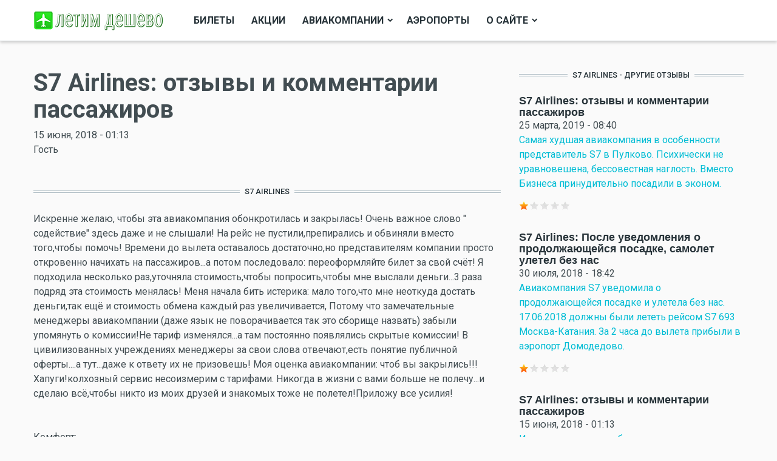

--- FILE ---
content_type: text/html; charset=utf-8
request_url: https://freeflight.ru/comment/1638/49332
body_size: 13303
content:
<!DOCTYPE html>
<html xml:lang="ru" dir="ltr"
  xmlns:og="http://ogp.me/ns#"
  xmlns:article="http://ogp.me/ns/article#"
  xmlns:book="http://ogp.me/ns/book#"
  xmlns:profile="http://ogp.me/ns/profile#"
  xmlns:video="http://ogp.me/ns/video#"
  xmlns:product="http://ogp.me/ns/product#"
  xmlns:content="http://purl.org/rss/1.0/modules/content/"
  xmlns:dc="http://purl.org/dc/terms/"
  xmlns:foaf="http://xmlns.com/foaf/0.1/"
  xmlns:rdfs="http://www.w3.org/2000/01/rdf-schema#"
  xmlns:sioc="http://rdfs.org/sioc/ns#"
  xmlns:sioct="http://rdfs.org/sioc/types#"
  xmlns:skos="http://www.w3.org/2004/02/skos/core#"
  xmlns:xsd="http://www.w3.org/2001/XMLSchema#">

<head profile="http://www.w3.org/1999/xhtml/vocab">
  <meta http-equiv="Content-Type" content="text/html; charset=utf-8" />
<meta name="viewport" content="width=device-width, initial-scale=1, shrink-to-fit=no" />
<link rel="shortcut icon" href="https://freeflight.ru/sites/default/files/favicon_0.ico" type="image/vnd.microsoft.icon" />
<meta http-equiv="X-UA-Compatible" content="IE=Edge" />
<meta name="description" content="Искренне желаю, чтобы эта авиакомпания обонкротилась и закрылась! Очень важное слово &quot; содействие&quot; здесь даже и не слышали! На рейс не пустили,препирались и обвиняли вместо того,чтобы помочь! Времени до вылета оставалось достаточно,но представителям компании просто откровенно начихать на пассажиров...а потом последовало: переоформляйте билет за свой счёт! Я подходила несколько" />
<meta name="rating" content="safe for kids" />
<link rel="canonical" href="https://freeflight.ru/comment/1638/49332" />
<link rel="shortlink" href="https://freeflight.ru/node/49332" />
<meta property="og:site_name" content="Фрифлайт" />
<meta property="og:type" content="article" />
<meta property="og:url" content="https://freeflight.ru/comment/1638/49332" />
<meta property="og:title" content="S7 Airlines: отзывы и комментарии пассажиров" />
<meta property="og:description" content="Искренне желаю, чтобы эта авиакомпания обонкротилась и закрылась! Очень важное слово &quot; содействие&quot; здесь даже и не слышали! На рейс не пустили,препирались и обвиняли вместо того,чтобы помочь! Времени до вылета оставалось достаточно,но представителям компании просто откровенно начихать на пассажиров...а потом последовало: переоформляйте билет за свой счёт! Я подходила несколько раз,уточняла стоимость,чтобы попросить,чтобы мне выслали деньги...3 раза подряд эта стоимость менялась!" />
<meta property="og:updated_time" content="2018-06-15T12:02:02+03:00" />
<meta name="twitter:card" content="summary" />
<meta name="twitter:url" content="https://freeflight.ru/comment/1638/49332" />
<meta name="twitter:title" content="S7 Airlines: отзывы и комментарии пассажиров" />
<meta name="twitter:description" content="Искренне желаю, чтобы эта авиакомпания обонкротилась и закрылась! Очень важное слово &quot; содействие&quot; здесь даже и не слышали! На рейс не пустили,препирались и обвиняли вместо того,чтобы помочь! Времени" />
<meta property="article:published_time" content="2018-06-15T01:13:23+03:00" />
<meta property="article:modified_time" content="2018-06-15T12:02:02+03:00" />
  <title>S7 Airlines: отзывы и комментарии пассажиров | Фрифлайт</title>
  <link type="text/css" rel="stylesheet" href="https://freeflight.ru/sites/default/files/css/css_lQaZfjVpwP_oGNqdtWCSpJT1EMqXdMiU84ekLLxQnc4.css" media="all" />
<link type="text/css" rel="stylesheet" href="https://freeflight.ru/sites/default/files/css/css_-rHK9GpTr3VFllKl5yGF52KMaIXCXwqGfJ3ECew5Ops.css" media="all" />
<link type="text/css" rel="stylesheet" href="https://freeflight.ru/sites/default/files/css/css_fr1N0YNFAmT5LYUHSv6ujQCXpztnKrsQFD6eFBDxrsA.css" media="all" />
  <script type="text/javascript">
<!--//--><![CDATA[//><!--
window.google_analytics_domain_name = "none";window.google_analytics_uacct = "UA-109724-5";
//--><!]]>
</script>
<script type="text/javascript" src="https://freeflight.ru/sites/default/files/js/js_JE9pq6eEWLckDlN4xJceut6LfFPHXWJ4gPnaBUlptTw.js"></script>
<script type="text/javascript">
<!--//--><![CDATA[//><!--
jQuery.migrateMute=true;jQuery.migrateTrace=false;
//--><!]]>
</script>
<script type="text/javascript" src="https://freeflight.ru/sites/default/files/js/js_46e7bADdrcvOy3vVyQyerRrbMI2BisAq9r91iOlSv7A.js"></script>
<script type="text/javascript" src="https://freeflight.ru/sites/default/files/js/js_k0Aqzu6O1cKDHLZ1oP7kuveOCghKnlerSOe-DuMgTyQ.js"></script>
<script type="text/javascript" src="https://freeflight.ru/sites/default/files/js/js_R9UbiVw2xuTUI0GZoaqMDOdX0lrZtgX-ono8RVOUEVc.js"></script>
<script type="text/javascript" src="https://freeflight.ru/sites/default/files/js/js_tzhc9p2x4HY3lyMSKC5cZ4gRqIwDap8FiaKRccnN0Y0.js"></script>
<script type="text/javascript">
<!--//--><![CDATA[//><!--
(function(i,s,o,g,r,a,m){i["GoogleAnalyticsObject"]=r;i[r]=i[r]||function(){(i[r].q=i[r].q||[]).push(arguments)},i[r].l=1*new Date();a=s.createElement(o),m=s.getElementsByTagName(o)[0];a.async=1;a.src=g;m.parentNode.insertBefore(a,m)})(window,document,"script","https://www.google-analytics.com/analytics.js","ga");ga("create", "UA-109724-5", {"cookieDomain":"auto","allowLinker":true});ga("require", "linker");ga("linker:autoLink", ["freeflight.ru"]);ga("set", "anonymizeIp", true);ga("send", "pageview");
//--><!]]>
</script>
<script type="text/javascript" src="https://freeflight.ru/sites/default/files/js/js_kLMvt71F0Z9lioeAo7zScoiDjjHHZ2gSlav3od4CaNY.js"></script>
<script type="text/javascript">
<!--//--><![CDATA[//><!--
jQuery.extend(Drupal.settings, {"basePath":"\/","pathPrefix":"","ajaxPageState":{"theme":"themag","theme_token":"zUaRlAYzkJnhxvJHfpYCr1h7I6TQ-w-HxCbqb28eY-c","jquery_version":"2.1","js":{"0":1,"sites\/all\/modules\/jquery_update\/replace\/jquery\/2.1\/jquery.min.js":1,"1":1,"sites\/all\/modules\/jquery_update\/replace\/jquery-migrate\/1\/jquery-migrate.min.js":1,"misc\/jquery.once.js":1,"misc\/drupal.js":1,"sites\/all\/modules\/jquery_update\/replace\/ui\/external\/jquery.cookie.js":1,"sites\/all\/modules\/jquery_update\/replace\/jquery.form\/4\/jquery.form.min.js":1,"misc\/form.js":1,"misc\/ajax.js":1,"sites\/all\/modules\/jquery_update\/js\/jquery_update.js":1,"sites\/all\/modules\/admin_menu\/admin_devel\/admin_devel.js":1,"public:\/\/languages\/ru__ylLm0bpApc5fQkm8ogbxolKilXRnjT-ddCxAtnQ5X0.js":1,"misc\/progress.js":1,"sites\/all\/modules\/views\/js\/base.js":1,"sites\/all\/modules\/fivestar\/js\/fivestar.js":1,"sites\/all\/modules\/ajax_comments\/ajax_comments.js":1,"sites\/all\/modules\/google_analytics\/googleanalytics.js":1,"sites\/all\/modules\/views_load_more\/views_load_more.js":1,"sites\/all\/modules\/views\/js\/ajax_view.js":1,"2":1,"sites\/all\/themes\/themag\/assets\/vendor\/tether\/dist\/js\/tether.min.js":1,"sites\/all\/themes\/themag\/assets\/vendor\/bootstrap\/dist\/js\/bootstrap.min.js":1,"sites\/all\/themes\/themag\/assets\/vendor\/waypoints\/lib\/jquery.waypoints.min.js":1,"sites\/all\/themes\/themag\/assets\/vendor\/waypoints\/lib\/shortcuts\/inview.min.js":1,"sites\/all\/themes\/themag\/assets\/vendor\/sticky-kit\/jquery.sticky-kit.min.js":1,"sites\/all\/themes\/themag\/assets\/vendor\/smooth-scroll\/dist\/js\/smooth-scroll.min.js":1,"sites\/all\/themes\/themag\/assets\/vendor\/photoswipe\/dist\/photoswipe.min.js":1,"sites\/all\/themes\/themag\/assets\/vendor\/photoswipe\/dist\/photoswipe-ui-default.min.js":1,"sites\/all\/themes\/themag\/assets\/vendor\/sidr\/dist\/jquery.sidr.min.js":1,"sites\/all\/themes\/themag\/assets\/vendor\/video.js\/dist\/video.min.js":1,"sites\/all\/themes\/themag\/assets\/vendor\/parallax.js\/parallax.min.js":1,"sites\/all\/themes\/themag\/assets\/js\/main.min.js":1,"sites\/all\/libraries\/superfish\/supposition.js":1,"sites\/all\/libraries\/superfish\/superfish.js":1,"sites\/all\/modules\/superfish\/superfish.js":1},"css":{"modules\/system\/system.base.css":1,"modules\/field\/theme\/field.css":1,"modules\/poll\/poll.css":1,"modules\/search\/search.css":1,"sites\/all\/modules\/ckeditor\/css\/ckeditor.css":1,"sites\/all\/modules\/ctools\/css\/ctools.css":1,"sites\/all\/modules\/panels\/css\/panels.css":1,"sites\/all\/modules\/content_type_extras\/css\/content_type_extras.css":1,"sites\/all\/modules\/fivestar\/widgets\/flames\/flames.css":1,"sites\/all\/modules\/fivestar\/css\/fivestar.css":1,"sites\/all\/modules\/fivestar\/widgets\/basic\/basic.css":1,"sites\/all\/modules\/yandex_metrics\/css\/yandex_metrics.css":1,"sites\/all\/themes\/themag\/assets\/vendor\/photoswipe\/dist\/photoswipe.css":1,"sites\/all\/themes\/themag\/assets\/vendor\/photoswipe\/dist\/default-skin\/default-skin.css":1,"sites\/all\/themes\/themag\/assets\/vendor\/video.js\/dist\/video-js.min.css":1,"sites\/all\/themes\/themag\/assets\/css\/video-js.css":1,"sites\/all\/themes\/themag\/assets\/css\/style.css":1,"sites\/all\/themes\/themag\/assets\/css\/custom.css":1,"sites\/all\/libraries\/superfish\/css\/superfish.css":1}},"views":{"ajax_path":"\/views\/ajax","ajaxViews":{"views_dom_id:09ade0a3fa716c5e33883fd0aa5af51d":{"view_name":"teaser_styles","view_display_id":"panel_pane_4","view_args":"","view_path":"node\/49332","view_base_path":null,"view_dom_id":"09ade0a3fa716c5e33883fd0aa5af51d","pager_element":0},"views_dom_id:3c9e73389d592f7d8de7f48f5d24bbb1":{"view_name":"comments","view_display_id":"panel_pane_2","view_args":"1638","view_path":"node\/49332","view_base_path":"comments","view_dom_id":"3c9e73389d592f7d8de7f48f5d24bbb1","pager_element":0},"views_dom_id:ca2e49f5d8a84935471558b018f463d9":{"view_name":"teaser_styles","view_display_id":"panel_pane_5","view_args":"","view_path":"node\/49332","view_base_path":null,"view_dom_id":"ca2e49f5d8a84935471558b018f463d9","pager_element":0}}},"urlIsAjaxTrusted":{"\/views\/ajax":true,"\/comment\/1638\/49332":true},"googleanalytics":{"trackOutbound":1,"trackMailto":1,"trackDownload":1,"trackDownloadExtensions":"7z|aac|arc|arj|asf|asx|avi|bin|csv|doc(x|m)?|dot(x|m)?|exe|flv|gif|gz|gzip|hqx|jar|jpe?g|js|mp(2|3|4|e?g)|mov(ie)?|msi|msp|pdf|phps|png|ppt(x|m)?|pot(x|m)?|pps(x|m)?|ppam|sld(x|m)?|thmx|qtm?|ra(m|r)?|sea|sit|tar|tgz|torrent|txt|wav|wma|wmv|wpd|xls(x|m|b)?|xlt(x|m)|xlam|xml|z|zip","trackDomainMode":2,"trackCrossDomains":["freeflight.ru"]},"TheMAG":{"sticky_header":1},"superfish":{"1":{"id":"1","sf":{"delay":"300","animation":{"opacity":"show","height":"show"},"speed":300,"dropShadows":false,"disableHI":true},"plugins":{"supposition":true}}}});
//--><!]]>
</script>
</head>
<body class="html not-front not-logged-in no-sidebars page-node page-node- page-node-49332 node-type-comment" >

      

<header class="header--wrapper header--default sticky-header">
  <div class="container">
    <div class="header--content">

              <div class="logo--wrapper">
          <a href="/" title="Главная"><img class="img-fluid" src="https://freeflight.ru/sites/default/files/ff_ru_mag_1.png" alt=""></a>
        </div>
      
      <nav class="main-navigation--wrapper hidden-md-down">
                  <div id="block-superfish-1" class="block block-superfish">

    
  <div class="content">
    <ul  id="superfish-1" class="menu sf-menu sf-main-menu sf-horizontal sf-style-none sf-total-items-5 sf-parent-items-2 sf-single-items-3"><li id="menu-3081-1" class="first odd sf-item-1 sf-depth-1 sf-no-children"><a href="https://bilet.freeflight.ru/" title="" class="sf-depth-1">Билеты</a></li><li id="menu-3176-1" class="middle even sf-item-2 sf-depth-1 sf-no-children"><a href="/categories/akcii" title="" class="sf-depth-1">Акции</a></li><li id="menu-3284-1" class="middle odd sf-item-3 sf-depth-1 sf-total-children-3 sf-parent-children-0 sf-single-children-3 menuparent"><span title="" class="sf-depth-1 menuparent nolink">Авиакомпании</span><ul><li id="menu-3087-1" class="first odd sf-item-1 sf-depth-2 sf-no-children"><a href="/spisok-diskaunterov" title="" class="sf-depth-2">Список дискаунтеров</a></li><li id="menu-3086-1" class="middle even sf-item-2 sf-depth-2 sf-no-children"><a href="/spisok_aviakompaniy" title="" class="sf-depth-2">Обычные авиакомпании</a></li><li id="menu-3085-1" class="last odd sf-item-3 sf-depth-2 sf-no-children"><a href="/geographia" title="" class="sf-depth-2">По странам</a></li></ul></li><li id="menu-3347-1" class="middle even sf-item-4 sf-depth-1 sf-no-children"><a href="/geographia-aeroporty" title="" class="sf-depth-1">Аэропорты</a></li><li id="menu-3360-1" class="last odd sf-item-5 sf-depth-1 sf-total-children-1 sf-parent-children-0 sf-single-children-1 menuparent"><a href="/o-saite" class="sf-depth-1 menuparent">О сайте</a><ul><li id="menu-3359-1" class="firstandlast odd sf-item-1 sf-depth-2 sf-no-children"><a href="/page/usloviya-ispolzovaniya" class="sf-depth-2">Условия использования</a></li></ul></li></ul>  </div>
</div>
              </nav>

      <div id="social-menu--wrapper" class="social-menu--wrapper hidden-md-down">
              </div>

      <div class="user-action--wrapper">
                <i id="responsive-menu-button" class="fa fa-bars fa-2x hidden-lg-up" aria-hidden="true"></i>
      </div>
    </div>
  </div>

  <div class="search--wrapper">
    <div class="container">
      <div id="block-search-form" class="block block-search">

    
  <div class="content">
    <form action="/comment/1638/49332" method="post" id="search-block-form--2" accept-charset="UTF-8"><div><div class="container-inline">
      <h2 class="element-invisible">Форма поиска</h2>
    <div class="form-item form-group form-type-textfield form-item-search-block-form">
  <label class="element-invisible" for="edit-search-block-form--4">Поиск </label>
 <input title="Введите ключевые слова для поиска." placeholder="Введите текст" type="text" id="edit-search-block-form--4" name="search_block_form" value="" size="15" maxlength="128" class="form-text form-control" />
</div>
<div class="form-actions form-wrapper" id="edit-actions--2"><input type="submit" id="edit-submit--2" name="op" value=" Искать" class="form-submit btn btn-outline-primary" /></div><input type="hidden" name="form_build_id" value="form-HTLK_F9V2XPyD1fKbfCml98pwL2Or5d2ZyIfQy3cP3s" />
<input type="hidden" name="form_id" value="search_block_form" />
</div>
</div></form>  </div>
</div>
    </div>
  </div>
</header>

<div class="responsive-menu-overlay"></div>
<div id="responsive-navigation" style="display: none;">
      <div id="block-system-main-menu" class="block block-system block-menu">

    
  <div class="content">
    <ul class="menu"><li class="first leaf"><a href="https://bilet.freeflight.ru/" title="">Билеты</a></li>
<li class="leaf"><a href="/categories/akcii" title="">Акции</a></li>
<li class="expanded"><span title="" class="nolink">Авиакомпании</span><ul class="menu"><li class="first leaf"><a href="/spisok-diskaunterov" title="">Список дискаунтеров</a></li>
<li class="leaf"><a href="/spisok_aviakompaniy" title="">Обычные авиакомпании</a></li>
<li class="last leaf"><a href="/geographia" title="">По странам</a></li>
</ul></li>
<li class="leaf"><a href="/geographia-aeroporty" title="">Аэропорты</a></li>
<li class="last collapsed"><a href="/o-saite">О сайте</a></li>
</ul>  </div>
</div>
  </div>

  <div class="region region-content">
    <div id="block-system-main" class="block block-system">

    
  <div class="content">
    
<div class="layout-wrapper grid-12-col-2 grid-12-col-8-4" >
  <div class="container">
    <div class="row">
      <div class="col-12 col-lg-8"><h1>S7 Airlines: отзывы и комментарии пассажиров</h1>
<div class="panel-separator"></div>15 июня, 2018 - 01:13<div class="panel-separator"></div><div class="panel-pane pane-entity-field pane-node-field-author"  >
  
      
  
  <div class="pane-content">
    
  <div class="field-author">
    Гость  </div>
  </div>

  
  </div>
<div class="panel-separator"></div><div class="panel-pane pane-node-body"  >
  
        <h2 class="pane-title">
        <span class="title-text">S7 Airlines</span>
    </h2>
    
  
  <div class="pane-content">
    
  <div class="field-body">
    <p>Искренне желаю, чтобы эта авиакомпания обонкротилась и закрылась! Очень важное слово " содействие" здесь даже и не слышали! На рейс не пустили,препирались и обвиняли вместо того,чтобы помочь! Времени до вылета оставалось достаточно,но представителям компании просто откровенно начихать на пассажиров...а потом последовало: переоформляйте билет за свой счёт! Я подходила несколько раз,уточняла стоимость,чтобы попросить,чтобы мне выслали деньги...3 раза подряд эта стоимость менялась! Меня начала бить истерика: мало того,что мне неоткуда достать деньги,так ещё и стоимость обмена каждый раз увеличивается, Потому что замечательные менеджеры авиакомпании (даже язык не поворачивается так это сборище назвать) забыли упомянуть о комиссии!Не тариф изменялся...а там постоянно появлялись скрытые комиссии! В цивилизованных учреждениях менеджеры за свои слова отвечают,есть понятие публичной оферты....а тут...даже к ответу их не призовешь! Моя оценка авиакомпании: чтоб вы закрылись!!!Хапуги!колхозный сервис несоизмерим с тарифами. Никогда в жизни с вами больше не полечу...и сделаю всё,чтобы никто из моих друзей и знакомых тоже не полетел!Приложу все усилия!</p>
  </div>
  </div>

  
  </div>
<div class="panel-separator"></div>  <span class="field-label">
    Комфорт:
  </span>

  <div class="field-value-seat inline">
    <div class="clearfix fivestar-average-stars fivestar-average-text"><div class="fivestar-static-item"><div class="form-item form-group form-type-item">
 <div class="fivestar-basic"><div class="fivestar-widget-static fivestar-widget-static-vote fivestar-widget-static-5 clearfix"><div class="star star-1 star-odd star-first"><span class="on">2</span></div><div class="star star-2 star-even"><span class="on"></span></div><div class="star star-3 star-odd"><span class="off"></span></div><div class="star star-4 star-even"><span class="off"></span></div><div class="star star-5 star-odd star-last"><span class="off"></span></div></div></div>
<small id="emailHelp" class="form-text text-muted"><div class="fivestar-summary fivestar-summary-average-count"><span class="average-rating">Average: <span >2</span></span> <span class="total-votes">(<span >1</span> vote)</span></div></small>
</div>
</div></div>  </div>
<div class="panel-separator"></div>  <span class="field-label">
    Обслуживание:
  </span>

  <div class="field-value-service inline">
    <div class="clearfix fivestar-average-stars fivestar-average-text"><div class="fivestar-static-item"><div class="form-item form-group form-type-item">
 <div class="fivestar-basic"><div class="fivestar-widget-static fivestar-widget-static-vote fivestar-widget-static-5 clearfix"><div class="star star-1 star-odd star-first"><span class="on">1</span></div><div class="star star-2 star-even"><span class="off"></span></div><div class="star star-3 star-odd"><span class="off"></span></div><div class="star star-4 star-even"><span class="off"></span></div><div class="star star-5 star-odd star-last"><span class="off"></span></div></div></div>
<small id="emailHelp" class="form-text text-muted"><div class="fivestar-summary fivestar-summary-average-count"><span class="average-rating">Average: <span >1</span></span> <span class="total-votes">(<span >1</span> vote)</span></div></small>
</div>
</div></div>  </div>
<div class="panel-separator"></div>  <span class="field-label">
    Питание и напитки:
  </span>

  <div class="field-value-food inline">
    <div class="clearfix fivestar-average-stars fivestar-average-text"><div class="fivestar-static-item"><div class="form-item form-group form-type-item">
 <div class="fivestar-basic"><div class="fivestar-widget-static fivestar-widget-static-vote fivestar-widget-static-5 clearfix"><div class="star star-1 star-odd star-first"><span class="on">1</span></div><div class="star star-2 star-even"><span class="off"></span></div><div class="star star-3 star-odd"><span class="off"></span></div><div class="star star-4 star-even"><span class="off"></span></div><div class="star star-5 star-odd star-last"><span class="off"></span></div></div></div>
<small id="emailHelp" class="form-text text-muted"><div class="fivestar-summary fivestar-summary-average-count"><span class="average-rating">Average: <span >1</span></span> <span class="total-votes">(<span >1</span> vote)</span></div></small>
</div>
</div></div>  </div>
<div class="panel-separator"></div>  <span class="field-label">
    Медиасистема:
  </span>

  <div class="field-value-entertainment inline">
    <div class="clearfix fivestar-average-stars fivestar-average-text"><div class="fivestar-static-item"><div class="form-item form-group form-type-item">
 <div class="fivestar-basic"><div class="fivestar-widget-static fivestar-widget-static-vote fivestar-widget-static-5 clearfix"><div class="star star-1 star-odd star-first"><span class="on">1</span></div><div class="star star-2 star-even"><span class="off"></span></div><div class="star star-3 star-odd"><span class="off"></span></div><div class="star star-4 star-even"><span class="off"></span></div><div class="star star-5 star-odd star-last"><span class="off"></span></div></div></div>
<small id="emailHelp" class="form-text text-muted"><div class="fivestar-summary fivestar-summary-average-count"><span class="average-rating">Average: <span >1</span></span> <span class="total-votes">(<span >1</span> vote)</span></div></small>
</div>
</div></div>  </div>
<div class="panel-separator"></div>  <span class="field-label">
    Оценка в целом:
  </span>

  <div class="field-value-overall inline">
    <div class="clearfix fivestar-average-stars fivestar-average-text"><div class="fivestar-static-item"><div class="form-item form-group form-type-item">
 <div class="fivestar-basic"><div class="fivestar-widget-static fivestar-widget-static-vote fivestar-widget-static-5 clearfix"><div class="star star-1 star-odd star-first"><span class="on">2</span></div><div class="star star-2 star-even"><span class="on"></span></div><div class="star star-3 star-odd"><span class="off"></span></div><div class="star star-4 star-even"><span class="off"></span></div><div class="star star-5 star-odd star-last"><span class="off"></span></div></div></div>
<small id="emailHelp" class="form-text text-muted"><div class="fivestar-summary fivestar-summary-average-count"><span class="average-rating">Average: <span >2</span></span> <span class="total-votes">(<span >1</span> vote)</span></div></small>
</div>
</div></div>  </div>
<div class="panel-separator"></div><div class="panel-pane pane-entity-field pane-node-field-useful"  >
  
        <h2 class="pane-title">
        <span class="title-text">Оцените полезность отзыва</span>
    </h2>
    
  
  <div class="pane-content">
    
  <div class="field-useful">
    <div class="clearfix fivestar-average-stars fivestar-average-text"><div class="fivestar-static-item"><div class="form-item form-group form-type-item">
 <div class="fivestar-flames"><div class="fivestar-widget-static fivestar-widget-static-vote fivestar-widget-static-5 clearfix"><div class="star star-1 star-odd star-first"><span class="off">0</span></div><div class="star star-2 star-even"><span class="off"></span></div><div class="star star-3 star-odd"><span class="off"></span></div><div class="star star-4 star-even"><span class="off"></span></div><div class="star star-5 star-odd star-last"><span class="off"></span></div></div></div>
<small id="emailHelp" class="form-text text-muted"><div class="fivestar-summary fivestar-summary-average-count"><span class="empty">No votes yet</span></div></small>
</div>
</div></div>  </div>
  </div>

  
  </div>
<div class="panel-separator"></div><div class="panel-pane pane-node-comment-wrapper"  >
  
      
  
  <div class="pane-content">
    


  </div>

  
  </div>
<div class="panel-separator"></div><div class="panel-pane pane-views-panes pane-teaser-styles-panel-pane-4 mg-teaser--list"  >
  
        <h2 class="pane-title">
        <span class="title-text">НОВОЕ</span>
    </h2>
    
  
  <div class="pane-content">
    <div class="view view-teaser-styles view-id-teaser_styles view-display-id-panel_pane_4 view-dom-id-09ade0a3fa716c5e33883fd0aa5af51d">
        
  
  
      <div class="view-content">
          <ul class="list-unstyled style-d">          <li class="views-row views-row-1 views-row-odd views-row-first">


<div id="teaser-182633" class="teaser teaser--d node node-mg-article node-promoted" about="/novosti/rossiya-deti-teper-letyat-ryadom-s-roditelyami" typeof="sioc:Item foaf:Document">
  <div class="image">
            <a href="/novosti/rossiya-deti-teper-letyat-ryadom-s-roditelyami">
  <div class="field-mg-image">
    <img typeof="foaf:Image" src="https://freeflight.ru/sites/default/files/styles/thumb_5/public/articles/51430535791_f8daafc234_k.jpg?itok=P2ltaRtc" width="170" height="170" alt="Россия: дети теперь летят рядом с родителями" title="Россия: дети теперь летят рядом с родителями" />  </div>
</a>
  </div>

  <div class="content-wrapper">
    

<div class="field-mg-category">

  
  <div class="field-items">
                  <div class="field-item category" >
          <i class="category-icon" style="background-color: #00de15;"></i>
          <div class="category-name">Полезно знать</div>
        </div>
            </div>
</div>
    <h2 class="title">
      <a href="/novosti/rossiya-deti-teper-letyat-ryadom-s-roditelyami"><span>Россия: дети теперь летят рядом с родителями</span></a>
    </h2>

          <div class="submitted"><span property="dc:date dc:created" content="2025-01-21T01:18:08+03:00" datatype="xsd:dateTime" rel="sioc:has_creator"><span class="name">Анна Попова</span>, 21 янв 2025 - 01:18</span></div>
      </div>
  <!-- .content-wrapper -->
</div>
<!-- .teaser -->
</li>
          <li class="views-row views-row-2 views-row-even">


<div id="teaser-182290" class="teaser teaser--d node node-mg-article node-promoted" about="/novosti/kak-zasnut-v-samolete-8-sovetov" typeof="sioc:Item foaf:Document">
  <div class="image">
            <a href="/novosti/kak-zasnut-v-samolete-8-sovetov">
  <div class="field-mg-image">
    <img typeof="foaf:Image" src="https://freeflight.ru/sites/default/files/styles/thumb_5/public/articles/7109267121_2ab00c4d03_k.jpg?itok=lXNtAIJI" width="170" height="170" alt="Как заснуть в самолете: 8 советов" title="Как заснуть в самолете: 8 советов" />  </div>
</a>
  </div>

  <div class="content-wrapper">
    

<div class="field-mg-category">

  
  <div class="field-items">
                  <div class="field-item category" >
          <i class="category-icon" style="background-color: #00de15;"></i>
          <div class="category-name">Полезно знать</div>
        </div>
            </div>
</div>
    <h2 class="title">
      <a href="/novosti/kak-zasnut-v-samolete-8-sovetov"><span>Как заснуть в самолете: 8 советов</span></a>
    </h2>

          <div class="submitted"><span property="dc:date dc:created" content="2021-09-10T10:54:17+03:00" datatype="xsd:dateTime" rel="sioc:has_creator"><span class="name">Анна Попова</span>, 10 сен 2021 - 10:54</span></div>
      </div>
  <!-- .content-wrapper -->
</div>
<!-- .teaser -->
</li>
          <li class="views-row views-row-3 views-row-odd views-row-last">


<div id="teaser-182166" class="teaser teaser--d node node-mg-article node-promoted" about="/novosti/pribyvayushchim-v-minsk-nuzhna-spravka-o-teste-na-covid-19" typeof="sioc:Item foaf:Document">
  <div class="image">
            <a href="/novosti/pribyvayushchim-v-minsk-nuzhna-spravka-o-teste-na-covid-19">
  <div class="field-mg-image">
    <img typeof="foaf:Image" src="https://freeflight.ru/sites/default/files/styles/thumb_5/public/articles/4184694331_0533b78ae9_o.jpg?itok=Nk9N7gOn" width="170" height="170" alt="Прибывающим в Минск нужна справка о тесте на COVID-19" title="Прибывающим в Минск нужна справка о тесте на COVID-19" />  </div>
</a>
  </div>

  <div class="content-wrapper">
    

<div class="field-mg-category">

  
  <div class="field-items">
                  <div class="field-item category" >
          <i class="category-icon" style="background-color: #00de15;"></i>
          <div class="category-name">Полезно знать</div>
        </div>
            </div>
</div>
    <h2 class="title">
      <a href="/novosti/pribyvayushchim-v-minsk-nuzhna-spravka-o-teste-na-covid-19"><span>Прибывающим в Минск нужна справка о тесте на COVID-19</span></a>
    </h2>

          <div class="submitted"><span property="dc:date dc:created" content="2020-12-16T19:12:41+03:00" datatype="xsd:dateTime" rel="sioc:has_creator"><span class="name">Анна Попова</span>, 16 дек 2020 - 19:12</span></div>
      </div>
  <!-- .content-wrapper -->
</div>
<!-- .teaser -->
</li>
      </ul>    </div>
  
  
  
  
  
  
</div>  </div>

  
  </div>
</div>
      <div class="col-12 col-lg-4"><div class="panel-pane pane-views-panes pane-comments-panel-pane-2"  >
  
        <h2 class="pane-title">
        <span class="title-text">S7 Airlines - другие отзывы</span>
    </h2>
    
  
  <div class="pane-content">
    <div class="view view-comments view-id-comments view-display-id-panel_pane_2 view-dom-id-3c9e73389d592f7d8de7f48f5d24bbb1">
        
  
  
      <div class="view-content">
          <ul class="list-unstyled style-e">          <li class="views-row views-row-1 views-row-odd views-row-first">  
  <div class="views-field views-field-title">        <span class="field-content"><div class='teaser teaser--e'><div class='content_wrapper'>
<h2 class='title'><a href='/node/49419'><span>S7 Airlines: отзывы и комментарии пассажиров</span></a></h2>
<div>25 марта, 2019 - 08:40</div>
<div class='summary'><div class='field-mg-summary'>
<a href='/node/49419'>
  <div class="field-body">
    <p>Самая худшая авиакомпания в особенности представитель S7 в Пулково. Психически не уравновешена, бессовестная наглость. Вместо Бизнеса принудительно посадили в эконом.</p>
  </div>
</a><div class="clearfix fivestar-average-stars"><div class="fivestar-static-item"><div class="form-item form-group form-type-item">
 <div class="fivestar-basic"><div class="fivestar-widget-static fivestar-widget-static-vote fivestar-widget-static-5 clearfix"><div class="star star-1 star-odd star-first"><span class="on">1</span></div><div class="star star-2 star-even"><span class="off"></span></div><div class="star star-3 star-odd"><span class="off"></span></div><div class="star star-4 star-even"><span class="off"></span></div><div class="star star-5 star-odd star-last"><span class="off"></span></div></div></div>
<small id="emailHelp" class="form-text text-muted"><div class="fivestar-summary fivestar-summary-"></div></small>
</div>
</div></div> </div></div>
</div></div></span>  </div></li>
          <li class="views-row views-row-2 views-row-even">  
  <div class="views-field views-field-title">        <span class="field-content"><div class='teaser teaser--e'><div class='content_wrapper'>
<h2 class='title'><a href='/comment/1638/49347'><span>S7 Airlines: После уведомления о продолжающейся посадке, самолет улетел без нас</span></a></h2>
<div>30 июля, 2018 - 18:42</div>
<div class='summary'><div class='field-mg-summary'>
<a href='/comment/1638/49347'>
  <div class="field-body">
    <p>Авиакомпания S7 уведомила о продолжающейся посадке и улетела без нас. 17.06.2018 должны были лететь рейсом S7 693 Москва-Катания. За 2 часа до вылета прибыли в аэропорт Домодедово.</p>  </div>
</a><div class="clearfix fivestar-average-stars"><div class="fivestar-static-item"><div class="form-item form-group form-type-item">
 <div class="fivestar-basic"><div class="fivestar-widget-static fivestar-widget-static-vote fivestar-widget-static-5 clearfix"><div class="star star-1 star-odd star-first"><span class="on">1</span></div><div class="star star-2 star-even"><span class="off"></span></div><div class="star star-3 star-odd"><span class="off"></span></div><div class="star star-4 star-even"><span class="off"></span></div><div class="star star-5 star-odd star-last"><span class="off"></span></div></div></div>
<small id="emailHelp" class="form-text text-muted"><div class="fivestar-summary fivestar-summary-"></div></small>
</div>
</div></div> </div></div>
</div></div></span>  </div></li>
          <li class="views-row views-row-3 views-row-odd">  
  <div class="views-field views-field-title">        <span class="field-content"><div class='teaser teaser--e'><div class='content_wrapper'>
<h2 class='title'><a href='/comment/1638/49332'><span>S7 Airlines: отзывы и комментарии пассажиров</span></a></h2>
<div>15 июня, 2018 - 01:13</div>
<div class='summary'><div class='field-mg-summary'>
<a href='/comment/1638/49332'>
  <div class="field-body">
    <p>Искренне желаю, чтобы эта авиакомпания обонкротилась и закрылась! Очень важное слово " содействие" здесь даже и не слышали! На рейс не пустили,препирались и обвиняли вместо того,чтобы помочь!</p>  </div>
</a><div class="clearfix fivestar-average-stars"><div class="fivestar-static-item"><div class="form-item form-group form-type-item">
 <div class="fivestar-basic"><div class="fivestar-widget-static fivestar-widget-static-vote fivestar-widget-static-5 clearfix"><div class="star star-1 star-odd star-first"><span class="on">2</span></div><div class="star star-2 star-even"><span class="on"></span></div><div class="star star-3 star-odd"><span class="off"></span></div><div class="star star-4 star-even"><span class="off"></span></div><div class="star star-5 star-odd star-last"><span class="off"></span></div></div></div>
<small id="emailHelp" class="form-text text-muted"><div class="fivestar-summary fivestar-summary-"></div></small>
</div>
</div></div> </div></div>
</div></div></span>  </div></li>
          <li class="views-row views-row-4 views-row-even">  
  <div class="views-field views-field-title">        <span class="field-content"><div class='teaser teaser--e'><div class='content_wrapper'>
<h2 class='title'><a href='/comment/1638/49193'><span>S7 Airlines: отзывы и комментарии пассажиров</span></a></h2>
<div>24 июня, 2017 - 14:55</div>
<div class='summary'><div class='field-mg-summary'>
<a href='/comment/1638/49193'>
  <div class="field-body">
    <p>Всегда летал данной авиакомпанией потому что искренне считал, что данная компания представлена на данном рынке предоставления услуг одной из самых надежных и ценящей своих клиентов.</p>  </div>
</a><div class="clearfix fivestar-average-stars"><div class="fivestar-static-item"><div class="form-item form-group form-type-item">
 <div class="fivestar-basic"><div class="fivestar-widget-static fivestar-widget-static-vote fivestar-widget-static-5 clearfix"><div class="star star-1 star-odd star-first"><span class="on">1</span></div><div class="star star-2 star-even"><span class="off"></span></div><div class="star star-3 star-odd"><span class="off"></span></div><div class="star star-4 star-even"><span class="off"></span></div><div class="star star-5 star-odd star-last"><span class="off"></span></div></div></div>
<small id="emailHelp" class="form-text text-muted"><div class="fivestar-summary fivestar-summary-"></div></small>
</div>
</div></div> </div></div>
</div></div></span>  </div></li>
          <li class="views-row views-row-5 views-row-odd views-row-last">  
  <div class="views-field views-field-title">        <span class="field-content"><div class='teaser teaser--e'><div class='content_wrapper'>
<h2 class='title'><a href='/comment/1638/49167'><span>S7 Airlines: отзывы и комментарии пассажиров</span></a></h2>
<div>6 мая, 2017 - 14:12</div>
<div class='summary'><div class='field-mg-summary'>
<a href='/comment/1638/49167'>
  <div class="field-body">
    <p>в основном летаю с s7,по тарифу эконом базовый,т. к. беру с собой только руч.</p>  </div>
</a><div class="clearfix fivestar-average-stars"><div class="fivestar-static-item"><div class="form-item form-group form-type-item">
 <div class="fivestar-basic"><div class="fivestar-widget-static fivestar-widget-static-vote fivestar-widget-static-5 clearfix"><div class="star star-1 star-odd star-first"><span class="on">2</span></div><div class="star star-2 star-even"><span class="on"></span></div><div class="star star-3 star-odd"><span class="off"></span></div><div class="star star-4 star-even"><span class="off"></span></div><div class="star star-5 star-odd star-last"><span class="off"></span></div></div></div>
<small id="emailHelp" class="form-text text-muted"><div class="fivestar-summary fivestar-summary-"></div></small>
</div>
</div></div> </div></div>
</div></div></span>  </div></li>
      </ul>    </div>
  
  
  
  
      <div class="view-footer">
      <a href='/comment/all?t=1638'>S7 Airlines: все отзывы</a>    </div>
  
  
</div>  </div>

  
  </div>
<div class="panel-separator"></div><div class="panel-pane pane-views-panes pane-most-commented-panel-pane-1"  >
  
        <h2 class="pane-title">
        <span class="title-text">Топ комментариев</span>
    </h2>
    
  
  <div class="pane-content">
    <div class="view view-most-commented view-id-most_commented view-display-id-panel_pane_1 most-commented view-dom-id-f9ea4006e891ef9149a475b6ff7c6f50">
        
  
  
      <div class="view-content">
          <ul class="list-unstyled">          <li class="views-row views-row-1 views-row-odd views-row-first">  
  <div class="views-field views-field-nothing">        <span class="field-content"><div class="comments-count-wrapper">
  <i class="fa fa-comment" aria-hidden="true"></i>
  <div class="comments-count-number">4.413</div>
</div>
<h3 class="title"><a href="/novosti/red-wings-v-simferopol-iz-gorodov-rossii">RED WINGS - в Симферополь из городов России</a></h3>
<div class="post-date">2 июн 2015 - 16:15 </div>
</span>  </div></li>
          <li class="views-row views-row-2 views-row-even">  
  <div class="views-field views-field-nothing">        <span class="field-content"><div class="comments-count-wrapper">
  <i class="fa fa-comment" aria-hidden="true"></i>
  <div class="comments-count-number">28</div>
</div>
<h3 class="title"><a href="/novosti/skyexpress-pervaya-rossiyskaya-aviakompaniya-diskaunter">SkyExpress - первая российская авиакомпания-дискаунтер</a></h3>
<div class="post-date">19 Май 2007 - 02:14 </div>
</span>  </div></li>
          <li class="views-row views-row-3 views-row-odd views-row-last">  
  <div class="views-field views-field-nothing">        <span class="field-content"><div class="comments-count-wrapper">
  <i class="fa fa-comment" aria-hidden="true"></i>
  <div class="comments-count-number">6</div>
</div>
<h3 class="title"><a href="/novosti/chto-nuzhno-pomnit-pri-pokupke-deshevogo-bileta">Что нужно помнить при покупке дешевого билета</a></h3>
<div class="post-date">12 Май 2007 - 13:31 </div>
</span>  </div></li>
      </ul>    </div>
  
  
  
  
  
  
</div>  </div>

  
  </div>
</div>
    </div>
  </div>
</div>
  </div>
</div>
  </div>
  <div class="region region-footer">
    <div id="block-panels-mini-footer" class="block block-panels-mini">

    
  <div class="content">
    
<div class="layout-wrapper grid-12-col-3 grid-12-col-4-4-4" id="mini-panel-footer">

    <div class="container">
        <div class="row">
            <div class="col-12 col-lg-4"><div class="panel-pane pane-page-logo"  >
  
      
  
  <div class="pane-content">
    <a href="/" rel="home" id="logo" title="Главная"><img typeof="foaf:Image" src="https://freeflight.ru/sites/default/files/ff_ru_mag_1.png" alt="Главная" /></a>  </div>

  
  </div>
<div class="panel-separator"></div><div class="panel-pane pane-custom pane-1"  >
  
      
  
  <div class="pane-content">
    <p bis_size="{&quot;x&quot;:20,&quot;y&quot;:20,&quot;w&quot;:1265,&quot;h&quot;:20,&quot;abs_x&quot;:136,&quot;abs_y&quot;:874}">Сайт "Летим дешево" объединяет информацию об авиакомпаниях-дискаунтерах, обычных авиакомпаниях, акциях, ценах на билеты и условиях выполнения рейсов в Европе и России.</p>
  </div>

  
  </div>
</div>
            <div class="col-12 col-lg-4"><div class="panel-pane pane-views-panes pane-teaser-styles-panel-pane-5 mg-teaser--list"  >
  
        <h2 class="pane-title">
        <span class="title-text">Свежие статьи</span>
    </h2>
    
  
  <div class="pane-content">
    <div class="view view-teaser-styles view-id-teaser_styles view-display-id-panel_pane_5 view-dom-id-ca2e49f5d8a84935471558b018f463d9">
        
  
  
      <div class="view-content">
          <ul class="list-unstyled style-e">          <li class="views-row views-row-1 views-row-odd views-row-first">
<div id="teaser-182711" class="teaser teaser--e node node-mg-article node-promoted" about="/novosti/red-wings-pryamye-reysy-moskva-eylat" typeof="sioc:Item foaf:Document">
  <div class="image">
    
  <div class="field-mg-image">
    <a href="/novosti/red-wings-pryamye-reysy-moskva-eylat"><img typeof="foaf:Image" src="https://freeflight.ru/sites/default/files/styles/thumb_2/public/articles/13287580625_b6b742ba15_k.jpg?itok=wa14eq_Y" width="135" height="76" alt="Red Wings: прямые рейсы Москва — Эйлат" title="Red Wings: прямые рейсы Москва — Эйлат" /></a>  </div>
  </div>

  <div class="content-wrapper">
    <h2 class="title">
      <a href="/novosti/red-wings-pryamye-reysy-moskva-eylat"><span>Red Wings: прямые рейсы Москва — Эйлат</span></a>
    </h2>

          <div class="submitted"><span property="dc:date dc:created" content="2025-11-16T20:51:50+03:00" datatype="xsd:dateTime" rel="sioc:has_creator"><span class="name">Анна Попова</span>, 16 ноя 2025 - 20:51</span></div>
      </div>
  <!-- .content-wrapper -->
</div>
</li>
          <li class="views-row views-row-2 views-row-even">
<div id="teaser-182705" class="teaser teaser--e node node-mg-article node-promoted" about="/novosti/ruslayn-bolshe-reysov-mezhdu-salehardom-i-hanty-mansiyskom" typeof="sioc:Item foaf:Document">
  <div class="image">
    
  <div class="field-mg-image">
    <a href="/novosti/ruslayn-bolshe-reysov-mezhdu-salehardom-i-hanty-mansiyskom"><img typeof="foaf:Image" src="https://freeflight.ru/sites/default/files/styles/thumb_2/public/articles/xma_860_490.jpg?itok=2Qcbqwka" width="135" height="76" alt="РусЛайн: больше рейсов между Салехардом и Ханты-Мансийском" title="РусЛайн: больше рейсов между Салехардом и Ханты-Мансийском" /></a>  </div>
  </div>

  <div class="content-wrapper">
    <h2 class="title">
      <a href="/novosti/ruslayn-bolshe-reysov-mezhdu-salehardom-i-hanty-mansiyskom"><span>РусЛайн: больше рейсов между Салехардом и Ханты-Мансийском</span></a>
    </h2>

          <div class="submitted"><span property="dc:date dc:created" content="2025-08-02T01:15:59+03:00" datatype="xsd:dateTime" rel="sioc:has_creator"><span class="name">Анна Попова</span>, 2 авг 2025 - 01:15</span></div>
      </div>
  <!-- .content-wrapper -->
</div>
</li>
          <li class="views-row views-row-3 views-row-odd views-row-last">
<div id="teaser-182633" class="teaser teaser--e node node-mg-article node-promoted" about="/novosti/rossiya-deti-teper-letyat-ryadom-s-roditelyami" typeof="sioc:Item foaf:Document">
  <div class="image">
    
  <div class="field-mg-image">
    <a href="/novosti/rossiya-deti-teper-letyat-ryadom-s-roditelyami"><img typeof="foaf:Image" src="https://freeflight.ru/sites/default/files/styles/thumb_2/public/articles/51430535791_f8daafc234_k.jpg?itok=sj9ajuQ9" width="135" height="76" alt="Россия: дети теперь летят рядом с родителями" title="Россия: дети теперь летят рядом с родителями" /></a>  </div>
  </div>

  <div class="content-wrapper">
    <h2 class="title">
      <a href="/novosti/rossiya-deti-teper-letyat-ryadom-s-roditelyami"><span>Россия: дети теперь летят рядом с родителями</span></a>
    </h2>

          <div class="submitted"><span property="dc:date dc:created" content="2025-01-21T01:18:08+03:00" datatype="xsd:dateTime" rel="sioc:has_creator"><span class="name">Анна Попова</span>, 21 янв 2025 - 01:18</span></div>
      </div>
  <!-- .content-wrapper -->
</div>
</li>
      </ul>    </div>
  
  
  
  
  
  
</div>  </div>

  
  </div>
</div>
            <div class="col-12 col-lg-4"><div class="panel-pane pane-views-panes pane-popular-tags-mg-popular-tags"  >
  
        <h2 class="pane-title">
        <span class="title-text">Таги</span>
    </h2>
    
  
  <div class="pane-content">
    <div class="view view-popular-tags view-id-popular_tags view-display-id-mg_popular_tags tag-list view-dom-id-b1cce3f3dd6a162d9e15432d1eb60f31">
        
  
  
      <div class="view-content">
          <ul class="list-unstyled">          <li class="views-row views-row-1 views-row-odd views-row-first">  
  <div class="views-field views-field-name">        <span class="field-content"><a href="/temy/za-granicu">За границу</a></span>  </div></li>
          <li class="views-row views-row-2 views-row-even">  
  <div class="views-field views-field-name">        <span class="field-content"><a href="/temy/po-rossii">По России</a></span>  </div></li>
          <li class="views-row views-row-3 views-row-odd">  
  <div class="views-field views-field-name">        <span class="field-content"><a href="/temy/polezno-znat">Полезно знать</a></span>  </div></li>
          <li class="views-row views-row-4 views-row-even">  
  <div class="views-field views-field-name">        <span class="field-content"><a href="/tema/virus">вирус</a></span>  </div></li>
          <li class="views-row views-row-5 views-row-odd">  
  <div class="views-field views-field-name">        <span class="field-content"><a href="/temy/bagazh">багаж</a></span>  </div></li>
          <li class="views-row views-row-6 views-row-even">  
  <div class="views-field views-field-name">        <span class="field-content"><a href="/temy/po-evrope">По Европе</a></span>  </div></li>
          <li class="views-row views-row-7 views-row-odd">  
  <div class="views-field views-field-name">        <span class="field-content"><a href="/temy/rasprodazha">распродажа</a></span>  </div></li>
          <li class="views-row views-row-8 views-row-even">  
  <div class="views-field views-field-name">        <span class="field-content"><a href="/temy/gde-kupit">Где купить</a></span>  </div></li>
          <li class="views-row views-row-9 views-row-odd">  
  <div class="views-field views-field-name">        <span class="field-content"><a href="/temy/skidki">Скидки</a></span>  </div></li>
          <li class="views-row views-row-10 views-row-even">  
  <div class="views-field views-field-name">        <span class="field-content"><a href="/temy/moskva">Москва</a></span>  </div></li>
          <li class="views-row views-row-11 views-row-odd">  
  <div class="views-field views-field-name">        <span class="field-content"><a href="/temy/samara">Самара</a></span>  </div></li>
          <li class="views-row views-row-12 views-row-even">  
  <div class="views-field views-field-name">        <span class="field-content"><a href="/tema/akcii">акции</a></span>  </div></li>
          <li class="views-row views-row-13 views-row-odd">  
  <div class="views-field views-field-name">        <span class="field-content"><a href="/temy/bilet">Билет</a></span>  </div></li>
          <li class="views-row views-row-14 views-row-even">  
  <div class="views-field views-field-name">        <span class="field-content"><a href="/temy/indiya">Индия</a></span>  </div></li>
          <li class="views-row views-row-15 views-row-odd">  
  <div class="views-field views-field-name">        <span class="field-content"><a href="/temy/simferopol">Симферополь</a></span>  </div></li>
          <li class="views-row views-row-16 views-row-even">  
  <div class="views-field views-field-name">        <span class="field-content"><a href="/temy/bonus">Бонус</a></span>  </div></li>
          <li class="views-row views-row-17 views-row-odd">  
  <div class="views-field views-field-name">        <span class="field-content"><a href="/temy/ekaterinburg">Екатеринбург</a></span>  </div></li>
          <li class="views-row views-row-18 views-row-even">  
  <div class="views-field views-field-name">        <span class="field-content"><a href="/temy/bezopasnost">безопасность</a></span>  </div></li>
          <li class="views-row views-row-19 views-row-odd">  
  <div class="views-field views-field-name">        <span class="field-content"><a href="/temy/reyting">рейтинг</a></span>  </div></li>
          <li class="views-row views-row-20 views-row-even views-row-last">  
  <div class="views-field views-field-name">        <span class="field-content"><a href="/temy/anapa">Анапа</a></span>  </div></li>
      </ul>    </div>
  
  
  
  
  
  
</div>  </div>

  
  </div>
<div class="panel-separator"></div><div class="panel-pane pane-block pane-search-form"  >
  
        <h2 class="pane-title">
        <span class="title-text">Поиск по Фрифлайт</span>
    </h2>
    
  
  <div class="pane-content">
    <form action="/comment/1638/49332" method="post" id="search-block-form" accept-charset="UTF-8"><div><div class="container-inline">
      <h2 class="element-invisible">Форма поиска</h2>
    <div class="form-item form-group form-type-textfield form-item-search-block-form">
  <label class="element-invisible" for="edit-search-block-form--2">Поиск </label>
 <input title="Введите ключевые слова для поиска." placeholder="Введите текст" type="text" id="edit-search-block-form--2" name="search_block_form" value="" size="15" maxlength="128" class="form-text form-control" />
</div>
<div class="form-actions form-wrapper" id="edit-actions"><input type="submit" id="edit-submit" name="op" value=" Искать" class="form-submit btn btn-outline-primary" /></div><input type="hidden" name="form_build_id" value="form-gA2nTAo-nq-krwsyjtQVr4Nj0_8bM8II8Km1NXWOpD8" />
<input type="hidden" name="form_id" value="search_block_form" />
</div>
</div></form>  </div>

  
  </div>
</div>
        </div>
    </div>

</div>
  </div>
</div>
  </div>

<div class="container py-2 footer-bar">
  <div class="row justify-content-between align-items-center">
    <div class="col-12 col-md-auto py-2 py-md-0 flex-last flex-md-first text-center">
      <div class="text-muted">
        2007-2025 © ED Web Consulting      </div>
    </div>
        <div class="col-12 col-md-auto py-2 py-md-0 flex-first flex-md-last text-center">
        <ul class="list-unstyled m-0 d-inline-block footer-bar-menu"><li class="menu-1277 first"><a href="/page/cookie-statement" title="">Использование Cookie</a></li>
<li class="menu-1278 last"><a href="/contact" title="">Контакт</a></li>
</ul>    </div>
      </div>
</div>
  <div class="ym-counter"><!-- Yandex.Metrika counter -->
<script type="text/javascript" >
   (function(m,e,t,r,i,k,a){m[i]=m[i]||function(){(m[i].a=m[i].a||[]).push(arguments)};
   m[i].l=1*new Date();k=e.createElement(t),a=e.getElementsByTagName(t)[0],k.async=1,k.src=r,a.parentNode.insertBefore(k,a)})
   (window, document, "script", "https://mc.yandex.ru/metrika/tag.js", "ym");

   ym(54400195, "init", {
        clickmap:true,
        trackLinks:true,
        accurateTrackBounce:true
   });
</script>
<noscript><div><img src="https://mc.yandex.ru/watch/54400195" style="position:absolute; left:-9999px;" alt="" /></div></noscript>
<!-- /Yandex.Metrika counter --></div>
      <!--  Back top top button -->
    <a href="#" title="Back to Top" id="baack-to-top-button" class="baack-to-top-button" data-scroll>
      <i class="fa fa-angle-up" aria-hidden="true"></i>
      </a>
  
</body>
</html>


--- FILE ---
content_type: text/css
request_url: https://freeflight.ru/sites/default/files/css/css_fr1N0YNFAmT5LYUHSv6ujQCXpztnKrsQFD6eFBDxrsA.css
body_size: 336722
content:
@import url("https://fonts.googleapis.com/css?family=Roboto:100,100i,300,300i,400,400i,500,500i,700,700i,900,900i");.ctools-locked{color:red;border:1px solid red;padding:1em;}.ctools-owns-lock{background:#ffffdd none repeat scroll 0 0;border:1px solid #f0c020;padding:1em;}a.ctools-ajaxing,input.ctools-ajaxing,button.ctools-ajaxing,select.ctools-ajaxing{padding-right:18px !important;background:url(/sites/all/modules/ctools/images/status-active.gif) right center no-repeat;}div.ctools-ajaxing{float:left;width:18px;background:url(/sites/all/modules/ctools/images/status-active.gif) center center no-repeat;}
div.panel-pane div.admin-links{font-size:xx-small;margin-right:1em;}div.panel-pane div.admin-links li a{color:#ccc;}div.panel-pane div.admin-links li{padding-bottom:2px;background:white;z-index:201;}div.panel-pane div.admin-links:hover a,div.panel-pane div.admin-links-hover a{color:#000;}div.panel-pane div.admin-links a:before{content:"[";}div.panel-pane div.admin-links a:after{content:"]";}div.panel-pane div.panel-hide{display:none;}div.panel-pane div.panel-hide-hover,div.panel-pane:hover div.panel-hide{display:block;position:absolute;z-index:200;margin-top:-1.5em;}div.panel-pane div.feed a{float:right;}
#edit-pre-actions,#edit-pre-actions .form-submit{margin-bottom:0;}#edit-fields-add-new-field-field-name,#edit-fields-add-new-group-group-name{width:200px;}#-add-new-field .label-input,#-add-existing-field .label-input,#-add-new-group .label-input{width:80%;}#-add-new-field .label-input #edit-fields-add-new-field-label,#-add-existing-field .label-input #edit-fields-add-existing-field-label,#-add-new-group .label-input #edit-fields-add-new-group-label{width:100%;}
.fivestar-flames div.fivestar-widget-static .star{width:20px;height:26px;background:url(/sites/all/modules/fivestar/widgets/flames/flame.png) no-repeat 0 0;}.fivestar-flames div.fivestar-widget-static .star span.on{background:url(/sites/all/modules/fivestar/widgets/flames/flame.png) no-repeat 0 -52px;}.fivestar-flames div.fivestar-widget-static .star span.off{background:url(/sites/all/modules/fivestar/widgets/flames/flame.png) no-repeat 0 0;}.fivestar-flames div.fivestar-widget .cancel,.fivestar-flames div.fivestar-widget .star{width:17px;height:26px;}.fivestar-flames div.fivestar-widget .cancel,.fivestar-flames div.fivestar-widget .cancel a{background:url(/sites/all/modules/fivestar/widgets/flames/delete.png) no-repeat 0 0;}.fivestar-flames div.fivestar-widget .star,.fivestar-flames div.fivestar-widget .star a{background:url(/sites/all/modules/fivestar/widgets/flames/flame.png) no-repeat 0 0;}.fivestar-flames div.fivestar-widget div.on a{background-position:0 -26px;}.fivestar-flames div.fivestar-widget div.hover a,.fivestar-flames div.rating div a:hover{background-position:0 -52px;}
form.fivestar-widget{clear:both;display:block;}form.fivestar-widget select,form.fivestar-widget input{margin:0;}.fivestar-combo-stars .fivestar-static-form-item{float:left;margin-right:40px;margin-left:40px;}.fivestar-combo-stars .fivestar-static-item{float:left;margin-right:40px;}.fivestar-combo-stars .fivestar-form-item{float:left;}.fivestar-static-form-item .form-item,.fivestar-form-item .form-item{margin:0;}div.fivestar-widget-static{display:block;}div.fivestar-widget-static br{clear:left;}div.fivestar-widget-static .star{float:left;width:17px;height:15px;overflow:hidden;text-indent:-999em;background:url(/sites/all/modules/fivestar/widgets/default/star.gif) no-repeat 0 0;}div.fivestar-widget-static .star span.on{display:block;width:100%;height:100%;background:url(/sites/all/modules/fivestar/widgets/default/star.gif) no-repeat 0 -32px;}div.fivestar-widget-static .star span.off{display:block;width:100%;height:100%;background:url(/sites/all/modules/fivestar/widgets/default/star.gif) no-repeat 0 0;}div.fivestar-widget{display:block;}div.fivestar-widget .cancel,div.fivestar-widget .star{float:left;width:17px;height:15px;overflow:hidden;text-indent:-999em;}div.fivestar-widget .cancel,div.fivestar-widget .cancel a{background:url(/sites/all/modules/fivestar/widgets/default/delete.gif) no-repeat 0 -16px;text-decoration:none;}div.fivestar-widget .star,div.fivestar-widget .star a{background:url(/sites/all/modules/fivestar/widgets/default/star.gif) no-repeat 0 0;text-decoration:none;}div.fivestar-widget .cancel a,div.fivestar-widget .star a{display:block;width:100%;height:100%;background-position:0 0;cursor:pointer;}div.fivestar-widget div.on a{background-position:0 -16px;}div.fivestar-widget div.hover a,div.rating div a:hover{background-position:0 -32px;}form.fivestar-widget div.description{margin-bottom:0;}html.js .fivestar-submit{display:none;}.fivestar-combo-stars .form-type-fivestar .form-item{float:left;}
.fivestar-basic div.fivestar-widget-static .star{background-image:url(/sites/all/modules/fivestar/widgets/basic/star.png);}.fivestar-basic div.fivestar-widget-static .star span.on{background-image:url(/sites/all/modules/fivestar/widgets/basic/star.png);}.fivestar-basic div.fivestar-widget-static .star span.off{background-image:url(/sites/all/modules/fivestar/widgets/basic/star.png);}.fivestar-basic div.fivestar-widget .cancel,.fivestar-basic div.fivestar-widget .cancel a{background-image:url(/sites/all/modules/fivestar/widgets/basic/cancel.png);}.fivestar-basic div.fivestar-widget .star,.fivestar-basic div.fivestar-widget .star a{background-image:url(/sites/all/modules/fivestar/widgets/basic/star.png);}.fivestar-basic div.fivestar-widget div.hover a,.fivestar-basic div.rating div a:hover{background-image:url(/sites/all/modules/fivestar/widgets/basic/star.png);}
.ym-counter{clear:both;}
.pswp{display:none;position:absolute;width:100%;height:100%;left:0;top:0;overflow:hidden;-ms-touch-action:none;touch-action:none;z-index:1500;-webkit-text-size-adjust:100%;-webkit-backface-visibility:hidden;outline:none;}.pswp *{-webkit-box-sizing:border-box;box-sizing:border-box;}.pswp img{max-width:none;}.pswp--animate_opacity{opacity:0.001;will-change:opacity;-webkit-transition:opacity 333ms cubic-bezier(0.4,0,0.22,1);transition:opacity 333ms cubic-bezier(0.4,0,0.22,1);}.pswp--open{display:block;}.pswp--zoom-allowed .pswp__img{cursor:-webkit-zoom-in;cursor:-moz-zoom-in;cursor:zoom-in;}.pswp--zoomed-in .pswp__img{cursor:-webkit-grab;cursor:-moz-grab;cursor:grab;}.pswp--dragging .pswp__img{cursor:-webkit-grabbing;cursor:-moz-grabbing;cursor:grabbing;}.pswp__bg{position:absolute;left:0;top:0;width:100%;height:100%;background:#000;opacity:0;-webkit-backface-visibility:hidden;will-change:opacity;}.pswp__scroll-wrap{position:absolute;left:0;top:0;width:100%;height:100%;overflow:hidden;}.pswp__container,.pswp__zoom-wrap{-ms-touch-action:none;touch-action:none;position:absolute;left:0;right:0;top:0;bottom:0;}.pswp__container,.pswp__img{-webkit-user-select:none;-moz-user-select:none;-ms-user-select:none;user-select:none;-webkit-tap-highlight-color:transparent;-webkit-touch-callout:none;}.pswp__zoom-wrap{position:absolute;width:100%;-webkit-transform-origin:left top;-ms-transform-origin:left top;transform-origin:left top;-webkit-transition:-webkit-transform 333ms cubic-bezier(0.4,0,0.22,1);transition:transform 333ms cubic-bezier(0.4,0,0.22,1);}.pswp__bg{will-change:opacity;-webkit-transition:opacity 333ms cubic-bezier(0.4,0,0.22,1);transition:opacity 333ms cubic-bezier(0.4,0,0.22,1);}.pswp--animated-in .pswp__bg,.pswp--animated-in .pswp__zoom-wrap{-webkit-transition:none;transition:none;}.pswp__container,.pswp__zoom-wrap{-webkit-backface-visibility:hidden;}.pswp__item{position:absolute;left:0;right:0;top:0;bottom:0;overflow:hidden;}.pswp__img{position:absolute;width:auto;height:auto;top:0;left:0;}.pswp__img--placeholder{-webkit-backface-visibility:hidden;}.pswp__img--placeholder--blank{background:#222;}.pswp--ie .pswp__img{width:100% !important;height:auto !important;left:0;top:0;}.pswp__error-msg{position:absolute;left:0;top:50%;width:100%;text-align:center;font-size:14px;line-height:16px;margin-top:-8px;color:#CCC;}.pswp__error-msg a{color:#CCC;text-decoration:underline;}
.pswp__button{width:44px;height:44px;position:relative;background:none;cursor:pointer;overflow:visible;-webkit-appearance:none;display:block;border:0;padding:0;margin:0;float:right;opacity:0.75;-webkit-transition:opacity 0.2s;transition:opacity 0.2s;-webkit-box-shadow:none;box-shadow:none;}.pswp__button:focus,.pswp__button:hover{opacity:1;}.pswp__button:active{outline:none;opacity:0.9;}.pswp__button::-moz-focus-inner{padding:0;border:0;}.pswp__ui--over-close .pswp__button--close{opacity:1;}.pswp__button,.pswp__button--arrow--left:before,.pswp__button--arrow--right:before{background:url(/sites/all/themes/themag/assets/vendor/photoswipe/dist/default-skin/default-skin.png) 0 0 no-repeat;background-size:264px 88px;width:44px;height:44px;}@media (-webkit-min-device-pixel-ratio:1.1),(-webkit-min-device-pixel-ratio:1.09375),(min-resolution:105dpi),(min-resolution:1.1dppx){.pswp--svg .pswp__button,.pswp--svg .pswp__button--arrow--left:before,.pswp--svg .pswp__button--arrow--right:before{background-image:url(/sites/all/themes/themag/assets/vendor/photoswipe/dist/default-skin/default-skin.svg);}.pswp--svg .pswp__button--arrow--left,.pswp--svg .pswp__button--arrow--right{background:none;}}.pswp__button--close{background-position:0 -44px;}.pswp__button--share{background-position:-44px -44px;}.pswp__button--fs{display:none;}.pswp--supports-fs .pswp__button--fs{display:block;}.pswp--fs .pswp__button--fs{background-position:-44px 0;}.pswp__button--zoom{display:none;background-position:-88px 0;}.pswp--zoom-allowed .pswp__button--zoom{display:block;}.pswp--zoomed-in .pswp__button--zoom{background-position:-132px 0;}.pswp--touch .pswp__button--arrow--left,.pswp--touch .pswp__button--arrow--right{visibility:hidden;}.pswp__button--arrow--left,.pswp__button--arrow--right{background:none;top:50%;margin-top:-50px;width:70px;height:100px;position:absolute;}.pswp__button--arrow--left{left:0;}.pswp__button--arrow--right{right:0;}.pswp__button--arrow--left:before,.pswp__button--arrow--right:before{content:'';top:35px;background-color:rgba(0,0,0,0.3);height:30px;width:32px;position:absolute;}.pswp__button--arrow--left:before{left:6px;background-position:-138px -44px;}.pswp__button--arrow--right:before{right:6px;background-position:-94px -44px;}.pswp__counter,.pswp__share-modal{-webkit-user-select:none;-moz-user-select:none;-ms-user-select:none;user-select:none;}.pswp__share-modal{display:block;background:rgba(0,0,0,0.5);width:100%;height:100%;top:0;left:0;padding:10px;position:absolute;z-index:1600;opacity:0;-webkit-transition:opacity 0.25s ease-out;transition:opacity 0.25s ease-out;-webkit-backface-visibility:hidden;will-change:opacity;}.pswp__share-modal--hidden{display:none;}.pswp__share-tooltip{z-index:1620;position:absolute;background:#FFF;top:56px;border-radius:2px;display:block;width:auto;right:44px;-webkit-box-shadow:0 2px 5px rgba(0,0,0,0.25);box-shadow:0 2px 5px rgba(0,0,0,0.25);-webkit-transform:translateY(6px);-ms-transform:translateY(6px);transform:translateY(6px);-webkit-transition:-webkit-transform 0.25s;transition:transform 0.25s;-webkit-backface-visibility:hidden;will-change:transform;}.pswp__share-tooltip a{display:block;padding:8px 12px;color:#000;text-decoration:none;font-size:14px;line-height:18px;}.pswp__share-tooltip a:hover{text-decoration:none;color:#000;}.pswp__share-tooltip a:first-child{border-radius:2px 2px 0 0;}.pswp__share-tooltip a:last-child{border-radius:0 0 2px 2px;}.pswp__share-modal--fade-in{opacity:1;}.pswp__share-modal--fade-in .pswp__share-tooltip{-webkit-transform:translateY(0);-ms-transform:translateY(0);transform:translateY(0);}.pswp--touch .pswp__share-tooltip a{padding:16px 12px;}a.pswp__share--facebook:before{content:'';display:block;width:0;height:0;position:absolute;top:-12px;right:15px;border:6px solid transparent;border-bottom-color:#FFF;-webkit-pointer-events:none;-moz-pointer-events:none;pointer-events:none;}a.pswp__share--facebook:hover{background:#3E5C9A;color:#FFF;}a.pswp__share--facebook:hover:before{border-bottom-color:#3E5C9A;}a.pswp__share--twitter:hover{background:#55ACEE;color:#FFF;}a.pswp__share--pinterest:hover{background:#CCC;color:#CE272D;}a.pswp__share--download:hover{background:#DDD;}.pswp__counter{position:absolute;left:0;top:0;height:44px;font-size:13px;line-height:44px;color:#FFF;opacity:0.75;padding:0 10px;}.pswp__caption{position:absolute;left:0;bottom:0;width:100%;min-height:44px;}.pswp__caption small{font-size:11px;color:#BBB;}.pswp__caption__center{text-align:left;max-width:420px;margin:0 auto;font-size:13px;padding:10px;line-height:20px;color:#CCC;}.pswp__caption--empty{display:none;}.pswp__caption--fake{visibility:hidden;}.pswp__preloader{width:44px;height:44px;position:absolute;top:0;left:50%;margin-left:-22px;opacity:0;-webkit-transition:opacity 0.25s ease-out;transition:opacity 0.25s ease-out;will-change:opacity;direction:ltr;}.pswp__preloader__icn{width:20px;height:20px;margin:12px;}.pswp__preloader--active{opacity:1;}.pswp__preloader--active .pswp__preloader__icn{background:url(/sites/all/themes/themag/assets/vendor/photoswipe/dist/default-skin/preloader.gif) 0 0 no-repeat;}.pswp--css_animation .pswp__preloader--active{opacity:1;}.pswp--css_animation .pswp__preloader--active .pswp__preloader__icn{-webkit-animation:clockwise 500ms linear infinite;animation:clockwise 500ms linear infinite;}.pswp--css_animation .pswp__preloader--active .pswp__preloader__donut{-webkit-animation:donut-rotate 1000ms cubic-bezier(0.4,0,0.22,1) infinite;animation:donut-rotate 1000ms cubic-bezier(0.4,0,0.22,1) infinite;}.pswp--css_animation .pswp__preloader__icn{background:none;opacity:0.75;width:14px;height:14px;position:absolute;left:15px;top:15px;margin:0;}.pswp--css_animation .pswp__preloader__cut{position:relative;width:7px;height:14px;overflow:hidden;}.pswp--css_animation .pswp__preloader__donut{-webkit-box-sizing:border-box;box-sizing:border-box;width:14px;height:14px;border:2px solid #FFF;border-radius:50%;border-left-color:transparent;border-bottom-color:transparent;position:absolute;top:0;left:0;background:none;margin:0;}@media screen and (max-width:1024px){.pswp__preloader{position:relative;left:auto;top:auto;margin:0;float:right;}}@-webkit-keyframes clockwise{0%{-webkit-transform:rotate(0deg);transform:rotate(0deg);}100%{-webkit-transform:rotate(360deg);transform:rotate(360deg);}}@keyframes clockwise{0%{-webkit-transform:rotate(0deg);transform:rotate(0deg);}100%{-webkit-transform:rotate(360deg);transform:rotate(360deg);}}@-webkit-keyframes donut-rotate{0%{-webkit-transform:rotate(0);transform:rotate(0);}50%{-webkit-transform:rotate(-140deg);transform:rotate(-140deg);}100%{-webkit-transform:rotate(0);transform:rotate(0);}}@keyframes donut-rotate{0%{-webkit-transform:rotate(0);transform:rotate(0);}50%{-webkit-transform:rotate(-140deg);transform:rotate(-140deg);}100%{-webkit-transform:rotate(0);transform:rotate(0);}}.pswp__ui{-webkit-font-smoothing:auto;visibility:visible;opacity:1;z-index:1550;}.pswp__top-bar{position:absolute;left:0;top:0;height:44px;width:100%;}.pswp__caption,.pswp__top-bar,.pswp--has_mouse .pswp__button--arrow--left,.pswp--has_mouse .pswp__button--arrow--right{-webkit-backface-visibility:hidden;will-change:opacity;-webkit-transition:opacity 333ms cubic-bezier(0.4,0,0.22,1);transition:opacity 333ms cubic-bezier(0.4,0,0.22,1);}.pswp--has_mouse .pswp__button--arrow--left,.pswp--has_mouse .pswp__button--arrow--right{visibility:visible;}.pswp__top-bar,.pswp__caption{background-color:rgba(0,0,0,0.5);}.pswp__ui--fit .pswp__top-bar,.pswp__ui--fit .pswp__caption{background-color:rgba(0,0,0,0.3);}.pswp__ui--idle .pswp__top-bar{opacity:0;}.pswp__ui--idle .pswp__button--arrow--left,.pswp__ui--idle .pswp__button--arrow--right{opacity:0;}.pswp__ui--hidden .pswp__top-bar,.pswp__ui--hidden .pswp__caption,.pswp__ui--hidden .pswp__button--arrow--left,.pswp__ui--hidden .pswp__button--arrow--right{opacity:0.001;}.pswp__ui--one-slide .pswp__button--arrow--left,.pswp__ui--one-slide .pswp__button--arrow--right,.pswp__ui--one-slide .pswp__counter{display:none;}.pswp__element--disabled{display:none !important;}.pswp--minimal--dark .pswp__top-bar{background:none;}
.video-js .vjs-audio-button,.video-js .vjs-big-play-button,.video-js .vjs-captions-button,.video-js .vjs-chapters-button,.video-js .vjs-control.vjs-close-button,.video-js .vjs-descriptions-button,.video-js .vjs-fullscreen-control,.video-js .vjs-mouse-display,.video-js .vjs-mute-control,.video-js .vjs-mute-control.vjs-vol-0,.video-js .vjs-mute-control.vjs-vol-1,.video-js .vjs-mute-control.vjs-vol-2,.video-js .vjs-play-control,.video-js .vjs-play-control.vjs-playing,.video-js .vjs-play-progress,.video-js .vjs-subtitles-button,.video-js .vjs-volume-level,.video-js .vjs-volume-menu-button,.video-js .vjs-volume-menu-button.vjs-vol-0,.video-js .vjs-volume-menu-button.vjs-vol-1,.video-js .vjs-volume-menu-button.vjs-vol-2,.video-js.vjs-fullscreen .vjs-fullscreen-control,.vjs-icon-audio,.vjs-icon-audio-description,.vjs-icon-cancel,.vjs-icon-captions,.vjs-icon-chapters,.vjs-icon-circle,.vjs-icon-circle-inner-circle,.vjs-icon-circle-outline,.vjs-icon-cog,.vjs-icon-facebook,.vjs-icon-fullscreen-enter,.vjs-icon-fullscreen-exit,.vjs-icon-gplus,.vjs-icon-hd,.vjs-icon-linkedin,.vjs-icon-pause,.vjs-icon-pinterest,.vjs-icon-play,.vjs-icon-play-circle,.vjs-icon-replay,.vjs-icon-spinner,.vjs-icon-square,.vjs-icon-subtitles,.vjs-icon-tumblr,.vjs-icon-twitter,.vjs-icon-volume-high,.vjs-icon-volume-low,.vjs-icon-volume-mid,.vjs-icon-volume-mute{font-family:VideoJS;font-weight:400;font-style:normal}.video-js,.vjs-no-js{color:#fff;background-color:#000}.video-js .vjs-big-play-button:before,.video-js .vjs-control,.video-js .vjs-control:before,.vjs-menu li,.vjs-no-js{text-align:center}.video-js .vjs-big-play-button:before,.video-js .vjs-control:before,.video-js .vjs-modal-dialog,.vjs-modal-dialog .vjs-modal-dialog-content{position:absolute;top:0;left:0;width:100%;height:100%}@font-face{font-family:VideoJS;src:url(/sites/all/themes/themag/assets/vendor/video.js/dist/font/VideoJS.eot?#iefix) format("eot")}@font-face{font-family:VideoJS;src:url([data-uri]) format("woff"),url([data-uri]) format("truetype");font-weight:400;font-style:normal}.video-js .vjs-big-play-button:before,.video-js .vjs-play-control:before,.vjs-icon-play:before{content:"\f101"}.vjs-icon-play-circle:before{content:"\f102"}.video-js .vjs-play-control.vjs-playing:before,.vjs-icon-pause:before{content:"\f103"}.video-js .vjs-mute-control.vjs-vol-0:before,.video-js .vjs-volume-menu-button.vjs-vol-0:before,.vjs-icon-volume-mute:before{content:"\f104"}.video-js .vjs-mute-control.vjs-vol-1:before,.video-js .vjs-volume-menu-button.vjs-vol-1:before,.vjs-icon-volume-low:before{content:"\f105"}.video-js .vjs-mute-control.vjs-vol-2:before,.video-js .vjs-volume-menu-button.vjs-vol-2:before,.vjs-icon-volume-mid:before{content:"\f106"}.video-js .vjs-mute-control:before,.video-js .vjs-volume-menu-button:before,.vjs-icon-volume-high:before{content:"\f107"}.video-js .vjs-fullscreen-control:before,.vjs-icon-fullscreen-enter:before{content:"\f108"}.video-js.vjs-fullscreen .vjs-fullscreen-control:before,.vjs-icon-fullscreen-exit:before{content:"\f109"}.vjs-icon-square:before{content:"\f10a"}.vjs-icon-spinner:before{content:"\f10b"}.video-js .vjs-subtitles-button:before,.vjs-icon-subtitles:before{content:"\f10c"}.video-js .vjs-captions-button:before,.vjs-icon-captions:before{content:"\f10d"}.video-js .vjs-chapters-button:before,.vjs-icon-chapters:before{content:"\f10e"}.vjs-icon-share{font-family:VideoJS;font-weight:400;font-style:normal}.vjs-icon-share:before{content:"\f10f"}.vjs-icon-cog:before{content:"\f110"}.video-js .vjs-mouse-display:before,.video-js .vjs-play-progress:before,.video-js .vjs-volume-level:before,.vjs-icon-circle:before{content:"\f111"}.vjs-icon-circle-outline:before{content:"\f112"}.vjs-icon-circle-inner-circle:before{content:"\f113"}.vjs-icon-hd:before{content:"\f114"}.video-js .vjs-control.vjs-close-button:before,.vjs-icon-cancel:before{content:"\f115"}.vjs-icon-replay:before{content:"\f116"}.vjs-icon-facebook:before{content:"\f117"}.vjs-icon-gplus:before{content:"\f118"}.vjs-icon-linkedin:before{content:"\f119"}.vjs-icon-twitter:before{content:"\f11a"}.vjs-icon-tumblr:before{content:"\f11b"}.vjs-icon-pinterest:before{content:"\f11c"}.video-js .vjs-descriptions-button:before,.vjs-icon-audio-description:before{content:"\f11d"}.video-js .vjs-audio-button:before,.vjs-icon-audio:before{content:"\f11e"}.video-js{display:block;vertical-align:top;box-sizing:border-box;position:relative;padding:0;font-size:10px;line-height:1;font-weight:400;font-style:normal;font-family:Arial,Helvetica,sans-serif;-webkit-user-select:none;-moz-user-select:none;-ms-user-select:none;user-select:none}.video-js:-moz-full-screen{position:absolute}.video-js:-webkit-full-screen{width:100%!important;height:100%!important}.video-js .vjs-tech,.video-js.vjs-fill{width:100%;height:100%}.video-js *,.video-js :after,.video-js :before{box-sizing:inherit}.video-js ul{font-family:inherit;font-size:inherit;line-height:inherit;list-style-position:outside;margin:0}.vjs-error .vjs-error-display:before,.vjs-menu .vjs-menu-content,.vjs-no-js{font-family:Arial,Helvetica,sans-serif}.video-js.vjs-16-9,.video-js.vjs-4-3,.video-js.vjs-fluid{width:100%;max-width:100%;height:0}.video-js.vjs-16-9{padding-top:56.25%}.video-js.vjs-4-3{padding-top:75%}.video-js .vjs-tech{position:absolute;top:0;left:0}body.vjs-full-window{padding:0;margin:0;height:100%;overflow-y:auto}.vjs-full-window .video-js.vjs-fullscreen{position:fixed;overflow:hidden;z-index:1000;left:0;top:0;bottom:0;right:0}.video-js.vjs-fullscreen{width:100%!important;height:100%!important;padding-top:0!important}.video-js.vjs-fullscreen.vjs-user-inactive{cursor:none}.vjs-hidden{display:none!important}.vjs-disabled{opacity:.5;cursor:default}.video-js .vjs-offscreen{height:1px;left:-9999px;position:absolute;top:0;width:1px}.vjs-lock-showing{display:block!important;opacity:1;visibility:visible}.vjs-no-js{padding:20px;font-size:18px;width:300px;height:150px;margin:0 auto}.vjs-no-js a,.vjs-no-js a:visited{color:#66A8CC}.video-js .vjs-big-play-button{font-size:3em;line-height:1.5em;height:1.5em;width:3em;display:block;position:absolute;top:10px;left:10px;padding:0;cursor:pointer;opacity:1;border:.06666em solid #fff;background-color:#2B333F;background-color:rgba(43,51,63,.7);-webkit-border-radius:.3em;-moz-border-radius:.3em;border-radius:.3em;-webkit-transition:all .4s;-moz-transition:all .4s;-o-transition:all .4s;transition:all .4s}.vjs-big-play-centered .vjs-big-play-button{top:50%;left:50%;margin-top:-.75em;margin-left:-1.5em}.video-js .vjs-big-play-button:focus,.video-js:hover .vjs-big-play-button{outline:0;border-color:#fff;background-color:#73859f;background-color:rgba(115,133,159,.5);-webkit-transition:all 0s;-moz-transition:all 0s;-o-transition:all 0s;transition:all 0s}.vjs-controls-disabled .vjs-big-play-button,.vjs-error .vjs-big-play-button,.vjs-has-started .vjs-big-play-button,.vjs-using-native-controls .vjs-big-play-button{display:none}.vjs-has-started.vjs-paused.vjs-show-big-play-button-on-pause .vjs-big-play-button{display:block}.video-js button{background:0 0;border:none;color:inherit;display:inline-block;overflow:visible;font-size:inherit;line-height:inherit;text-transform:none;text-decoration:none;transition:none;-webkit-appearance:none;-moz-appearance:none;appearance:none}.video-js .vjs-control.vjs-close-button{cursor:pointer;height:3em;position:absolute;right:0;top:.5em;z-index:2}.vjs-menu-button{cursor:pointer}.vjs-menu-button.vjs-disabled{cursor:default}.vjs-workinghover .vjs-menu-button.vjs-disabled:hover .vjs-menu{display:none}.vjs-menu .vjs-menu-content{display:block;padding:0;margin:0;overflow:auto}.vjs-scrubbing .vjs-menu-button:hover .vjs-menu{display:none}.vjs-menu li{list-style:none;margin:0;padding:.2em 0;line-height:1.4em;font-size:1.2em;text-transform:lowercase}.vjs-menu li.vjs-menu-item:focus,.vjs-menu li.vjs-menu-item:hover{outline:0;background-color:#73859f;background-color:rgba(115,133,159,.5)}.vjs-menu li.vjs-selected,.vjs-menu li.vjs-selected:focus,.vjs-menu li.vjs-selected:hover{background-color:#fff;color:#2B333F}.vjs-menu li.vjs-menu-title{text-align:center;text-transform:uppercase;font-size:1em;line-height:2em;padding:0;margin:0 0 .3em;font-weight:700;cursor:default}.vjs-menu-button-popup .vjs-menu{display:none;position:absolute;bottom:0;width:10em;left:-3em;height:0;margin-bottom:1.5em;border-top-color:rgba(43,51,63,.7)}.vjs-menu-button-popup .vjs-menu .vjs-menu-content{background-color:#2B333F;background-color:rgba(43,51,63,.7);position:absolute;width:100%;bottom:1.5em;max-height:15em}.vjs-menu-button-popup .vjs-menu.vjs-lock-showing,.vjs-workinghover .vjs-menu-button-popup:hover .vjs-menu{display:block}.video-js .vjs-menu-button-inline{-webkit-transition:all .4s;-moz-transition:all .4s;-o-transition:all .4s;transition:all .4s;overflow:hidden}.video-js .vjs-menu-button-inline:before{width:2.222222222em}.video-js .vjs-menu-button-inline.vjs-slider-active,.video-js .vjs-menu-button-inline:focus,.video-js .vjs-menu-button-inline:hover,.video-js.vjs-no-flex .vjs-menu-button-inline{width:12em}.video-js .vjs-menu-button-inline.vjs-slider-active{-webkit-transition:none;-moz-transition:none;-o-transition:none;transition:none}.vjs-menu-button-inline .vjs-menu{opacity:0;height:100%;width:auto;position:absolute;left:4em;top:0;padding:0;margin:0;-webkit-transition:all .4s;-moz-transition:all .4s;-o-transition:all .4s;transition:all .4s}.vjs-menu-button-inline.vjs-slider-active .vjs-menu,.vjs-menu-button-inline:focus .vjs-menu,.vjs-menu-button-inline:hover .vjs-menu{display:block;opacity:1}.vjs-no-flex .vjs-menu-button-inline .vjs-menu{display:block;opacity:1;position:relative;width:auto}.vjs-no-flex .vjs-menu-button-inline.vjs-slider-active .vjs-menu,.vjs-no-flex .vjs-menu-button-inline:focus .vjs-menu,.vjs-no-flex .vjs-menu-button-inline:hover .vjs-menu{width:auto}.vjs-menu-button-inline .vjs-menu-content{width:auto;height:100%;margin:0;overflow:hidden}.video-js .vjs-control-bar{display:none;width:100%;position:absolute;bottom:0;left:0;right:0;height:3em;background-color:#2B333F;background-color:rgba(43,51,63,.7)}.vjs-has-started .vjs-control-bar{display:-webkit-box;display:-webkit-flex;display:-ms-flexbox;display:flex;visibility:visible;opacity:1;-webkit-transition:visibility .1s,opacity .1s;-moz-transition:visibility .1s,opacity .1s;-o-transition:visibility .1s,opacity .1s;transition:visibility .1s,opacity .1s}.vjs-has-started.vjs-user-inactive.vjs-playing .vjs-control-bar{visibility:visible;opacity:0;-webkit-transition:visibility 1s,opacity 1s;-moz-transition:visibility 1s,opacity 1s;-o-transition:visibility 1s,opacity 1s;transition:visibility 1s,opacity 1s}.vjs-controls-disabled .vjs-control-bar,.vjs-error .vjs-control-bar,.vjs-using-native-controls .vjs-control-bar{display:none!important}.vjs-audio.vjs-has-started.vjs-user-inactive.vjs-playing .vjs-control-bar{opacity:1;visibility:visible}.vjs-has-started.vjs-no-flex .vjs-control-bar{display:table}.video-js .vjs-control{outline:0;position:relative;margin:0;padding:0;height:100%;width:4em;-webkit-box-flex:none;-moz-box-flex:none;-webkit-flex:none;-ms-flex:none;flex:none}.video-js .vjs-control:before{font-size:1.8em;line-height:1.67}.video-js .vjs-control:focus,.video-js .vjs-control:focus:before,.video-js .vjs-control:hover:before{text-shadow:0 0 1em #fff}.video-js .vjs-control-text{border:0;clip:rect(0 0 0 0);height:1px;margin:-1px;overflow:hidden;padding:0;position:absolute;width:1px}.vjs-no-flex .vjs-control{display:table-cell;vertical-align:middle}.video-js .vjs-custom-control-spacer{display:none}.video-js .vjs-progress-control{-webkit-box-flex:auto;-moz-box-flex:auto;-webkit-flex:auto;-ms-flex:auto;flex:auto;display:-webkit-box;display:-webkit-flex;display:-ms-flexbox;display:flex;-webkit-box-align:center;-webkit-align-items:center;-ms-flex-align:center;align-items:center;min-width:4em}.vjs-live .vjs-progress-control{display:none}.video-js .vjs-progress-holder{-webkit-box-flex:auto;-moz-box-flex:auto;-webkit-flex:auto;-ms-flex:auto;flex:auto;-webkit-transition:all .2s;-moz-transition:all .2s;-o-transition:all .2s;transition:all .2s;height:.3em}.video-js .vjs-progress-control:hover .vjs-progress-holder{font-size:1.666666666666666666em}.video-js .vjs-progress-control:hover .vjs-mouse-display:after,.video-js .vjs-progress-control:hover .vjs-play-progress:after,.video-js .vjs-progress-control:hover .vjs-time-tooltip{font-family:Arial,Helvetica,sans-serif;visibility:visible;font-size:.6em}.video-js .vjs-progress-holder .vjs-load-progress,.video-js .vjs-progress-holder .vjs-load-progress div,.video-js .vjs-progress-holder .vjs-play-progress,.video-js .vjs-progress-holder .vjs-tooltip-progress-bar{position:absolute;display:block;height:.3em;margin:0;padding:0;width:0;left:0;top:0}.video-js .vjs-mouse-display:before,.video-js .vjs-progress-control .vjs-keep-tooltips-inside:after{display:none}.video-js .vjs-play-progress{background-color:#fff}.video-js .vjs-play-progress:before{position:absolute;top:-.333333333333333em;right:-.5em;font-size:.9em}.video-js .vjs-mouse-display:after,.video-js .vjs-play-progress:after,.video-js .vjs-time-tooltip{visibility:hidden;pointer-events:none;position:absolute;top:-3.4em;right:-1.9em;font-size:.9em;color:#000;content:attr(data-current-time);padding:6px 8px 8px;background-color:#fff;background-color:rgba(255,255,255,.8);-webkit-border-radius:.3em;-moz-border-radius:.3em;border-radius:.3em}.video-js .vjs-play-progress:after,.video-js .vjs-play-progress:before,.video-js .vjs-time-tooltip{z-index:1}.video-js .vjs-load-progress{background:#bfc7d3;background:rgba(115,133,159,.5)}.video-js .vjs-load-progress div{background:#fff;background:rgba(115,133,159,.75)}.video-js.vjs-no-flex .vjs-progress-control{width:auto}.video-js .vjs-time-tooltip{display:inline-block;height:2.4em;position:relative;float:right;right:-1.9em}.vjs-tooltip-progress-bar{visibility:hidden}.video-js .vjs-progress-control .vjs-mouse-display{display:none;position:absolute;width:1px;height:100%;background-color:#000;z-index:1}.vjs-no-flex .vjs-progress-control .vjs-mouse-display{z-index:0}.video-js .vjs-progress-control:hover .vjs-mouse-display{display:block}.video-js.vjs-user-inactive .vjs-progress-control .vjs-mouse-display,.video-js.vjs-user-inactive .vjs-progress-control .vjs-mouse-display:after{visibility:hidden;opacity:0;-webkit-transition:visibility 1s,opacity 1s;-moz-transition:visibility 1s,opacity 1s;-o-transition:visibility 1s,opacity 1s;transition:visibility 1s,opacity 1s}.video-js.vjs-user-inactive.vjs-no-flex .vjs-progress-control .vjs-mouse-display,.video-js.vjs-user-inactive.vjs-no-flex .vjs-progress-control .vjs-mouse-display:after{display:none}.video-js .vjs-progress-control .vjs-mouse-display:after,.vjs-mouse-display .vjs-time-tooltip{color:#fff;background-color:#000;background-color:rgba(0,0,0,.8)}.video-js .vjs-slider{outline:0;position:relative;cursor:pointer;padding:0;margin:0 .45em;background-color:#73859f;background-color:rgba(115,133,159,.5)}.video-js .vjs-slider:focus{text-shadow:0 0 1em #fff;-webkit-box-shadow:0 0 1em #fff;-moz-box-shadow:0 0 1em #fff;box-shadow:0 0 1em #fff}.video-js .vjs-mute-control,.video-js .vjs-volume-menu-button{cursor:pointer;-webkit-box-flex:none;-moz-box-flex:none;-webkit-flex:none;-ms-flex:none;flex:none}.video-js .vjs-volume-control{width:5em;-webkit-box-flex:none;-moz-box-flex:none;-webkit-flex:none;-ms-flex:none;flex:none;display:-webkit-box;display:-webkit-flex;display:-ms-flexbox;display:flex;-webkit-box-align:center;-webkit-align-items:center;-ms-flex-align:center;align-items:center}.video-js .vjs-volume-bar{margin:1.35em .45em}.vjs-volume-bar.vjs-slider-horizontal{width:5em;height:.3em}.vjs-volume-bar.vjs-slider-vertical{width:.3em;height:5em;margin:1.35em auto}.video-js .vjs-volume-level{position:absolute;bottom:0;left:0;background-color:#fff}.video-js .vjs-volume-level:before{position:absolute;font-size:.9em}.vjs-slider-vertical .vjs-volume-level{width:.3em}.vjs-slider-vertical .vjs-volume-level:before{top:-.5em;left:-.3em}.vjs-slider-horizontal .vjs-volume-level{height:.3em}.vjs-slider-horizontal .vjs-volume-level:before{top:-.3em;right:-.5em}.vjs-volume-bar.vjs-slider-vertical .vjs-volume-level{height:100%}.vjs-volume-bar.vjs-slider-horizontal .vjs-volume-level{width:100%}.vjs-menu-button-popup.vjs-volume-menu-button .vjs-menu{display:block;width:0;height:0;border-top-color:transparent}.vjs-menu-button-popup.vjs-volume-menu-button-vertical .vjs-menu{left:.5em;height:8em}.vjs-menu-button-popup.vjs-volume-menu-button-horizontal .vjs-menu{left:-2em}.vjs-menu-button-popup.vjs-volume-menu-button .vjs-menu-content{height:0;width:0;overflow-x:hidden;overflow-y:hidden}.vjs-volume-menu-button-vertical .vjs-lock-showing .vjs-menu-content,.vjs-volume-menu-button-vertical.vjs-slider-active .vjs-menu-content,.vjs-volume-menu-button-vertical:focus .vjs-menu-content,.vjs-volume-menu-button-vertical:hover .vjs-menu-content{height:8em;width:2.9em}.vjs-volume-menu-button-horizontal .vjs-lock-showing .vjs-menu-content,.vjs-volume-menu-button-horizontal .vjs-slider-active .vjs-menu-content,.vjs-volume-menu-button-horizontal:focus .vjs-menu-content,.vjs-volume-menu-button-horizontal:hover .vjs-menu-content{height:2.9em;width:8em}.vjs-volume-menu-button.vjs-menu-button-inline .vjs-menu-content{background-color:transparent!important}.vjs-poster{display:inline-block;vertical-align:middle;background-repeat:no-repeat;background-position:50% 50%;background-size:contain;background-color:#000;cursor:pointer;margin:0;padding:0;position:absolute;top:0;right:0;bottom:0;left:0;height:100%}.vjs-poster img{display:block;vertical-align:middle;margin:0 auto;max-height:100%;padding:0;width:100%}.vjs-has-started .vjs-poster{display:none}.vjs-audio.vjs-has-started .vjs-poster{display:block}.vjs-using-native-controls .vjs-poster{display:none}.video-js .vjs-live-control{display:-webkit-box;display:-webkit-flex;display:-ms-flexbox;display:flex;-webkit-box-align:flex-start;-webkit-align-items:flex-start;-ms-flex-align:flex-start;align-items:flex-start;-webkit-box-flex:auto;-moz-box-flex:auto;-webkit-flex:auto;-ms-flex:auto;flex:auto;font-size:1em;line-height:3em}.vjs-no-flex .vjs-live-control{display:table-cell;width:auto;text-align:left}.video-js .vjs-current-time,.video-js .vjs-duration,.vjs-live .vjs-time-control,.vjs-live .vjs-time-divider,.vjs-no-flex .vjs-current-time,.vjs-no-flex .vjs-duration{display:none}.video-js .vjs-time-control{-webkit-box-flex:none;-moz-box-flex:none;-webkit-flex:none;-ms-flex:none;flex:none;font-size:1em;line-height:3em;min-width:2em;width:auto;padding-left:1em;padding-right:1em}.vjs-time-divider{display:none;line-height:3em}.video-js .vjs-play-control{cursor:pointer;-webkit-box-flex:none;-moz-box-flex:none;-webkit-flex:none;-ms-flex:none;flex:none}.vjs-text-track-display{position:absolute;bottom:3em;left:0;right:0;top:0;pointer-events:none}.video-js.vjs-user-inactive.vjs-playing .vjs-text-track-display{bottom:1em}.video-js .vjs-text-track{font-size:1.4em;text-align:center;margin-bottom:.1em;background-color:#000;background-color:rgba(0,0,0,.5)}.vjs-subtitles{color:#fff}.vjs-captions{color:#fc6}.vjs-tt-cue{display:block}video::-webkit-media-text-track-display{-moz-transform:translateY(-3em);-ms-transform:translateY(-3em);-o-transform:translateY(-3em);-webkit-transform:translateY(-3em);transform:translateY(-3em)}.video-js.vjs-user-inactive.vjs-playing video::-webkit-media-text-track-display{-moz-transform:translateY(-1.5em);-ms-transform:translateY(-1.5em);-o-transform:translateY(-1.5em);-webkit-transform:translateY(-1.5em);transform:translateY(-1.5em)}.video-js .vjs-fullscreen-control{cursor:pointer;-webkit-box-flex:none;-moz-box-flex:none;-webkit-flex:none;-ms-flex:none;flex:none}.vjs-playback-rate .vjs-playback-rate-value{font-size:1.5em;line-height:2;position:absolute;top:0;left:0;width:100%;height:100%;text-align:center}.vjs-playback-rate .vjs-menu{width:4em;left:0}.vjs-error .vjs-error-display .vjs-modal-dialog-content{font-size:1.4em;text-align:center}.vjs-error .vjs-error-display:before{color:#fff;content:'X';font-size:4em;left:0;line-height:1;margin-top:-.5em;position:absolute;text-shadow:.05em .05em .1em #000;text-align:center;top:50%;vertical-align:middle;width:100%}.vjs-loading-spinner{display:none;position:absolute;top:50%;left:50%;margin:-25px 0 0 -25px;opacity:.85;text-align:left;border:6px solid rgba(43,51,63,.7);box-sizing:border-box;background-clip:padding-box;width:50px;height:50px;border-radius:25px}.vjs-seeking .vjs-loading-spinner,.vjs-waiting .vjs-loading-spinner{display:block}.vjs-loading-spinner:after,.vjs-loading-spinner:before{content:"";position:absolute;margin:-6px;box-sizing:inherit;width:inherit;height:inherit;border-radius:inherit;opacity:1;border:inherit;border-color:#fff transparent transparent}.vjs-seeking .vjs-loading-spinner:after,.vjs-seeking .vjs-loading-spinner:before,.vjs-waiting .vjs-loading-spinner:after,.vjs-waiting .vjs-loading-spinner:before{-webkit-animation:vjs-spinner-spin 1.1s cubic-bezier(.6,.2,0,.8) infinite,vjs-spinner-fade 1.1s linear infinite;animation:vjs-spinner-spin 1.1s cubic-bezier(.6,.2,0,.8) infinite,vjs-spinner-fade 1.1s linear infinite}.vjs-seeking .vjs-loading-spinner:before,.vjs-waiting .vjs-loading-spinner:before{border-top-color:#fff}.vjs-seeking .vjs-loading-spinner:after,.vjs-waiting .vjs-loading-spinner:after{border-top-color:#fff;-webkit-animation-delay:.44s;animation-delay:.44s}@keyframes vjs-spinner-spin{100%{transform:rotate(360deg)}}@-webkit-keyframes vjs-spinner-spin{100%{-webkit-transform:rotate(360deg)}}@keyframes vjs-spinner-fade{0%,100%,20%,60%{border-top-color:#73859f}35%{border-top-color:#fff}}@-webkit-keyframes vjs-spinner-fade{0%,100%,20%,60%{border-top-color:#73859f}35%{border-top-color:#fff}}.vjs-chapters-button .vjs-menu ul{width:24em}.video-js.vjs-layout-tiny:not(.vjs-fullscreen) .vjs-custom-control-spacer{-webkit-box-flex:auto;-moz-box-flex:auto;-webkit-flex:auto;-ms-flex:auto;flex:auto}.video-js.vjs-layout-tiny:not(.vjs-fullscreen).vjs-no-flex .vjs-custom-control-spacer{width:auto}.video-js.vjs-layout-small:not(.vjs-fullscreen) .vjs-captions-button,.video-js.vjs-layout-small:not(.vjs-fullscreen) .vjs-chapters-button,.video-js.vjs-layout-small:not(.vjs-fullscreen) .vjs-current-time,.video-js.vjs-layout-small:not(.vjs-fullscreen) .vjs-descriptions-button,.video-js.vjs-layout-small:not(.vjs-fullscreen) .vjs-duration,.video-js.vjs-layout-small:not(.vjs-fullscreen) .vjs-mute-control,.video-js.vjs-layout-small:not(.vjs-fullscreen) .vjs-playback-rate,.video-js.vjs-layout-small:not(.vjs-fullscreen) .vjs-remaining-time,.video-js.vjs-layout-small:not(.vjs-fullscreen) .vjs-subtitles-button .vjs-audio-button,.video-js.vjs-layout-small:not(.vjs-fullscreen) .vjs-time-divider,.video-js.vjs-layout-small:not(.vjs-fullscreen) .vjs-volume-control,.video-js.vjs-layout-tiny:not(.vjs-fullscreen) .vjs-audio-button,.video-js.vjs-layout-tiny:not(.vjs-fullscreen) .vjs-captions-button,.video-js.vjs-layout-tiny:not(.vjs-fullscreen) .vjs-chapters-button,.video-js.vjs-layout-tiny:not(.vjs-fullscreen) .vjs-current-time,.video-js.vjs-layout-tiny:not(.vjs-fullscreen) .vjs-descriptions-button,.video-js.vjs-layout-tiny:not(.vjs-fullscreen) .vjs-duration,.video-js.vjs-layout-tiny:not(.vjs-fullscreen) .vjs-mute-control,.video-js.vjs-layout-tiny:not(.vjs-fullscreen) .vjs-playback-rate,.video-js.vjs-layout-tiny:not(.vjs-fullscreen) .vjs-progress-control,.video-js.vjs-layout-tiny:not(.vjs-fullscreen) .vjs-remaining-time,.video-js.vjs-layout-tiny:not(.vjs-fullscreen) .vjs-subtitles-button,.video-js.vjs-layout-tiny:not(.vjs-fullscreen) .vjs-time-divider,.video-js.vjs-layout-tiny:not(.vjs-fullscreen) .vjs-volume-control,.video-js.vjs-layout-tiny:not(.vjs-fullscreen) .vjs-volume-menu-button,.video-js.vjs-layout-x-small:not(.vjs-fullscreen) .vjs-audio-button,.video-js.vjs-layout-x-small:not(.vjs-fullscreen) .vjs-captions-button,.video-js.vjs-layout-x-small:not(.vjs-fullscreen) .vjs-chapters-button,.video-js.vjs-layout-x-small:not(.vjs-fullscreen) .vjs-current-time,.video-js.vjs-layout-x-small:not(.vjs-fullscreen) .vjs-descriptions-button,.video-js.vjs-layout-x-small:not(.vjs-fullscreen) .vjs-duration,.video-js.vjs-layout-x-small:not(.vjs-fullscreen) .vjs-mute-control,.video-js.vjs-layout-x-small:not(.vjs-fullscreen) .vjs-playback-rate,.video-js.vjs-layout-x-small:not(.vjs-fullscreen) .vjs-remaining-time,.video-js.vjs-layout-x-small:not(.vjs-fullscreen) .vjs-subtitles-button,.video-js.vjs-layout-x-small:not(.vjs-fullscreen) .vjs-time-divider,.video-js.vjs-layout-x-small:not(.vjs-fullscreen) .vjs-volume-control,.video-js.vjs-layout-x-small:not(.vjs-fullscreen) .vjs-volume-menu-button{display:none}.vjs-caption-settings{position:relative;top:1em;background-color:#2B333F;background-color:rgba(43,51,63,.75);color:#fff;margin:0 auto;padding:.5em;height:16em;font-size:12px;width:40em}.vjs-caption-settings .vjs-tracksettings{top:0;bottom:1em;left:0;right:0;position:absolute;overflow:auto}.vjs-caption-settings .vjs-tracksettings-colors,.vjs-caption-settings .vjs-tracksettings-font{float:left}.vjs-caption-settings .vjs-tracksettings-colors:after,.vjs-caption-settings .vjs-tracksettings-controls:after,.vjs-caption-settings .vjs-tracksettings-font:after{clear:both}.vjs-caption-settings .vjs-tracksettings-controls{position:absolute;bottom:1em;right:1em}.vjs-caption-settings .vjs-tracksetting{margin:5px;padding:3px;min-height:40px;border:none}.vjs-caption-settings .vjs-tracksetting label,.vjs-caption-settings .vjs-tracksetting legend{display:block;width:100px;margin-bottom:5px}.vjs-caption-settings .vjs-tracksetting span{display:inline;margin-left:5px;vertical-align:top;float:right}.vjs-caption-settings .vjs-tracksetting>div{margin-bottom:5px;min-height:20px}.vjs-caption-settings .vjs-tracksetting>div:last-child{margin-bottom:0;padding-bottom:0;min-height:0}.vjs-caption-settings label>input{margin-right:10px}.vjs-caption-settings fieldset{margin-top:1em;margin-left:.5em}.vjs-caption-settings fieldset .vjs-label{position:absolute;clip:rect(1px 1px 1px 1px);clip:rect(1px,1px,1px,1px);padding:0;border:0;height:1px;width:1px;overflow:hidden}.vjs-caption-settings input[type=button]{width:40px;height:40px}.video-js .vjs-modal-dialog{background:rgba(0,0,0,.8);background:-webkit-linear-gradient(-90deg,rgba(0,0,0,.8),rgba(255,255,255,0));background:linear-gradient(180deg,rgba(0,0,0,.8),rgba(255,255,255,0))}.vjs-modal-dialog .vjs-modal-dialog-content{font-size:1.2em;line-height:1.5;padding:20px 24px;z-index:1}@media print{.video-js>:not(.vjs-tech):not(.vjs-poster){visibility:hidden}}@media \0screen{.vjs-user-inactive.vjs-playing .vjs-control-bar :before{content:""}.vjs-has-started.vjs-user-inactive.vjs-playing .vjs-control-bar{visibility:hidden}}
.video-js .vjs-menu-button-inline.vjs-slider-active,.video-js .vjs-menu-button-inline:focus,.video-js .vjs-menu-button-inline:hover,.video-js.vjs-no-flex .vjs-menu-button-inline{width:10em}.video-js .vjs-controls-disabled .vjs-big-play-button{display:none!important}.video-js .vjs-control{width:3em}.video-js .vjs-menu-button-inline:before{width:1.5em}.vjs-menu-button-inline .vjs-menu{left:3em}.vjs-paused.vjs-has-started.video-js .vjs-big-play-button,.video-js.vjs-ended .vjs-big-play-button,.video-js.vjs-paused .vjs-big-play-button{display:block}.video-js .vjs-load-progress div,.vjs-seeking .vjs-big-play-button,.vjs-waiting .vjs-big-play-button{display:none!important}.video-js .vjs-mouse-display:after,.video-js .vjs-play-progress:after{padding:0 .4em .3em}.video-js.vjs-ended .vjs-loading-spinner{display:none;}.video-js.vjs-ended .vjs-big-play-button{display:block !important;}.video-js *,.video-js:after,.video-js:before{box-sizing:inherit;font-size:inherit;color:inherit;line-height:inherit}.video-js.vjs-fullscreen,.video-js.vjs-fullscreen .vjs-tech{width:100%!important;height:100%!important}.video-js{font-size:14px;overflow:hidden}.video-js .vjs-control{color:inherit}.video-js .vjs-menu-button-inline:hover,.video-js.vjs-no-flex .vjs-menu-button-inline{width:8.35em}.video-js .vjs-volume-menu-button.vjs-volume-menu-button-horizontal:hover .vjs-menu .vjs-menu-content{height:3em;width:6.35em}.video-js .vjs-control:focus:before,.video-js .vjs-control:hover:before{text-shadow:0 0 1em #fff,0 0 1em #fff,0 0 1em #fff}.video-js .vjs-spacer,.video-js .vjs-time-control{display:-webkit-box;display:-moz-box;display:-ms-flexbox;display:-webkit-flex;display:flex;-webkit-box-flex:1 1 auto;-moz-box-flex:1 1 auto;-webkit-flex:1 1 auto;-ms-flex:1 1 auto;flex:1 1 auto}.video-js .vjs-time-control{-webkit-box-flex:0 1 auto;-moz-box-flex:0 1 auto;-webkit-flex:0 1 auto;-ms-flex:0 1 auto;flex:0 1 auto;width:auto}.video-js .vjs-time-control.vjs-time-divider{width:14px}.video-js .vjs-time-control.vjs-time-divider div{width:100%;text-align:center}.video-js .vjs-time-control.vjs-current-time{margin-left:1em}.video-js .vjs-time-control .vjs-current-time-display,.video-js .vjs-time-control .vjs-duration-display{width:100%}.video-js .vjs-time-control .vjs-current-time-display{text-align:right}.video-js .vjs-time-control .vjs-duration-display{text-align:left}.video-js .vjs-play-progress:before,.video-js .vjs-progress-control .vjs-play-progress:before,.video-js .vjs-remaining-time,.video-js .vjs-volume-level:after,.video-js .vjs-volume-level:before,.video-js.vjs-live .vjs-time-control.vjs-current-time,.video-js.vjs-live .vjs-time-control.vjs-duration,.video-js.vjs-live .vjs-time-control.vjs-time-divider,.video-js.vjs-no-flex .vjs-time-control.vjs-remaining-time{display:none}.video-js.vjs-no-flex .vjs-time-control{display:table-cell;width:4em}.video-js .vjs-progress-control{position:absolute;left:0;right:0;width:100%;height:.5em;top:-.5em}.video-js .vjs-progress-control .vjs-load-progress,.video-js .vjs-progress-control .vjs-play-progress,.video-js .vjs-progress-control .vjs-progress-holder{height:100%}.video-js .vjs-progress-control .vjs-progress-holder{margin:0}.video-js .vjs-progress-control:hover{height:1.5em;top:-1.5em}.video-js .vjs-control-bar{-webkit-transition:-webkit-transform .1s ease 0s;-moz-transition:-moz-transform .1s ease 0s;-ms-transition:-ms-transform .1s ease 0s;-o-transition:-o-transform .1s ease 0s;transition:transform .1s ease 0s}.video-js.not-hover.vjs-has-started.vjs-paused.vjs-user-active .vjs-control-bar,.video-js.not-hover.vjs-has-started.vjs-paused.vjs-user-inactive .vjs-control-bar,.video-js.not-hover.vjs-has-started.vjs-playing.vjs-user-active .vjs-control-bar,.video-js.not-hover.vjs-has-started.vjs-playing.vjs-user-inactive .vjs-control-bar,.video-js.vjs-has-started.vjs-playing.vjs-user-inactive .vjs-control-bar{visibility:visible;opacity:1;-webkit-backface-visibility:hidden;-webkit-transform:translateY(3em);-moz-transform:translateY(3em);-ms-transform:translateY(3em);-o-transform:translateY(3em);transform:translateY(3em);-webkit-transition:-webkit-transform 1s ease 0s;-moz-transition:-moz-transform 1s ease 0s;-ms-transition:-ms-transform 1s ease 0s;-o-transition:-o-transform 1s ease 0s;transition:transform 1s ease 0s}.video-js.not-hover.vjs-has-started.vjs-paused.vjs-user-active .vjs-progress-control,.video-js.not-hover.vjs-has-started.vjs-paused.vjs-user-inactive .vjs-progress-control,.video-js.not-hover.vjs-has-started.vjs-playing.vjs-user-active .vjs-progress-control,.video-js.not-hover.vjs-has-started.vjs-playing.vjs-user-inactive .vjs-progress-control,.video-js.vjs-has-started.vjs-playing.vjs-user-inactive .vjs-progress-control{height:.25em;top:-.25em;pointer-events:none;-webkit-transition:height 1s,top 1s;-moz-transition:height 1s,top 1s;-ms-transition:height 1s,top 1s;-o-transition:height 1s,top 1s;transition:height 1s,top 1s}.video-js.not-hover.vjs-has-started.vjs-paused.vjs-user-active.vjs-fullscreen .vjs-progress-control,.video-js.not-hover.vjs-has-started.vjs-paused.vjs-user-inactive.vjs-fullscreen .vjs-progress-control,.video-js.not-hover.vjs-has-started.vjs-playing.vjs-user-active.vjs-fullscreen .vjs-progress-control,.video-js.not-hover.vjs-has-started.vjs-playing.vjs-user-inactive.vjs-fullscreen .vjs-progress-control,.video-js.vjs-has-started.vjs-playing.vjs-user-inactive.vjs-fullscreen .vjs-progress-control{opacity:0;-webkit-transition:opacity 1s ease 1s;-moz-transition:opacity 1s ease 1s;-ms-transition:opacity 1s ease 1s;-o-transition:opacity 1s ease 1s;transition:opacity 1s ease 1s}.video-js.vjs-live .vjs-live-control{margin-left:1em}.video-js .vjs-big-play-button{top:50%;left:50%;margin-left:-1em;margin-top:-1em;width:2em;height:2em;line-height:2em;border:none;border-radius:50%;font-size:3.5em;background-color:rgba(0,0,0,.45);color:#fff;-webkit-transition:border-color .4s,outline .4s,background-color .4s;-moz-transition:border-color .4s,outline .4s,background-color .4s;-ms-transition:border-color .4s,outline .4s,background-color .4s;-o-transition:border-color .4s,outline .4s,background-color .4s;transition:border-color .4s,outline .4s,background-color .4s}.video-js .vjs-menu-button-popup .vjs-menu{left:-3em}.video-js .vjs-menu-button-popup .vjs-menu .vjs-menu-content{background-color:transparent;width:12em;left:-1.5em;padding-bottom:.5em}.video-js .vjs-menu-button-popup .vjs-menu .vjs-menu-item,.video-js .vjs-menu-button-popup .vjs-menu .vjs-menu-title{background-color:#151b17;margin:.3em 0;padding:.5em;border-radius:.3em}.video-js .vjs-menu-button-popup .vjs-menu .vjs-menu-item.vjs-selected{background-color:#2483d5}.video-js .vjs-big-play-button{background-color:rgba(0,0,0,0.45);font-size:2.5em;border-radius:17%;height:1.4em !important;line-height:1.4em !important;margin-top:-0.7em !important}.video-js:hover .vjs-big-play-button,.video-js .vjs-big-play-button:focus,.video-js .vjs-big-play-button:active{background-color:#f44336}.video-js .vjs-loading-spinner{border-color:#f44336}.video-js .vjs-control-bar2{background-color:#000000}.video-js .vjs-control-bar{background-color:rgba(0,0,0,0.3) !important;color:#ffffff;font-size:9px}.video-js .vjs-play-progress,.video-js  .vjs-volume-level{background-color:#f44336}
html{font-family:sans-serif;line-height:1.15;-ms-text-size-adjust:100%;-webkit-text-size-adjust:100%;}body{margin:0;}article,aside,footer,header,nav,section{display:block;}h1{font-size:2em;margin:0.67em 0;}figcaption,figure,main{display:block;}figure{margin:1em 40px;}hr{box-sizing:content-box;height:0;overflow:visible;}pre{font-family:monospace,monospace;font-size:1em;}a{background-color:transparent;-webkit-text-decoration-skip:objects;}a:active,a:hover{outline-width:0;}abbr[title]{border-bottom:none;text-decoration:underline;text-decoration:underline dotted;}b,strong{font-weight:inherit;}b,strong{font-weight:bolder;}code,kbd,samp{font-family:monospace,monospace;font-size:1em;}dfn{font-style:italic;}mark{background-color:#ff0;color:#000;}small{font-size:80%;}sub,sup{font-size:75%;line-height:0;position:relative;vertical-align:baseline;}sub{bottom:-0.25em;}sup{top:-0.5em;}audio,video{display:inline-block;}audio:not([controls]){display:none;height:0;}img{border-style:none;}svg:not(:root){overflow:hidden;}button,input,optgroup,select,textarea{font-family:sans-serif;font-size:100%;line-height:1.15;margin:0;}button,input{overflow:visible;}button,select{text-transform:none;}button,html [type="button"],[type="reset"],[type="submit"]{-webkit-appearance:button;}button::-moz-focus-inner,[type="button"]::-moz-focus-inner,[type="reset"]::-moz-focus-inner,[type="submit"]::-moz-focus-inner{border-style:none;padding:0;}button:-moz-focusring,[type="button"]:-moz-focusring,[type="reset"]:-moz-focusring,[type="submit"]:-moz-focusring{outline:1px dotted ButtonText;}fieldset{border:1px solid #c0c0c0;margin:0 2px;padding:0.35em 0.625em 0.75em;}legend{box-sizing:border-box;color:inherit;display:table;max-width:100%;padding:0;white-space:normal;}progress{display:inline-block;vertical-align:baseline;}textarea{overflow:auto;}[type="checkbox"],[type="radio"]{box-sizing:border-box;padding:0;}[type="number"]::-webkit-inner-spin-button,[type="number"]::-webkit-outer-spin-button{height:auto;}[type="search"]{-webkit-appearance:textfield;outline-offset:-2px;}[type="search"]::-webkit-search-cancel-button,[type="search"]::-webkit-search-decoration{-webkit-appearance:none;}::-webkit-file-upload-button{-webkit-appearance:button;font:inherit;}details,menu{display:block;}summary{display:list-item;}canvas{display:inline-block;}template{display:none;}[hidden]{display:none;}@media print{*,*::before,*::after,p::first-letter,div::first-letter,blockquote::first-letter,li::first-letter,p::first-line,div::first-line,blockquote::first-line,li::first-line{text-shadow:none !important;box-shadow:none !important;}a,a:visited{text-decoration:underline;}abbr[title]::after{content:" (" attr(title) ")";}pre{white-space:pre-wrap !important;}pre,blockquote{border:1px solid #999;page-break-inside:avoid;}thead{display:table-header-group;}tr,img{page-break-inside:avoid;}p,h2,h3{orphans:3;widows:3;}h2,h3{page-break-after:avoid;}.navbar{display:none;}.badge{border:1px solid #000;}.table{border-collapse:collapse !important;}.table td,.table th{background-color:#fff !important;}.table-bordered th,.table-bordered td{border:1px solid #ddd !important;}}html{box-sizing:border-box;}*,*::before,*::after{box-sizing:inherit;}@-ms-viewport{width:device-width;}html{-ms-overflow-style:scrollbar;-webkit-tap-highlight-color:transparent;}body{font-family:"Roboto",sans-serif;font-size:1rem;font-weight:normal;line-height:1.5;color:rgba(38,50,56,0.87);background-color:#fafafa;}[tabindex="-1"]:focus{outline:none !important;}h1,h2,h3,h4,h5,h6{margin-top:0;margin-bottom:.5rem;}p{margin-top:0;margin-bottom:1rem;}abbr[title],abbr[data-original-title]{cursor:help;}address{margin-bottom:1rem;font-style:normal;line-height:inherit;}ol,ul,dl{margin-top:0;margin-bottom:1rem;}ol ol,ul ul,ol ul,ul ol{margin-bottom:0;}dt{font-weight:bold;}dd{margin-bottom:.5rem;margin-left:0;}blockquote{margin:0 0 1rem;}a{color:#00bcd4;text-decoration:none;}a:focus,a:hover{color:#007888;text-decoration:underline;}a:not([href]):not([tabindex]){color:inherit;text-decoration:none;}a:not([href]):not([tabindex]):focus,a:not([href]):not([tabindex]):hover{color:inherit;text-decoration:none;}a:not([href]):not([tabindex]):focus{outline:0;}pre{margin-top:0;margin-bottom:1rem;overflow:auto;}figure{margin:0 0 1rem;}img{vertical-align:middle;}[role="button"]{cursor:pointer;}a,area,button,[role="button"],input,label,select,summary,textarea{-ms-touch-action:manipulation;touch-action:manipulation;}table{border-collapse:collapse;background-color:transparent;}caption{padding-top:0.75rem;padding-bottom:0.75rem;color:#b0bec5;text-align:left;caption-side:bottom;}th{text-align:left;}label{display:inline-block;margin-bottom:.5rem;}button:focus{outline:1px dotted;outline:5px auto -webkit-focus-ring-color;}input,button,select,textarea{line-height:inherit;}input[type="radio"]:disabled,input[type="checkbox"]:disabled{cursor:not-allowed;}input[type="date"],input[type="time"],input[type="datetime-local"],input[type="month"]{-webkit-appearance:listbox;}textarea{resize:vertical;}fieldset{min-width:0;padding:0;margin:0;border:0;}legend{display:block;width:100%;padding:0;margin-bottom:.5rem;font-size:1.5rem;line-height:inherit;}input[type="search"]{-webkit-appearance:none;}output{display:inline-block;}[hidden]{display:none !important;}h1,h2,h3,h4,h5,h6,.h1,.h2,.h3,.h4,.h5,body.page-admin div.admin-panel h3,.page-node-panelizer div.admin-panel h3,.h6{margin-bottom:0.5rem;font-family:inherit;font-weight:700;line-height:1.1;color:inherit;}h1,.h1{font-size:2.5rem;}h2,.h2{font-size:2rem;}h3,.h3{font-size:1.75rem;}h4,.h4{font-size:1.5rem;}h5,.h5,body.page-admin div.admin-panel h3,.page-node-panelizer div.admin-panel h3{font-size:1.25rem;}h6,.h6{font-size:1rem;}.lead{font-size:1.25rem;font-weight:300;}.display-1{font-size:6rem;font-weight:300;line-height:1.1;}.display-2{font-size:5.5rem;font-weight:300;line-height:1.1;}.display-3{font-size:4.5rem;font-weight:300;line-height:1.1;}.display-4{font-size:3.5rem;font-weight:300;line-height:1.1;}hr{margin-top:1rem;margin-bottom:1rem;border:0;border-top:1px solid rgba(0,0,0,0.1);}small,.small{font-size:80%;font-weight:normal;}mark,.mark{padding:0.2em;background-color:#fcf8e3;}.list-unstyled,.panels-ipe-linkbar,ul.action-links,.sidr .menu,.comment-links-wrapper .links.inline{padding-left:0;list-style:none;}.list-inline{padding-left:0;list-style:none;}.list-inline-item{display:inline-block;}.list-inline-item:not(:last-child){margin-right:5px;}.initialism{font-size:90%;text-transform:uppercase;}.blockquote{padding:0.5rem 1rem;margin-bottom:1rem;font-size:1.25rem;border-left:0.25rem solid #cfd8dc;}.blockquote-footer{display:block;font-size:80%;color:#b0bec5;}.blockquote-footer::before{content:"\2014 \00A0";}.blockquote-reverse{padding-right:1rem;padding-left:0;text-align:right;border-right:0.25rem solid #cfd8dc;border-left:0;}.blockquote-reverse .blockquote-footer::before{content:"";}.blockquote-reverse .blockquote-footer::after{content:"\00A0 \2014";}.img-fluid,.panel-pane.pane-node-field-mg-image img,.paragraphs-item-mg-parag-image img,.comment-user-picture-wrapper img,.user-picture img{max-width:100%;height:auto;}.img-thumbnail{padding:0.25rem;background-color:#fafafa;border:1px solid #ddd;border-radius:0.25rem;transition:all 0.2s ease-in-out;max-width:100%;height:auto;}.figure{display:inline-block;}.figure-img{margin-bottom:0.5rem;line-height:1;}.figure-caption{font-size:90%;color:#b0bec5;}code,kbd,pre,samp{font-family:Menlo,Monaco,Consolas,"Liberation Mono","Courier New",monospace;}code{padding:0.2rem 0.4rem;font-size:90%;color:#bd4147;background-color:#eceff1;border-radius:0.25rem;}a > code{padding:0;color:inherit;background-color:inherit;}kbd{padding:0.2rem 0.4rem;font-size:90%;color:#fff;background-color:#263238;border-radius:0.2rem;}kbd kbd{padding:0;font-size:100%;font-weight:bold;}pre{display:block;margin-top:0;margin-bottom:1rem;font-size:90%;color:#263238;}pre code{padding:0;font-size:inherit;color:inherit;background-color:transparent;border-radius:0;}.pre-scrollable{max-height:340px;overflow-y:scroll;}.container{position:relative;margin-left:auto;margin-right:auto;padding-right:15px;padding-left:15px;}@media (min-width:544px){.container{padding-right:15px;padding-left:15px;}}@media (min-width:768px){.container{padding-right:15px;padding-left:15px;}}@media (min-width:992px){.container{padding-right:10px;padding-left:10px;}}@media (min-width:1200px){.container{padding-right:15px;padding-left:15px;}}@media (min-width:544px){.container{width:576px;max-width:100%;}}@media (min-width:768px){.container{width:720px;max-width:100%;}}@media (min-width:992px){.container{width:990px;max-width:100%;}}@media (min-width:1200px){.container{width:1200px;max-width:100%;}}.container-fluid{position:relative;margin-left:auto;margin-right:auto;padding-right:15px;padding-left:15px;}@media (min-width:544px){.container-fluid{padding-right:15px;padding-left:15px;}}@media (min-width:768px){.container-fluid{padding-right:15px;padding-left:15px;}}@media (min-width:992px){.container-fluid{padding-right:10px;padding-left:10px;}}@media (min-width:1200px){.container-fluid{padding-right:15px;padding-left:15px;}}.row{display:-webkit-flex;display:-ms-flexbox;display:flex;-webkit-flex-wrap:wrap;-ms-flex-wrap:wrap;flex-wrap:wrap;margin-right:-15px;margin-left:-15px;}@media (min-width:544px){.row{margin-right:-15px;margin-left:-15px;}}@media (min-width:768px){.row{margin-right:-15px;margin-left:-15px;}}@media (min-width:992px){.row{margin-right:-10px;margin-left:-10px;}}@media (min-width:1200px){.row{margin-right:-15px;margin-left:-15px;}}.no-gutters{margin-right:0;margin-left:0;}.no-gutters > .col,.no-gutters > [class*="col-"]{padding-right:0;padding-left:0;}.col-1,.col-2,.col-3,.col-4,.col-5,.col-6,.col-7,.col-8,.col-9,.col-10,.col-11,.col-12,.col,.col-sm-1,.col-sm-2,.col-sm-3,.col-sm-4,.col-sm-5,.col-sm-6,.col-sm-7,.col-sm-8,.col-sm-9,.col-sm-10,.col-sm-11,.col-sm-12,.col-sm,.col-md-1,.col-md-2,.col-md-3,.col-md-4,.col-md-5,.col-md-6,.col-md-7,.col-md-8,.col-md-9,.col-md-10,.col-md-11,.col-md-12,.col-md,.col-lg-1,.col-lg-2,.col-lg-3,.col-lg-4,.col-lg-5,.col-lg-6,.col-lg-7,.col-lg-8,.col-lg-9,.col-lg-10,.col-lg-11,.col-lg-12,.col-lg,.col-xl-1,.col-xl-2,.col-xl-3,.col-xl-4,.col-xl-5,.col-xl-6,.col-xl-7,.col-xl-8,.col-xl-9,.col-xl-10,.col-xl-11,.col-xl-12,.col-xl{position:relative;width:100%;min-height:1px;padding-right:15px;padding-left:15px;}@media (min-width:544px){.col-1,.col-2,.col-3,.col-4,.col-5,.col-6,.col-7,.col-8,.col-9,.col-10,.col-11,.col-12,.col,.col-sm-1,.col-sm-2,.col-sm-3,.col-sm-4,.col-sm-5,.col-sm-6,.col-sm-7,.col-sm-8,.col-sm-9,.col-sm-10,.col-sm-11,.col-sm-12,.col-sm,.col-md-1,.col-md-2,.col-md-3,.col-md-4,.col-md-5,.col-md-6,.col-md-7,.col-md-8,.col-md-9,.col-md-10,.col-md-11,.col-md-12,.col-md,.col-lg-1,.col-lg-2,.col-lg-3,.col-lg-4,.col-lg-5,.col-lg-6,.col-lg-7,.col-lg-8,.col-lg-9,.col-lg-10,.col-lg-11,.col-lg-12,.col-lg,.col-xl-1,.col-xl-2,.col-xl-3,.col-xl-4,.col-xl-5,.col-xl-6,.col-xl-7,.col-xl-8,.col-xl-9,.col-xl-10,.col-xl-11,.col-xl-12,.col-xl{padding-right:15px;padding-left:15px;}}@media (min-width:768px){.col-1,.col-2,.col-3,.col-4,.col-5,.col-6,.col-7,.col-8,.col-9,.col-10,.col-11,.col-12,.col,.col-sm-1,.col-sm-2,.col-sm-3,.col-sm-4,.col-sm-5,.col-sm-6,.col-sm-7,.col-sm-8,.col-sm-9,.col-sm-10,.col-sm-11,.col-sm-12,.col-sm,.col-md-1,.col-md-2,.col-md-3,.col-md-4,.col-md-5,.col-md-6,.col-md-7,.col-md-8,.col-md-9,.col-md-10,.col-md-11,.col-md-12,.col-md,.col-lg-1,.col-lg-2,.col-lg-3,.col-lg-4,.col-lg-5,.col-lg-6,.col-lg-7,.col-lg-8,.col-lg-9,.col-lg-10,.col-lg-11,.col-lg-12,.col-lg,.col-xl-1,.col-xl-2,.col-xl-3,.col-xl-4,.col-xl-5,.col-xl-6,.col-xl-7,.col-xl-8,.col-xl-9,.col-xl-10,.col-xl-11,.col-xl-12,.col-xl{padding-right:15px;padding-left:15px;}}@media (min-width:992px){.col-1,.col-2,.col-3,.col-4,.col-5,.col-6,.col-7,.col-8,.col-9,.col-10,.col-11,.col-12,.col,.col-sm-1,.col-sm-2,.col-sm-3,.col-sm-4,.col-sm-5,.col-sm-6,.col-sm-7,.col-sm-8,.col-sm-9,.col-sm-10,.col-sm-11,.col-sm-12,.col-sm,.col-md-1,.col-md-2,.col-md-3,.col-md-4,.col-md-5,.col-md-6,.col-md-7,.col-md-8,.col-md-9,.col-md-10,.col-md-11,.col-md-12,.col-md,.col-lg-1,.col-lg-2,.col-lg-3,.col-lg-4,.col-lg-5,.col-lg-6,.col-lg-7,.col-lg-8,.col-lg-9,.col-lg-10,.col-lg-11,.col-lg-12,.col-lg,.col-xl-1,.col-xl-2,.col-xl-3,.col-xl-4,.col-xl-5,.col-xl-6,.col-xl-7,.col-xl-8,.col-xl-9,.col-xl-10,.col-xl-11,.col-xl-12,.col-xl{padding-right:10px;padding-left:10px;}}@media (min-width:1200px){.col-1,.col-2,.col-3,.col-4,.col-5,.col-6,.col-7,.col-8,.col-9,.col-10,.col-11,.col-12,.col,.col-sm-1,.col-sm-2,.col-sm-3,.col-sm-4,.col-sm-5,.col-sm-6,.col-sm-7,.col-sm-8,.col-sm-9,.col-sm-10,.col-sm-11,.col-sm-12,.col-sm,.col-md-1,.col-md-2,.col-md-3,.col-md-4,.col-md-5,.col-md-6,.col-md-7,.col-md-8,.col-md-9,.col-md-10,.col-md-11,.col-md-12,.col-md,.col-lg-1,.col-lg-2,.col-lg-3,.col-lg-4,.col-lg-5,.col-lg-6,.col-lg-7,.col-lg-8,.col-lg-9,.col-lg-10,.col-lg-11,.col-lg-12,.col-lg,.col-xl-1,.col-xl-2,.col-xl-3,.col-xl-4,.col-xl-5,.col-xl-6,.col-xl-7,.col-xl-8,.col-xl-9,.col-xl-10,.col-xl-11,.col-xl-12,.col-xl{padding-right:15px;padding-left:15px;}}.col{-webkit-flex-basis:0;-ms-flex-preferred-size:0;flex-basis:0;-webkit-flex-grow:1;-ms-flex-positive:1;flex-grow:1;max-width:100%;}.col-auto{-webkit-flex:0 0 auto;-ms-flex:0 0 auto;flex:0 0 auto;width:auto;}.col-1{-webkit-flex:0 0 8.33333%;-ms-flex:0 0 8.33333%;flex:0 0 8.33333%;max-width:8.33333%;}.col-2{-webkit-flex:0 0 16.66667%;-ms-flex:0 0 16.66667%;flex:0 0 16.66667%;max-width:16.66667%;}.col-3{-webkit-flex:0 0 25%;-ms-flex:0 0 25%;flex:0 0 25%;max-width:25%;}.col-4{-webkit-flex:0 0 33.33333%;-ms-flex:0 0 33.33333%;flex:0 0 33.33333%;max-width:33.33333%;}.col-5{-webkit-flex:0 0 41.66667%;-ms-flex:0 0 41.66667%;flex:0 0 41.66667%;max-width:41.66667%;}.col-6{-webkit-flex:0 0 50%;-ms-flex:0 0 50%;flex:0 0 50%;max-width:50%;}.col-7{-webkit-flex:0 0 58.33333%;-ms-flex:0 0 58.33333%;flex:0 0 58.33333%;max-width:58.33333%;}.col-8{-webkit-flex:0 0 66.66667%;-ms-flex:0 0 66.66667%;flex:0 0 66.66667%;max-width:66.66667%;}.col-9{-webkit-flex:0 0 75%;-ms-flex:0 0 75%;flex:0 0 75%;max-width:75%;}.col-10{-webkit-flex:0 0 83.33333%;-ms-flex:0 0 83.33333%;flex:0 0 83.33333%;max-width:83.33333%;}.col-11{-webkit-flex:0 0 91.66667%;-ms-flex:0 0 91.66667%;flex:0 0 91.66667%;max-width:91.66667%;}.col-12{-webkit-flex:0 0 100%;-ms-flex:0 0 100%;flex:0 0 100%;max-width:100%;}.pull-0{right:auto;}.pull-1{right:8.33333%;}.pull-2{right:16.66667%;}.pull-3{right:25%;}.pull-4{right:33.33333%;}.pull-5{right:41.66667%;}.pull-6{right:50%;}.pull-7{right:58.33333%;}.pull-8{right:66.66667%;}.pull-9{right:75%;}.pull-10{right:83.33333%;}.pull-11{right:91.66667%;}.pull-12{right:100%;}.push-0{left:auto;}.push-1{left:8.33333%;}.push-2{left:16.66667%;}.push-3{left:25%;}.push-4{left:33.33333%;}.push-5{left:41.66667%;}.push-6{left:50%;}.push-7{left:58.33333%;}.push-8{left:66.66667%;}.push-9{left:75%;}.push-10{left:83.33333%;}.push-11{left:91.66667%;}.push-12{left:100%;}.offset-1{margin-left:8.33333%;}.offset-2{margin-left:16.66667%;}.offset-3{margin-left:25%;}.offset-4{margin-left:33.33333%;}.offset-5{margin-left:41.66667%;}.offset-6{margin-left:50%;}.offset-7{margin-left:58.33333%;}.offset-8{margin-left:66.66667%;}.offset-9{margin-left:75%;}.offset-10{margin-left:83.33333%;}.offset-11{margin-left:91.66667%;}@media (min-width:544px){.col-sm{-webkit-flex-basis:0;-ms-flex-preferred-size:0;flex-basis:0;-webkit-flex-grow:1;-ms-flex-positive:1;flex-grow:1;max-width:100%;}.col-sm-auto{-webkit-flex:0 0 auto;-ms-flex:0 0 auto;flex:0 0 auto;width:auto;}.col-sm-1{-webkit-flex:0 0 8.33333%;-ms-flex:0 0 8.33333%;flex:0 0 8.33333%;max-width:8.33333%;}.col-sm-2{-webkit-flex:0 0 16.66667%;-ms-flex:0 0 16.66667%;flex:0 0 16.66667%;max-width:16.66667%;}.col-sm-3{-webkit-flex:0 0 25%;-ms-flex:0 0 25%;flex:0 0 25%;max-width:25%;}.col-sm-4{-webkit-flex:0 0 33.33333%;-ms-flex:0 0 33.33333%;flex:0 0 33.33333%;max-width:33.33333%;}.col-sm-5{-webkit-flex:0 0 41.66667%;-ms-flex:0 0 41.66667%;flex:0 0 41.66667%;max-width:41.66667%;}.col-sm-6{-webkit-flex:0 0 50%;-ms-flex:0 0 50%;flex:0 0 50%;max-width:50%;}.col-sm-7{-webkit-flex:0 0 58.33333%;-ms-flex:0 0 58.33333%;flex:0 0 58.33333%;max-width:58.33333%;}.col-sm-8{-webkit-flex:0 0 66.66667%;-ms-flex:0 0 66.66667%;flex:0 0 66.66667%;max-width:66.66667%;}.col-sm-9{-webkit-flex:0 0 75%;-ms-flex:0 0 75%;flex:0 0 75%;max-width:75%;}.col-sm-10{-webkit-flex:0 0 83.33333%;-ms-flex:0 0 83.33333%;flex:0 0 83.33333%;max-width:83.33333%;}.col-sm-11{-webkit-flex:0 0 91.66667%;-ms-flex:0 0 91.66667%;flex:0 0 91.66667%;max-width:91.66667%;}.col-sm-12{-webkit-flex:0 0 100%;-ms-flex:0 0 100%;flex:0 0 100%;max-width:100%;}.pull-sm-0{right:auto;}.pull-sm-1{right:8.33333%;}.pull-sm-2{right:16.66667%;}.pull-sm-3{right:25%;}.pull-sm-4{right:33.33333%;}.pull-sm-5{right:41.66667%;}.pull-sm-6{right:50%;}.pull-sm-7{right:58.33333%;}.pull-sm-8{right:66.66667%;}.pull-sm-9{right:75%;}.pull-sm-10{right:83.33333%;}.pull-sm-11{right:91.66667%;}.pull-sm-12{right:100%;}.push-sm-0{left:auto;}.push-sm-1{left:8.33333%;}.push-sm-2{left:16.66667%;}.push-sm-3{left:25%;}.push-sm-4{left:33.33333%;}.push-sm-5{left:41.66667%;}.push-sm-6{left:50%;}.push-sm-7{left:58.33333%;}.push-sm-8{left:66.66667%;}.push-sm-9{left:75%;}.push-sm-10{left:83.33333%;}.push-sm-11{left:91.66667%;}.push-sm-12{left:100%;}.offset-sm-0{margin-left:0%;}.offset-sm-1{margin-left:8.33333%;}.offset-sm-2{margin-left:16.66667%;}.offset-sm-3{margin-left:25%;}.offset-sm-4{margin-left:33.33333%;}.offset-sm-5{margin-left:41.66667%;}.offset-sm-6{margin-left:50%;}.offset-sm-7{margin-left:58.33333%;}.offset-sm-8{margin-left:66.66667%;}.offset-sm-9{margin-left:75%;}.offset-sm-10{margin-left:83.33333%;}.offset-sm-11{margin-left:91.66667%;}}@media (min-width:768px){.col-md{-webkit-flex-basis:0;-ms-flex-preferred-size:0;flex-basis:0;-webkit-flex-grow:1;-ms-flex-positive:1;flex-grow:1;max-width:100%;}.col-md-auto{-webkit-flex:0 0 auto;-ms-flex:0 0 auto;flex:0 0 auto;width:auto;}.col-md-1{-webkit-flex:0 0 8.33333%;-ms-flex:0 0 8.33333%;flex:0 0 8.33333%;max-width:8.33333%;}.col-md-2{-webkit-flex:0 0 16.66667%;-ms-flex:0 0 16.66667%;flex:0 0 16.66667%;max-width:16.66667%;}.col-md-3{-webkit-flex:0 0 25%;-ms-flex:0 0 25%;flex:0 0 25%;max-width:25%;}.col-md-4{-webkit-flex:0 0 33.33333%;-ms-flex:0 0 33.33333%;flex:0 0 33.33333%;max-width:33.33333%;}.col-md-5{-webkit-flex:0 0 41.66667%;-ms-flex:0 0 41.66667%;flex:0 0 41.66667%;max-width:41.66667%;}.col-md-6{-webkit-flex:0 0 50%;-ms-flex:0 0 50%;flex:0 0 50%;max-width:50%;}.col-md-7{-webkit-flex:0 0 58.33333%;-ms-flex:0 0 58.33333%;flex:0 0 58.33333%;max-width:58.33333%;}.col-md-8{-webkit-flex:0 0 66.66667%;-ms-flex:0 0 66.66667%;flex:0 0 66.66667%;max-width:66.66667%;}.col-md-9{-webkit-flex:0 0 75%;-ms-flex:0 0 75%;flex:0 0 75%;max-width:75%;}.col-md-10{-webkit-flex:0 0 83.33333%;-ms-flex:0 0 83.33333%;flex:0 0 83.33333%;max-width:83.33333%;}.col-md-11{-webkit-flex:0 0 91.66667%;-ms-flex:0 0 91.66667%;flex:0 0 91.66667%;max-width:91.66667%;}.col-md-12{-webkit-flex:0 0 100%;-ms-flex:0 0 100%;flex:0 0 100%;max-width:100%;}.pull-md-0{right:auto;}.pull-md-1{right:8.33333%;}.pull-md-2{right:16.66667%;}.pull-md-3{right:25%;}.pull-md-4{right:33.33333%;}.pull-md-5{right:41.66667%;}.pull-md-6{right:50%;}.pull-md-7{right:58.33333%;}.pull-md-8{right:66.66667%;}.pull-md-9{right:75%;}.pull-md-10{right:83.33333%;}.pull-md-11{right:91.66667%;}.pull-md-12{right:100%;}.push-md-0{left:auto;}.push-md-1{left:8.33333%;}.push-md-2{left:16.66667%;}.push-md-3{left:25%;}.push-md-4{left:33.33333%;}.push-md-5{left:41.66667%;}.push-md-6{left:50%;}.push-md-7{left:58.33333%;}.push-md-8{left:66.66667%;}.push-md-9{left:75%;}.push-md-10{left:83.33333%;}.push-md-11{left:91.66667%;}.push-md-12{left:100%;}.offset-md-0{margin-left:0%;}.offset-md-1{margin-left:8.33333%;}.offset-md-2{margin-left:16.66667%;}.offset-md-3{margin-left:25%;}.offset-md-4{margin-left:33.33333%;}.offset-md-5{margin-left:41.66667%;}.offset-md-6{margin-left:50%;}.offset-md-7{margin-left:58.33333%;}.offset-md-8{margin-left:66.66667%;}.offset-md-9{margin-left:75%;}.offset-md-10{margin-left:83.33333%;}.offset-md-11{margin-left:91.66667%;}}@media (min-width:992px){.col-lg{-webkit-flex-basis:0;-ms-flex-preferred-size:0;flex-basis:0;-webkit-flex-grow:1;-ms-flex-positive:1;flex-grow:1;max-width:100%;}.col-lg-auto{-webkit-flex:0 0 auto;-ms-flex:0 0 auto;flex:0 0 auto;width:auto;}.col-lg-1{-webkit-flex:0 0 8.33333%;-ms-flex:0 0 8.33333%;flex:0 0 8.33333%;max-width:8.33333%;}.col-lg-2{-webkit-flex:0 0 16.66667%;-ms-flex:0 0 16.66667%;flex:0 0 16.66667%;max-width:16.66667%;}.col-lg-3{-webkit-flex:0 0 25%;-ms-flex:0 0 25%;flex:0 0 25%;max-width:25%;}.col-lg-4{-webkit-flex:0 0 33.33333%;-ms-flex:0 0 33.33333%;flex:0 0 33.33333%;max-width:33.33333%;}.col-lg-5{-webkit-flex:0 0 41.66667%;-ms-flex:0 0 41.66667%;flex:0 0 41.66667%;max-width:41.66667%;}.col-lg-6{-webkit-flex:0 0 50%;-ms-flex:0 0 50%;flex:0 0 50%;max-width:50%;}.col-lg-7{-webkit-flex:0 0 58.33333%;-ms-flex:0 0 58.33333%;flex:0 0 58.33333%;max-width:58.33333%;}.col-lg-8{-webkit-flex:0 0 66.66667%;-ms-flex:0 0 66.66667%;flex:0 0 66.66667%;max-width:66.66667%;}.col-lg-9{-webkit-flex:0 0 75%;-ms-flex:0 0 75%;flex:0 0 75%;max-width:75%;}.col-lg-10{-webkit-flex:0 0 83.33333%;-ms-flex:0 0 83.33333%;flex:0 0 83.33333%;max-width:83.33333%;}.col-lg-11{-webkit-flex:0 0 91.66667%;-ms-flex:0 0 91.66667%;flex:0 0 91.66667%;max-width:91.66667%;}.col-lg-12{-webkit-flex:0 0 100%;-ms-flex:0 0 100%;flex:0 0 100%;max-width:100%;}.pull-lg-0{right:auto;}.pull-lg-1{right:8.33333%;}.pull-lg-2{right:16.66667%;}.pull-lg-3{right:25%;}.pull-lg-4{right:33.33333%;}.pull-lg-5{right:41.66667%;}.pull-lg-6{right:50%;}.pull-lg-7{right:58.33333%;}.pull-lg-8{right:66.66667%;}.pull-lg-9{right:75%;}.pull-lg-10{right:83.33333%;}.pull-lg-11{right:91.66667%;}.pull-lg-12{right:100%;}.push-lg-0{left:auto;}.push-lg-1{left:8.33333%;}.push-lg-2{left:16.66667%;}.push-lg-3{left:25%;}.push-lg-4{left:33.33333%;}.push-lg-5{left:41.66667%;}.push-lg-6{left:50%;}.push-lg-7{left:58.33333%;}.push-lg-8{left:66.66667%;}.push-lg-9{left:75%;}.push-lg-10{left:83.33333%;}.push-lg-11{left:91.66667%;}.push-lg-12{left:100%;}.offset-lg-0{margin-left:0%;}.offset-lg-1{margin-left:8.33333%;}.offset-lg-2{margin-left:16.66667%;}.offset-lg-3{margin-left:25%;}.offset-lg-4{margin-left:33.33333%;}.offset-lg-5{margin-left:41.66667%;}.offset-lg-6{margin-left:50%;}.offset-lg-7{margin-left:58.33333%;}.offset-lg-8{margin-left:66.66667%;}.offset-lg-9{margin-left:75%;}.offset-lg-10{margin-left:83.33333%;}.offset-lg-11{margin-left:91.66667%;}}@media (min-width:1200px){.col-xl{-webkit-flex-basis:0;-ms-flex-preferred-size:0;flex-basis:0;-webkit-flex-grow:1;-ms-flex-positive:1;flex-grow:1;max-width:100%;}.col-xl-auto{-webkit-flex:0 0 auto;-ms-flex:0 0 auto;flex:0 0 auto;width:auto;}.col-xl-1{-webkit-flex:0 0 8.33333%;-ms-flex:0 0 8.33333%;flex:0 0 8.33333%;max-width:8.33333%;}.col-xl-2{-webkit-flex:0 0 16.66667%;-ms-flex:0 0 16.66667%;flex:0 0 16.66667%;max-width:16.66667%;}.col-xl-3{-webkit-flex:0 0 25%;-ms-flex:0 0 25%;flex:0 0 25%;max-width:25%;}.col-xl-4{-webkit-flex:0 0 33.33333%;-ms-flex:0 0 33.33333%;flex:0 0 33.33333%;max-width:33.33333%;}.col-xl-5{-webkit-flex:0 0 41.66667%;-ms-flex:0 0 41.66667%;flex:0 0 41.66667%;max-width:41.66667%;}.col-xl-6{-webkit-flex:0 0 50%;-ms-flex:0 0 50%;flex:0 0 50%;max-width:50%;}.col-xl-7{-webkit-flex:0 0 58.33333%;-ms-flex:0 0 58.33333%;flex:0 0 58.33333%;max-width:58.33333%;}.col-xl-8{-webkit-flex:0 0 66.66667%;-ms-flex:0 0 66.66667%;flex:0 0 66.66667%;max-width:66.66667%;}.col-xl-9{-webkit-flex:0 0 75%;-ms-flex:0 0 75%;flex:0 0 75%;max-width:75%;}.col-xl-10{-webkit-flex:0 0 83.33333%;-ms-flex:0 0 83.33333%;flex:0 0 83.33333%;max-width:83.33333%;}.col-xl-11{-webkit-flex:0 0 91.66667%;-ms-flex:0 0 91.66667%;flex:0 0 91.66667%;max-width:91.66667%;}.col-xl-12{-webkit-flex:0 0 100%;-ms-flex:0 0 100%;flex:0 0 100%;max-width:100%;}.pull-xl-0{right:auto;}.pull-xl-1{right:8.33333%;}.pull-xl-2{right:16.66667%;}.pull-xl-3{right:25%;}.pull-xl-4{right:33.33333%;}.pull-xl-5{right:41.66667%;}.pull-xl-6{right:50%;}.pull-xl-7{right:58.33333%;}.pull-xl-8{right:66.66667%;}.pull-xl-9{right:75%;}.pull-xl-10{right:83.33333%;}.pull-xl-11{right:91.66667%;}.pull-xl-12{right:100%;}.push-xl-0{left:auto;}.push-xl-1{left:8.33333%;}.push-xl-2{left:16.66667%;}.push-xl-3{left:25%;}.push-xl-4{left:33.33333%;}.push-xl-5{left:41.66667%;}.push-xl-6{left:50%;}.push-xl-7{left:58.33333%;}.push-xl-8{left:66.66667%;}.push-xl-9{left:75%;}.push-xl-10{left:83.33333%;}.push-xl-11{left:91.66667%;}.push-xl-12{left:100%;}.offset-xl-0{margin-left:0%;}.offset-xl-1{margin-left:8.33333%;}.offset-xl-2{margin-left:16.66667%;}.offset-xl-3{margin-left:25%;}.offset-xl-4{margin-left:33.33333%;}.offset-xl-5{margin-left:41.66667%;}.offset-xl-6{margin-left:50%;}.offset-xl-7{margin-left:58.33333%;}.offset-xl-8{margin-left:66.66667%;}.offset-xl-9{margin-left:75%;}.offset-xl-10{margin-left:83.33333%;}.offset-xl-11{margin-left:91.66667%;}}.table{width:100%;max-width:100%;margin-bottom:1rem;}.table th,.table td{padding:0.75rem;vertical-align:top;border-top:1px solid #cfd8dc;}.table thead th{vertical-align:bottom;border-bottom:2px solid #cfd8dc;}.table tbody + tbody{border-top:2px solid #cfd8dc;}.table .table{background-color:#fafafa;}.table-sm th,.table-sm td{padding:0.3rem;}.table-bordered{border:1px solid #cfd8dc;}.table-bordered th,.table-bordered td{border:1px solid #cfd8dc;}.table-bordered thead th,.table-bordered thead td{border-bottom-width:2px;}.table-striped tbody tr:nth-of-type(odd){background-color:rgba(0,0,0,0.05);}.table-hover tbody tr:hover{background-color:rgba(0,0,0,0.075);}.table-active,.table-active > th,.table-active > td{background-color:rgba(0,0,0,0.075);}.table-hover .table-active:hover{background-color:rgba(0,0,0,0.075);}.table-hover .table-active:hover > td,.table-hover .table-active:hover > th{background-color:rgba(0,0,0,0.075);}.table-success,.table-success > th,.table-success > td{background-color:#dff0d8;}.table-hover .table-success:hover{background-color:#d0e9c6;}.table-hover .table-success:hover > td,.table-hover .table-success:hover > th{background-color:#d0e9c6;}.table-info,.table-info > th,.table-info > td{background-color:#d9edf7;}.table-hover .table-info:hover{background-color:#c4e3f3;}.table-hover .table-info:hover > td,.table-hover .table-info:hover > th{background-color:#c4e3f3;}.table-warning,.table-warning > th,.table-warning > td{background-color:#fcf8e3;}.table-hover .table-warning:hover{background-color:#faf2cc;}.table-hover .table-warning:hover > td,.table-hover .table-warning:hover > th{background-color:#faf2cc;}.table-danger,.table-danger > th,.table-danger > td{background-color:#f2dede;}.table-hover .table-danger:hover{background-color:#ebcccc;}.table-hover .table-danger:hover > td,.table-hover .table-danger:hover > th{background-color:#ebcccc;}.thead-inverse th{color:#fafafa;background-color:#263238;}.thead-default th{color:#607d8b;background-color:#cfd8dc;}.table-inverse{color:#fafafa;background-color:#263238;}.table-inverse th,.table-inverse td,.table-inverse thead th{border-color:#fafafa;}.table-inverse.table-bordered{border:0;}.table-responsive{display:block;width:100%;overflow-x:auto;-ms-overflow-style:-ms-autohiding-scrollbar;}.table-responsive.table-bordered{border:0;}.form-control{display:block;width:100%;padding:0.5rem 0.75rem;font-size:1rem;line-height:1.25;color:#607d8b;background-color:#fff;background-image:none;background-clip:padding-box;border:1px solid rgba(0,0,0,0.15);border-radius:0.25rem;transition:border-color ease-in-out 0.15s,box-shadow ease-in-out 0.15s;}.form-control::-ms-expand{background-color:transparent;border:0;}.form-control:focus{color:#607d8b;background-color:#fff;border-color:#55ecff;outline:none;}.form-control::-webkit-input-placeholder{color:#b0bec5;opacity:1;}.form-control::-moz-placeholder{color:#b0bec5;opacity:1;}.form-control:-ms-input-placeholder{color:#b0bec5;opacity:1;}.form-control::placeholder{color:#b0bec5;opacity:1;}.form-control:disabled,.form-control[readonly]{background-color:#cfd8dc;opacity:1;}.form-control:disabled{cursor:not-allowed;}select.form-control:not([size]):not([multiple]){height:calc(2.25rem + 2px);}select.form-control:focus::-ms-value{color:#607d8b;background-color:#fff;}.form-control-file,.form-control-range{display:block;}.col-form-label{padding-top:calc(0.5rem - 1px * 2);padding-bottom:calc(0.5rem - 1px * 2);margin-bottom:0;}.col-form-label-lg{padding-top:calc(0.75rem - 1px * 2);padding-bottom:calc(0.75rem - 1px * 2);font-size:1.25rem;}.col-form-label-sm{padding-top:calc(0.25rem - 1px * 2);padding-bottom:calc(0.25rem - 1px * 2);font-size:0.875rem;}.col-form-legend{padding-top:0.5rem;padding-bottom:0.5rem;margin-bottom:0;font-size:1rem;}.form-control-static{padding-top:0.5rem;padding-bottom:0.5rem;margin-bottom:0;line-height:1.25;border:solid transparent;border-width:1px 0;}.form-control-static.form-control-sm,.input-group-sm > .form-control-static.form-control,.input-group-sm > .form-control-static.input-group-addon,.input-group-sm > .input-group-btn > .form-control-static.btn,.action-links
.input-group-sm > .input-group-btn > a.form-control-static,.form-control-static.form-control-lg,.input-group-lg > .form-control-static.form-control,.input-group-lg > .form-control-static.input-group-addon,.input-group-lg > .input-group-btn > .form-control-static.btn,.action-links
.input-group-lg > .input-group-btn > a.form-control-static{padding-right:0;padding-left:0;}.form-control-sm,.input-group-sm > .form-control,.input-group-sm > .input-group-addon,.input-group-sm > .input-group-btn > .btn,.action-links
.input-group-sm > .input-group-btn > a{padding:0.25rem 0.5rem;font-size:0.875rem;border-radius:0.2rem;}select.form-control-sm:not([size]):not([multiple]),.input-group-sm > select.form-control:not([size]):not([multiple]),.input-group-sm > select.input-group-addon:not([size]):not([multiple]),.input-group-sm > .input-group-btn > select.btn:not([size]):not([multiple]){height:1.8125rem;}.form-control-lg,.input-group-lg > .form-control,.input-group-lg > .input-group-addon,.input-group-lg > .input-group-btn > .btn,.action-links
.input-group-lg > .input-group-btn > a{padding:0.75rem 1.5rem;font-size:1.25rem;border-radius:0.3rem;}select.form-control-lg:not([size]):not([multiple]),.input-group-lg > select.form-control:not([size]):not([multiple]),.input-group-lg > select.input-group-addon:not([size]):not([multiple]),.input-group-lg > .input-group-btn > select.btn:not([size]):not([multiple]){height:3.16667rem;}.form-group,.form-actions{margin-bottom:1rem;}.form-text{display:block;margin-top:0.25rem;}.form-check{position:relative;display:block;margin-bottom:0.5rem;}.form-check.disabled .form-check-label{color:#b0bec5;cursor:not-allowed;}.form-check-label{padding-left:1.25rem;margin-bottom:0;cursor:pointer;}.form-check-input{position:absolute;margin-top:0.25rem;margin-left:-1.25rem;}.form-check-input:only-child{position:static;}.form-check-inline{display:inline-block;}.form-check-inline .form-check-label{vertical-align:middle;}.form-check-inline + .form-check-inline{margin-left:0.75rem;}.form-control-feedback{margin-top:0.25rem;}.form-control-success,.form-control-warning,.form-control-danger{padding-right:2.25rem;background-repeat:no-repeat;background-position:center right 0.5625rem;background-size:1.125rem 1.125rem;}.has-success .form-control-feedback,.has-success .form-control-label,.has-success .col-form-label,.has-success .form-check-label,.has-success .custom-control{color:#4caf50;}.has-success .form-control{border-color:#4caf50;}.has-success .input-group-addon{color:#4caf50;border-color:#4caf50;background-color:#d9eeda;}.has-success .form-control-success{background-image:url("data:image/svg+xml;charset=utf8,%3Csvg xmlns='http://www.w3.org/2000/svg' viewBox='0 0 8 8'%3E%3Cpath fill='%234caf50' d='M2.3 6.73L.6 4.53c-.4-1.04.46-1.4 1.1-.8l1.1 1.4 3.4-3.8c.6-.63 1.6-.27 1.2.7l-4 4.6c-.43.5-.8.4-1.1.1z'/%3E%3C/svg%3E");}.has-warning .form-control-feedback,.has-warning .form-control-label,.has-warning .col-form-label,.has-warning .form-check-label,.has-warning .custom-control{color:#f57c00;}.has-warning .form-control{border-color:#f57c00;}.has-warning .input-group-addon{color:#f57c00;border-color:#f57c00;background-color:#ffe1c2;}.has-warning .form-control-warning{background-image:url("data:image/svg+xml;charset=utf8,%3Csvg xmlns='http://www.w3.org/2000/svg' viewBox='0 0 8 8'%3E%3Cpath fill='%23f57c00' d='M4.4 5.324h-.8v-2.46h.8zm0 1.42h-.8V5.89h.8zM3.76.63L.04 7.075c-.115.2.016.425.26.426h7.397c.242 0 .372-.226.258-.426C6.726 4.924 5.47 2.79 4.253.63c-.113-.174-.39-.174-.494 0z'/%3E%3C/svg%3E");}.has-danger .form-control-feedback,.has-danger .form-control-label,.has-danger .col-form-label,.has-danger .form-check-label,.has-danger .custom-control{color:#f44336;}.has-danger .form-control{border-color:#f44336;}.has-danger .input-group-addon{color:#f44336;border-color:#f44336;background-color:#fff8f7;}.has-danger .form-control-danger{background-image:url("data:image/svg+xml;charset=utf8,%3Csvg xmlns='http://www.w3.org/2000/svg' fill='%23f44336' viewBox='-2 -2 7 7'%3E%3Cpath stroke='%23d9534f' d='M0 0l3 3m0-3L0 3'/%3E%3Ccircle r='.5'/%3E%3Ccircle cx='3' r='.5'/%3E%3Ccircle cy='3' r='.5'/%3E%3Ccircle cx='3' cy='3' r='.5'/%3E%3C/svg%3E");}.form-inline{display:-webkit-flex;display:-ms-flexbox;display:flex;-webkit-flex-flow:row wrap;-ms-flex-flow:row wrap;flex-flow:row wrap;-webkit-align-items:center;-ms-flex-align:center;align-items:center;}.form-inline .form-check{width:100%;}@media (min-width:544px){.form-inline label{display:-webkit-flex;display:-ms-flexbox;display:flex;-webkit-align-items:center;-ms-flex-align:center;align-items:center;-webkit-justify-content:center;-ms-flex-pack:center;justify-content:center;margin-bottom:0;}.form-inline .form-group,.form-inline .form-actions{display:-webkit-flex;display:-ms-flexbox;display:flex;-webkit-flex:0 0 auto;-ms-flex:0 0 auto;flex:0 0 auto;-webkit-flex-flow:row wrap;-ms-flex-flow:row wrap;flex-flow:row wrap;-webkit-align-items:center;-ms-flex-align:center;align-items:center;margin-bottom:0;}.form-inline .form-control{display:inline-block;width:auto;vertical-align:middle;}.form-inline .form-control-static{display:inline-block;}.form-inline .input-group{width:auto;}.form-inline .form-control-label{margin-bottom:0;vertical-align:middle;}.form-inline .form-check{display:-webkit-flex;display:-ms-flexbox;display:flex;-webkit-align-items:center;-ms-flex-align:center;align-items:center;-webkit-justify-content:center;-ms-flex-pack:center;justify-content:center;width:auto;margin-top:0;margin-bottom:0;}.form-inline .form-check-label{padding-left:0;}.form-inline .form-check-input{position:relative;margin-top:0;margin-right:0.25rem;margin-left:0;}.form-inline .custom-control{display:-webkit-flex;display:-ms-flexbox;display:flex;-webkit-align-items:center;-ms-flex-align:center;align-items:center;-webkit-justify-content:center;-ms-flex-pack:center;justify-content:center;padding-left:0;}.form-inline .custom-control-indicator{position:static;display:inline-block;margin-right:0.25rem;vertical-align:text-bottom;}.form-inline .has-feedback .form-control-feedback{top:0;}}.btn,.action-links a{display:inline-block;font-weight:normal;line-height:1.25;text-align:center;white-space:nowrap;vertical-align:middle;-webkit-user-select:none;-moz-user-select:none;-ms-user-select:none;user-select:none;border:1px solid transparent;padding:0.5rem 1rem;font-size:1rem;border-radius:0.25rem;transition:all 0.2s ease-in-out;}.btn:focus,.action-links a:focus,.btn:hover,.action-links a:hover{text-decoration:none;}.btn:focus,.action-links a:focus,.btn.focus,.action-links a.focus{outline:0;box-shadow:0 0 0 2px rgba(0,188,212,0.25);}.btn.disabled,.action-links a.disabled,.btn:disabled,.action-links a:disabled{cursor:not-allowed;opacity:.65;}.btn:active,.action-links a:active,.btn.active,.action-links a.active{background-image:none;}a.btn.disabled,.action-links a.disabled,fieldset[disabled] a.btn,fieldset[disabled] .action-links a,.action-links
fieldset[disabled] a{pointer-events:none;}.btn-primary,body.page-node-add #edit-field-mg-paragraph-und-add-more input[type="submit"],body.page-node-edit #edit-field-mg-paragraph-und-add-more input[type="submit"],body.page-node-delete #edit-field-mg-paragraph-und-add-more input[type="submit"],.action-links a{color:#fff;background-color:#00bcd4;border-color:#00bcd4;}.btn-primary:hover,body.page-node-add #edit-field-mg-paragraph-und-add-more input[type="submit"]:hover,body.page-node-edit #edit-field-mg-paragraph-und-add-more input[type="submit"]:hover,body.page-node-delete #edit-field-mg-paragraph-und-add-more input[type="submit"]:hover,.action-links a:hover{color:#fff;background-color:#008fa1;border-color:#008697;}.btn-primary:focus,body.page-node-add #edit-field-mg-paragraph-und-add-more input[type="submit"]:focus,body.page-node-edit #edit-field-mg-paragraph-und-add-more input[type="submit"]:focus,body.page-node-delete #edit-field-mg-paragraph-und-add-more input[type="submit"]:focus,.action-links a:focus,.btn-primary.focus,body.page-node-add #edit-field-mg-paragraph-und-add-more input.focus[type="submit"],body.page-node-edit #edit-field-mg-paragraph-und-add-more input.focus[type="submit"],body.page-node-delete #edit-field-mg-paragraph-und-add-more input.focus[type="submit"],.action-links a.focus{box-shadow:0 0 0 2px rgba(0,188,212,0.5);}.btn-primary.disabled,body.page-node-add #edit-field-mg-paragraph-und-add-more input.disabled[type="submit"],body.page-node-edit #edit-field-mg-paragraph-und-add-more input.disabled[type="submit"],body.page-node-delete #edit-field-mg-paragraph-und-add-more input.disabled[type="submit"],.action-links a.disabled,.btn-primary:disabled,body.page-node-add #edit-field-mg-paragraph-und-add-more input[type="submit"]:disabled,body.page-node-edit #edit-field-mg-paragraph-und-add-more input[type="submit"]:disabled,body.page-node-delete #edit-field-mg-paragraph-und-add-more input[type="submit"]:disabled,.action-links a:disabled{background-color:#00bcd4;border-color:#00bcd4;}.btn-primary:active,body.page-node-add #edit-field-mg-paragraph-und-add-more input[type="submit"]:active,body.page-node-edit #edit-field-mg-paragraph-und-add-more input[type="submit"]:active,body.page-node-delete #edit-field-mg-paragraph-und-add-more input[type="submit"]:active,.action-links a:active,.btn-primary.active,body.page-node-add #edit-field-mg-paragraph-und-add-more input.active[type="submit"],body.page-node-edit #edit-field-mg-paragraph-und-add-more input.active[type="submit"],body.page-node-delete #edit-field-mg-paragraph-und-add-more input.active[type="submit"],.action-links a.active,.show > .btn-primary.dropdown-toggle,body.page-node-add #edit-field-mg-paragraph-und-add-more
.show > input.dropdown-toggle[type="submit"],body.page-node-edit #edit-field-mg-paragraph-und-add-more
.show > input.dropdown-toggle[type="submit"],body.page-node-delete #edit-field-mg-paragraph-und-add-more
.show > input.dropdown-toggle[type="submit"],.action-links
.show > a.dropdown-toggle{color:#fff;background-color:#008fa1;background-image:none;border-color:#008697;}.btn-secondary{color:#263238;background-color:#fff;border-color:#ccc;}.btn-secondary:hover{color:#263238;background-color:#e6e6e6;border-color:#adadad;}.btn-secondary:focus,.btn-secondary.focus{box-shadow:0 0 0 2px rgba(204,204,204,0.5);}.btn-secondary.disabled,.btn-secondary:disabled{background-color:#fff;border-color:#ccc;}.btn-secondary:active,.btn-secondary.active,.show > .btn-secondary.dropdown-toggle{color:#263238;background-color:#e6e6e6;background-image:none;border-color:#adadad;}.btn-info{color:#fff;background-color:#ff9800;border-color:#ff9800;}.btn-info:hover{color:#fff;background-color:#cc7a00;border-color:#c27400;}.btn-info:focus,.btn-info.focus{box-shadow:0 0 0 2px rgba(255,152,0,0.5);}.btn-info.disabled,.btn-info:disabled{background-color:#ff9800;border-color:#ff9800;}.btn-info:active,.btn-info.active,.show > .btn-info.dropdown-toggle{color:#fff;background-color:#cc7a00;background-image:none;border-color:#c27400;}.btn-success{color:#fff;background-color:#4caf50;border-color:#4caf50;}.btn-success:hover{color:#fff;background-color:#3d8b40;border-color:#39843c;}.btn-success:focus,.btn-success.focus{box-shadow:0 0 0 2px rgba(76,175,80,0.5);}.btn-success.disabled,.btn-success:disabled{background-color:#4caf50;border-color:#4caf50;}.btn-success:active,.btn-success.active,.show > .btn-success.dropdown-toggle{color:#fff;background-color:#3d8b40;background-image:none;border-color:#39843c;}.btn-warning{color:#fff;background-color:#f57c00;border-color:#f57c00;}.btn-warning:hover{color:#fff;background-color:#c26200;border-color:#b85d00;}.btn-warning:focus,.btn-warning.focus{box-shadow:0 0 0 2px rgba(245,124,0,0.5);}.btn-warning.disabled,.btn-warning:disabled{background-color:#f57c00;border-color:#f57c00;}.btn-warning:active,.btn-warning.active,.show > .btn-warning.dropdown-toggle{color:#fff;background-color:#c26200;background-image:none;border-color:#b85d00;}.btn-danger{color:#fff;background-color:#f44336;border-color:#f44336;}.btn-danger:hover{color:#fff;background-color:#ea1c0d;border-color:#e11b0c;}.btn-danger:focus,.btn-danger.focus{box-shadow:0 0 0 2px rgba(244,67,54,0.5);}.btn-danger.disabled,.btn-danger:disabled{background-color:#f44336;border-color:#f44336;}.btn-danger:active,.btn-danger.active,.show > .btn-danger.dropdown-toggle{color:#fff;background-color:#ea1c0d;background-image:none;border-color:#e11b0c;}.btn-outline-primary,.action-links a{color:#00bcd4;background-image:none;background-color:transparent;border-color:#00bcd4;}.btn-outline-primary:hover,.action-links a:hover{color:#fff;background-color:#00bcd4;border-color:#00bcd4;}.btn-outline-primary:focus,.action-links a:focus,.btn-outline-primary.focus,.action-links a.focus{box-shadow:0 0 0 2px rgba(0,188,212,0.5);}.btn-outline-primary.disabled,.action-links a.disabled,.btn-outline-primary:disabled,.action-links a:disabled{color:#00bcd4;background-color:transparent;}.btn-outline-primary:active,.action-links a:active,.btn-outline-primary.active,.action-links a.active,.show > .btn-outline-primary.dropdown-toggle,.action-links
.show > a.dropdown-toggle{color:#fff;background-color:#00bcd4;border-color:#00bcd4;}.btn-outline-secondary{color:#ccc;background-image:none;background-color:transparent;border-color:#ccc;}.btn-outline-secondary:hover{color:#fff;background-color:#ccc;border-color:#ccc;}.btn-outline-secondary:focus,.btn-outline-secondary.focus{box-shadow:0 0 0 2px rgba(204,204,204,0.5);}.btn-outline-secondary.disabled,.btn-outline-secondary:disabled{color:#ccc;background-color:transparent;}.btn-outline-secondary:active,.btn-outline-secondary.active,.show > .btn-outline-secondary.dropdown-toggle{color:#fff;background-color:#ccc;border-color:#ccc;}.btn-outline-info{color:#ff9800;background-image:none;background-color:transparent;border-color:#ff9800;}.btn-outline-info:hover{color:#fff;background-color:#ff9800;border-color:#ff9800;}.btn-outline-info:focus,.btn-outline-info.focus{box-shadow:0 0 0 2px rgba(255,152,0,0.5);}.btn-outline-info.disabled,.btn-outline-info:disabled{color:#ff9800;background-color:transparent;}.btn-outline-info:active,.btn-outline-info.active,.show > .btn-outline-info.dropdown-toggle{color:#fff;background-color:#ff9800;border-color:#ff9800;}.btn-outline-success{color:#4caf50;background-image:none;background-color:transparent;border-color:#4caf50;}.btn-outline-success:hover{color:#fff;background-color:#4caf50;border-color:#4caf50;}.btn-outline-success:focus,.btn-outline-success.focus{box-shadow:0 0 0 2px rgba(76,175,80,0.5);}.btn-outline-success.disabled,.btn-outline-success:disabled{color:#4caf50;background-color:transparent;}.btn-outline-success:active,.btn-outline-success.active,.show > .btn-outline-success.dropdown-toggle{color:#fff;background-color:#4caf50;border-color:#4caf50;}.btn-outline-warning{color:#f57c00;background-image:none;background-color:transparent;border-color:#f57c00;}.btn-outline-warning:hover{color:#fff;background-color:#f57c00;border-color:#f57c00;}.btn-outline-warning:focus,.btn-outline-warning.focus{box-shadow:0 0 0 2px rgba(245,124,0,0.5);}.btn-outline-warning.disabled,.btn-outline-warning:disabled{color:#f57c00;background-color:transparent;}.btn-outline-warning:active,.btn-outline-warning.active,.show > .btn-outline-warning.dropdown-toggle{color:#fff;background-color:#f57c00;border-color:#f57c00;}.btn-outline-danger{color:#f44336;background-image:none;background-color:transparent;border-color:#f44336;}.btn-outline-danger:hover{color:#fff;background-color:#f44336;border-color:#f44336;}.btn-outline-danger:focus,.btn-outline-danger.focus{box-shadow:0 0 0 2px rgba(244,67,54,0.5);}.btn-outline-danger.disabled,.btn-outline-danger:disabled{color:#f44336;background-color:transparent;}.btn-outline-danger:active,.btn-outline-danger.active,.show > .btn-outline-danger.dropdown-toggle{color:#fff;background-color:#f44336;border-color:#f44336;}.btn-link{font-weight:normal;color:#00bcd4;border-radius:0;}.btn-link,.btn-link:active,.btn-link.active,.btn-link:disabled{background-color:transparent;}.btn-link,.btn-link:focus,.btn-link:active{border-color:transparent;}.btn-link:hover{border-color:transparent;}.btn-link:focus,.btn-link:hover{color:#007888;text-decoration:underline;background-color:transparent;}.btn-link:disabled{color:#b0bec5;}.btn-link:disabled:focus,.btn-link:disabled:hover{text-decoration:none;}.btn-lg,.btn-group-lg > .btn,.action-links .btn-group-lg > a{padding:0.75rem 1.5rem;font-size:1.25rem;border-radius:0.3rem;}.btn-sm,.btn-group-sm > .btn,.action-links .btn-group-sm > a,body.page-node-add .field-name-field-mg-paragraph .form-actions input[type="submit"],body.page-node-edit .field-name-field-mg-paragraph .form-actions input[type="submit"],body.page-node-delete .field-name-field-mg-paragraph .form-actions input[type="submit"]{padding:0.25rem 0.5rem;font-size:0.875rem;border-radius:0.2rem;}.btn-block{display:block;width:100%;}.btn-block + .btn-block{margin-top:0.5rem;}input[type="submit"].btn-block,input[type="reset"].btn-block,input[type="button"].btn-block{width:100%;}.fade{opacity:0;transition:opacity 0.15s linear;}.fade.show{opacity:1;}.collapse{display:none;}.collapse.show{display:block;}tr.collapse.show{display:table-row;}tbody.collapse.show{display:table-row-group;}.collapsing{position:relative;height:0;overflow:hidden;transition:height 0.35s ease;}.dropup,.dropdown{position:relative;}.dropdown-toggle::after{display:inline-block;width:0;height:0;margin-left:0.3em;vertical-align:middle;content:"";border-top:0.3em solid;border-right:0.3em solid transparent;border-left:0.3em solid transparent;}.dropdown-toggle:focus{outline:0;}.dropup .dropdown-toggle::after{border-top:0;border-bottom:0.3em solid;}.dropdown-menu{position:absolute;top:100%;left:0;z-index:1000;display:none;float:left;min-width:10rem;padding:0.5rem 0;margin:0.125rem 0 0;font-size:1rem;color:rgba(38,50,56,0.87);text-align:left;list-style:none;background-color:#fff;background-clip:padding-box;border:1px solid rgba(0,0,0,0.15);border-radius:0.25rem;}.dropdown-divider{height:1px;margin:0.5rem 0;overflow:hidden;background-color:#cfd8dc;}.dropdown-item{display:block;width:100%;padding:3px 1.5rem;clear:both;font-weight:normal;color:#263238;text-align:inherit;white-space:nowrap;background:none;border:0;}.dropdown-item:focus,.dropdown-item:hover{color:#1c2429;text-decoration:none;background-color:#eceff1;}.dropdown-item.active,.dropdown-item:active{color:#fff;text-decoration:none;background-color:#00bcd4;}.dropdown-item.disabled,.dropdown-item:disabled{color:#b0bec5;cursor:not-allowed;background-color:transparent;}.show > .dropdown-menu{display:block;}.show > a{outline:0;}.dropdown-menu-right{right:0;left:auto;}.dropdown-menu-left{right:auto;left:0;}.dropdown-header{display:block;padding:0.5rem 1.5rem;margin-bottom:0;font-size:0.875rem;color:#b0bec5;white-space:nowrap;}.dropdown-backdrop{position:fixed;top:0;right:0;bottom:0;left:0;z-index:990;}.dropup .dropdown-menu{top:auto;bottom:100%;margin-bottom:0.125rem;}.btn-group,.btn-group-vertical{position:relative;display:-webkit-inline-flex;display:-ms-inline-flexbox;display:inline-flex;vertical-align:middle;}.btn-group > .btn,.action-links .btn-group > a,.btn-group-vertical > .btn,.action-links
.btn-group-vertical > a{position:relative;-webkit-flex:0 1 auto;-ms-flex:0 1 auto;flex:0 1 auto;}.btn-group > .btn:hover,.action-links .btn-group > a:hover,.btn-group-vertical > .btn:hover,.action-links
.btn-group-vertical > a:hover{z-index:2;}.btn-group > .btn:focus,.action-links .btn-group > a:focus,.btn-group > .btn:active,.action-links .btn-group > a:active,.btn-group > .btn.active,.action-links .btn-group > a.active,.btn-group-vertical > .btn:focus,.action-links
.btn-group-vertical > a:focus,.btn-group-vertical > .btn:active,.action-links
.btn-group-vertical > a:active,.btn-group-vertical > .btn.active,.action-links
.btn-group-vertical > a.active{z-index:2;}.btn-group .btn + .btn,.btn-group .action-links a + .btn,.action-links .btn-group a + .btn,.btn-group .action-links .btn + a,.action-links .btn-group .btn + a,.btn-group .action-links a + a,.action-links .btn-group a + a,.btn-group .btn + .btn-group,.btn-group .action-links a + .btn-group,.action-links
.btn-group a + .btn-group,.btn-group .btn-group + .btn,.btn-group .action-links .btn-group + a,.action-links
.btn-group .btn-group + a,.btn-group .btn-group + .btn-group,.btn-group-vertical .btn + .btn,.btn-group-vertical .action-links a + .btn,.action-links
.btn-group-vertical a + .btn,.btn-group-vertical .action-links .btn + a,.action-links
.btn-group-vertical .btn + a,.btn-group-vertical .action-links a + a,.action-links
.btn-group-vertical a + a,.btn-group-vertical .btn + .btn-group,.btn-group-vertical .action-links a + .btn-group,.action-links
.btn-group-vertical a + .btn-group,.btn-group-vertical .btn-group + .btn,.btn-group-vertical .action-links .btn-group + a,.action-links
.btn-group-vertical .btn-group + a,.btn-group-vertical .btn-group + .btn-group{margin-left:-1px;}.btn-toolbar{display:-webkit-flex;display:-ms-flexbox;display:flex;-webkit-justify-content:flex-start;-ms-flex-pack:start;justify-content:flex-start;}.btn-toolbar .input-group{width:auto;}.btn-group > .btn:not(:first-child):not(:last-child):not(.dropdown-toggle),.action-links .btn-group > a:not(:first-child):not(:last-child):not(.dropdown-toggle){border-radius:0;}.btn-group > .btn:first-child,.action-links .btn-group > a:first-child{margin-left:0;}.btn-group > .btn:first-child:not(:last-child):not(.dropdown-toggle),.action-links .btn-group > a:first-child:not(:last-child):not(.dropdown-toggle){border-bottom-right-radius:0;border-top-right-radius:0;}.btn-group > .btn:last-child:not(:first-child),.action-links .btn-group > a:last-child:not(:first-child),.btn-group > .dropdown-toggle:not(:first-child){border-bottom-left-radius:0;border-top-left-radius:0;}.btn-group > .btn-group{float:left;}.btn-group > .btn-group:not(:first-child):not(:last-child) > .btn,.action-links .btn-group > .btn-group:not(:first-child):not(:last-child) > a{border-radius:0;}.btn-group > .btn-group:first-child:not(:last-child) > .btn:last-child,.action-links .btn-group > .btn-group:first-child:not(:last-child) > a:last-child,.btn-group > .btn-group:first-child:not(:last-child) > .dropdown-toggle{border-bottom-right-radius:0;border-top-right-radius:0;}.btn-group > .btn-group:last-child:not(:first-child) > .btn:first-child,.action-links .btn-group > .btn-group:last-child:not(:first-child) > a:first-child{border-bottom-left-radius:0;border-top-left-radius:0;}.btn-group .dropdown-toggle:active,.btn-group.open .dropdown-toggle{outline:0;}.btn + .dropdown-toggle-split,.action-links a + .dropdown-toggle-split{padding-right:0.75rem;padding-left:0.75rem;}.btn + .dropdown-toggle-split::after,.action-links a + .dropdown-toggle-split::after{margin-left:0;}.btn-sm + .dropdown-toggle-split,.btn-group-sm > .btn + .dropdown-toggle-split,.action-links .btn-group-sm > a + .dropdown-toggle-split,body.page-node-add .field-name-field-mg-paragraph .form-actions input[type="submit"] + .dropdown-toggle-split,body.page-node-edit .field-name-field-mg-paragraph .form-actions input[type="submit"] + .dropdown-toggle-split,body.page-node-delete .field-name-field-mg-paragraph .form-actions input[type="submit"] + .dropdown-toggle-split{padding-right:0.375rem;padding-left:0.375rem;}.btn-lg + .dropdown-toggle-split,.btn-group-lg > .btn + .dropdown-toggle-split,.action-links .btn-group-lg > a + .dropdown-toggle-split{padding-right:1.125rem;padding-left:1.125rem;}.btn-group-vertical{display:-webkit-inline-flex;display:-ms-inline-flexbox;display:inline-flex;-webkit-flex-direction:column;-ms-flex-direction:column;flex-direction:column;-webkit-align-items:flex-start;-ms-flex-align:start;align-items:flex-start;-webkit-justify-content:center;-ms-flex-pack:center;justify-content:center;}.btn-group-vertical .btn,.btn-group-vertical .action-links a,.action-links .btn-group-vertical a,.btn-group-vertical .btn-group{width:100%;}.btn-group-vertical > .btn + .btn,.action-links .btn-group-vertical > a + .btn,.action-links .btn-group-vertical > .btn + a,.action-links .btn-group-vertical > a + a,.btn-group-vertical > .btn + .btn-group,.action-links
.btn-group-vertical > a + .btn-group,.btn-group-vertical > .btn-group + .btn,.action-links
.btn-group-vertical > .btn-group + a,.btn-group-vertical > .btn-group + .btn-group{margin-top:-1px;margin-left:0;}.btn-group-vertical > .btn:not(:first-child):not(:last-child),.action-links .btn-group-vertical > a:not(:first-child):not(:last-child){border-radius:0;}.btn-group-vertical > .btn:first-child:not(:last-child),.action-links .btn-group-vertical > a:first-child:not(:last-child){border-bottom-right-radius:0;border-bottom-left-radius:0;}.btn-group-vertical > .btn:last-child:not(:first-child),.action-links .btn-group-vertical > a:last-child:not(:first-child){border-top-right-radius:0;border-top-left-radius:0;}.btn-group-vertical > .btn-group:not(:first-child):not(:last-child) > .btn,.action-links .btn-group-vertical > .btn-group:not(:first-child):not(:last-child) > a{border-radius:0;}.btn-group-vertical > .btn-group:first-child:not(:last-child) > .btn:last-child,.action-links .btn-group-vertical > .btn-group:first-child:not(:last-child) > a:last-child,.btn-group-vertical > .btn-group:first-child:not(:last-child) > .dropdown-toggle{border-bottom-right-radius:0;border-bottom-left-radius:0;}.btn-group-vertical > .btn-group:last-child:not(:first-child) > .btn:first-child,.action-links .btn-group-vertical > .btn-group:last-child:not(:first-child) > a:first-child{border-top-right-radius:0;border-top-left-radius:0;}[data-toggle="buttons"] > .btn input[type="radio"],.action-links [data-toggle="buttons"] > a input[type="radio"],[data-toggle="buttons"] > .btn input[type="checkbox"],.action-links
[data-toggle="buttons"] > a input[type="checkbox"],[data-toggle="buttons"] > .btn-group > .btn input[type="radio"],.action-links
[data-toggle="buttons"] > .btn-group > a input[type="radio"],[data-toggle="buttons"] > .btn-group > .btn input[type="checkbox"],.action-links
[data-toggle="buttons"] > .btn-group > a input[type="checkbox"]{position:absolute;clip:rect(0,0,0,0);pointer-events:none;}.input-group{position:relative;display:-webkit-flex;display:-ms-flexbox;display:flex;width:100%;}.input-group .form-control{position:relative;z-index:2;-webkit-flex:1 1 auto;-ms-flex:1 1 auto;flex:1 1 auto;width:1%;margin-bottom:0;}.input-group .form-control:focus,.input-group .form-control:active,.input-group .form-control:hover{z-index:3;}.input-group-addon,.input-group-btn,.input-group .form-control{display:-webkit-flex;display:-ms-flexbox;display:flex;-webkit-flex-direction:column;-ms-flex-direction:column;flex-direction:column;-webkit-justify-content:center;-ms-flex-pack:center;justify-content:center;}.input-group-addon:not(:first-child):not(:last-child),.input-group-btn:not(:first-child):not(:last-child),.input-group .form-control:not(:first-child):not(:last-child){border-radius:0;}.input-group-addon,.input-group-btn{white-space:nowrap;vertical-align:middle;}.input-group-addon{padding:0.5rem 0.75rem;margin-bottom:0;font-size:1rem;font-weight:normal;line-height:1.25;color:#607d8b;text-align:center;background-color:#cfd8dc;border:1px solid rgba(0,0,0,0.15);border-radius:0.25rem;}.input-group-addon.form-control-sm,.input-group-sm > .input-group-addon,.input-group-sm > .input-group-btn > .input-group-addon.btn,.action-links
.input-group-sm > .input-group-btn > a.input-group-addon{padding:0.25rem 0.5rem;font-size:0.875rem;border-radius:0.2rem;}.input-group-addon.form-control-lg,.input-group-lg > .input-group-addon,.input-group-lg > .input-group-btn > .input-group-addon.btn,.action-links
.input-group-lg > .input-group-btn > a.input-group-addon{padding:0.75rem 1.5rem;font-size:1.25rem;border-radius:0.3rem;}.input-group-addon input[type="radio"],.input-group-addon input[type="checkbox"]{margin-top:0;}.input-group .form-control:not(:last-child),.input-group-addon:not(:last-child),.input-group-btn:not(:last-child) > .btn,.action-links
.input-group-btn:not(:last-child) > a,.input-group-btn:not(:last-child) > .btn-group > .btn,.action-links
.input-group-btn:not(:last-child) > .btn-group > a,.input-group-btn:not(:last-child) > .dropdown-toggle,.input-group-btn:not(:first-child) > .btn:not(:last-child):not(.dropdown-toggle),.action-links
.input-group-btn:not(:first-child) > a:not(:last-child):not(.dropdown-toggle),.input-group-btn:not(:first-child) > .btn-group:not(:last-child) > .btn,.action-links
.input-group-btn:not(:first-child) > .btn-group:not(:last-child) > a{border-bottom-right-radius:0;border-top-right-radius:0;}.input-group-addon:not(:last-child){border-right:0;}.input-group .form-control:not(:first-child),.input-group-addon:not(:first-child),.input-group-btn:not(:first-child) > .btn,.action-links
.input-group-btn:not(:first-child) > a,.input-group-btn:not(:first-child) > .btn-group > .btn,.action-links
.input-group-btn:not(:first-child) > .btn-group > a,.input-group-btn:not(:first-child) > .dropdown-toggle,.input-group-btn:not(:last-child) > .btn:not(:first-child),.action-links
.input-group-btn:not(:last-child) > a:not(:first-child),.input-group-btn:not(:last-child) > .btn-group:not(:first-child) > .btn,.action-links
.input-group-btn:not(:last-child) > .btn-group:not(:first-child) > a{border-bottom-left-radius:0;border-top-left-radius:0;}.form-control + .input-group-addon:not(:first-child){border-left:0;}.input-group-btn{position:relative;font-size:0;white-space:nowrap;}.input-group-btn > .btn,.action-links .input-group-btn > a{position:relative;-webkit-flex:1;-ms-flex:1;flex:1;}.input-group-btn > .btn + .btn,.action-links .input-group-btn > a + .btn,.action-links .input-group-btn > .btn + a,.action-links .input-group-btn > a + a{margin-left:-1px;}.input-group-btn > .btn:focus,.action-links .input-group-btn > a:focus,.input-group-btn > .btn:active,.action-links .input-group-btn > a:active,.input-group-btn > .btn:hover,.action-links .input-group-btn > a:hover{z-index:3;}.input-group-btn:not(:last-child) > .btn,.action-links .input-group-btn:not(:last-child) > a,.input-group-btn:not(:last-child) > .btn-group{margin-right:-1px;}.input-group-btn:not(:first-child) > .btn,.action-links .input-group-btn:not(:first-child) > a,.input-group-btn:not(:first-child) > .btn-group{z-index:2;margin-left:-1px;}.input-group-btn:not(:first-child) > .btn:focus,.action-links .input-group-btn:not(:first-child) > a:focus,.input-group-btn:not(:first-child) > .btn:active,.action-links .input-group-btn:not(:first-child) > a:active,.input-group-btn:not(:first-child) > .btn:hover,.action-links .input-group-btn:not(:first-child) > a:hover,.input-group-btn:not(:first-child) > .btn-group:focus,.input-group-btn:not(:first-child) > .btn-group:active,.input-group-btn:not(:first-child) > .btn-group:hover{z-index:3;}.custom-control{position:relative;display:-webkit-inline-flex;display:-ms-inline-flexbox;display:inline-flex;min-height:1.5rem;padding-left:1.5rem;margin-right:1rem;cursor:pointer;}.custom-control-input{position:absolute;z-index:-1;opacity:0;}.custom-control-input:checked ~ .custom-control-indicator{color:#fff;background-color:#00bcd4;}.custom-control-input:focus ~ .custom-control-indicator{box-shadow:0 0 0 1px #fafafa,0 0 0 3px #00bcd4;}.custom-control-input:active ~ .custom-control-indicator{color:#fff;background-color:#88f1ff;}.custom-control-input:disabled ~ .custom-control-indicator{cursor:not-allowed;background-color:#cfd8dc;}.custom-control-input:disabled ~ .custom-control-description{color:#b0bec5;cursor:not-allowed;}.custom-control-indicator{position:absolute;top:0.25rem;left:0;display:block;width:1rem;height:1rem;pointer-events:none;-webkit-user-select:none;-moz-user-select:none;-ms-user-select:none;user-select:none;background-color:#ddd;background-repeat:no-repeat;background-position:center center;background-size:50% 50%;}.custom-checkbox .custom-control-indicator{border-radius:0.25rem;}.custom-checkbox .custom-control-input:checked ~ .custom-control-indicator{background-image:url("data:image/svg+xml;charset=utf8,%3Csvg xmlns='http://www.w3.org/2000/svg' viewBox='0 0 8 8'%3E%3Cpath fill='%23fff' d='M6.564.75l-3.59 3.612-1.538-1.55L0 4.26 2.974 7.25 8 2.193z'/%3E%3C/svg%3E");}.custom-checkbox .custom-control-input:indeterminate ~ .custom-control-indicator{background-color:#00bcd4;background-image:url("data:image/svg+xml;charset=utf8,%3Csvg xmlns='http://www.w3.org/2000/svg' viewBox='0 0 4 4'%3E%3Cpath stroke='%23fff' d='M0 2h4'/%3E%3C/svg%3E");}.custom-radio .custom-control-indicator{border-radius:50%;}.custom-radio .custom-control-input:checked ~ .custom-control-indicator{background-image:url("data:image/svg+xml;charset=utf8,%3Csvg xmlns='http://www.w3.org/2000/svg' viewBox='-4 -4 8 8'%3E%3Ccircle r='3' fill='%23fff'/%3E%3C/svg%3E");}.custom-controls-stacked{display:-webkit-flex;display:-ms-flexbox;display:flex;-webkit-flex-direction:column;-ms-flex-direction:column;flex-direction:column;}.custom-controls-stacked .custom-control{margin-bottom:0.25rem;}.custom-controls-stacked .custom-control + .custom-control{margin-left:0;}.custom-select{display:inline-block;max-width:100%;height:calc(2.25rem + 2px);padding:0.375rem 1.75rem 0.375rem 0.75rem;line-height:1.25;color:#607d8b;vertical-align:middle;background:#fff url("data:image/svg+xml;charset=utf8,%3Csvg xmlns='http://www.w3.org/2000/svg' viewBox='0 0 4 5'%3E%3Cpath fill='%23333' d='M2 0L0 2h4zm0 5L0 3h4z'/%3E%3C/svg%3E") no-repeat right 0.75rem center;background-size:8px 10px;border:1px solid rgba(0,0,0,0.15);border-radius:0.25rem;-moz-appearance:none;-webkit-appearance:none;}.custom-select:focus{border-color:#55ecff;outline:none;}.custom-select:focus::-ms-value{color:#607d8b;background-color:#fff;}.custom-select:disabled{color:#b0bec5;cursor:not-allowed;background-color:#cfd8dc;}.custom-select::-ms-expand{opacity:0;}.custom-select-sm{padding-top:0.375rem;padding-bottom:0.375rem;font-size:75%;}.custom-file{position:relative;display:inline-block;max-width:100%;height:2.5rem;margin-bottom:0;cursor:pointer;}.custom-file-input{min-width:14rem;max-width:100%;height:2.5rem;margin:0;filter:alpha(opacity=0);opacity:0;}.custom-file-control{position:absolute;top:0;right:0;left:0;z-index:5;height:2.5rem;padding:0.5rem 1rem;line-height:1.5;color:#607d8b;pointer-events:none;-webkit-user-select:none;-moz-user-select:none;-ms-user-select:none;user-select:none;background-color:#fff;border:1px solid rgba(0,0,0,0.15);border-radius:0.25rem;}.custom-file-control:lang(en)::after{content:"Choose file...";}.custom-file-control::before{position:absolute;top:-1px;right:-1px;bottom:-1px;z-index:6;display:block;height:2.5rem;padding:0.5rem 1rem;line-height:1.5;color:#607d8b;background-color:#cfd8dc;border:1px solid rgba(0,0,0,0.15);border-radius:0 0.25rem 0.25rem 0;}.custom-file-control:lang(en)::before{content:"Browse";}.nav{display:-webkit-flex;display:-ms-flexbox;display:flex;padding-left:0;margin-bottom:0;list-style:none;}.nav-link{display:block;padding:0.5em 1em;}.nav-link:focus,.nav-link:hover{text-decoration:none;}.nav-link.disabled{color:#b0bec5;cursor:not-allowed;}.nav-tabs{border-bottom:1px solid #ddd;}.nav-tabs .nav-item{margin-bottom:-1px;}.nav-tabs .nav-link{border:1px solid transparent;border-top-right-radius:0.25rem;border-top-left-radius:0.25rem;}.nav-tabs .nav-link:focus,.nav-tabs .nav-link:hover{border-color:#cfd8dc #cfd8dc #ddd;}.nav-tabs .nav-link.disabled{color:#b0bec5;background-color:transparent;border-color:transparent;}.nav-tabs .nav-link.active,.nav-tabs .nav-item.show .nav-link{color:#607d8b;background-color:#fafafa;border-color:#ddd #ddd #fafafa;}.nav-tabs .dropdown-menu{margin-top:-1px;border-top-right-radius:0;border-top-left-radius:0;}.nav-pills .nav-link{border-radius:0.25rem;}.nav-pills .nav-link.active,.nav-pills .nav-item.show .nav-link{color:#fff;cursor:default;background-color:#00bcd4;}.nav-fill .nav-item{-webkit-flex:1 1 auto;-ms-flex:1 1 auto;flex:1 1 auto;text-align:center;}.nav-justified .nav-item{-webkit-flex:1 1 100%;-ms-flex:1 1 100%;flex:1 1 100%;text-align:center;}.tab-content > .tab-pane{display:none;}.tab-content > .active{display:block;}.navbar{position:relative;display:-webkit-flex;display:-ms-flexbox;display:flex;-webkit-flex-direction:column;-ms-flex-direction:column;flex-direction:column;padding:0.5rem 1rem;}.navbar-brand{display:inline-block;padding-top:.25rem;padding-bottom:.25rem;margin-right:1rem;font-size:1.25rem;line-height:inherit;white-space:nowrap;}.navbar-brand:focus,.navbar-brand:hover{text-decoration:none;}.navbar-nav{display:-webkit-flex;display:-ms-flexbox;display:flex;-webkit-flex-direction:column;-ms-flex-direction:column;flex-direction:column;padding-left:0;margin-bottom:0;list-style:none;}.navbar-nav .nav-link{padding-right:0;padding-left:0;}.navbar-text{display:inline-block;padding-top:.425rem;padding-bottom:.425rem;}.navbar-toggler{-webkit-align-self:flex-start;-ms-flex-item-align:start;align-self:flex-start;padding:0.25rem 0.75rem;font-size:1.25rem;line-height:1;background:transparent;border:1px solid transparent;border-radius:0.25rem;}.navbar-toggler:focus,.navbar-toggler:hover{text-decoration:none;}.navbar-toggler-icon{display:inline-block;width:1.5em;height:1.5em;vertical-align:middle;content:"";background:no-repeat center center;background-size:100% 100%;}.navbar-toggler-left{position:absolute;left:1rem;}.navbar-toggler-right{position:absolute;right:1rem;}@media (max-width:543px){.navbar-toggleable .navbar-nav .dropdown-menu{position:static;float:none;}.navbar-toggleable > .container{padding-right:0;padding-left:0;}}@media (min-width:544px){.navbar-toggleable{-webkit-flex-direction:row;-ms-flex-direction:row;flex-direction:row;-webkit-flex-wrap:nowrap;-ms-flex-wrap:nowrap;flex-wrap:nowrap;-webkit-align-items:center;-ms-flex-align:center;align-items:center;}.navbar-toggleable .navbar-nav{-webkit-flex-direction:row;-ms-flex-direction:row;flex-direction:row;}.navbar-toggleable .navbar-nav .nav-link{padding-right:.5rem;padding-left:.5rem;}.navbar-toggleable > .container{display:-webkit-flex;display:-ms-flexbox;display:flex;-webkit-flex-wrap:nowrap;-ms-flex-wrap:nowrap;flex-wrap:nowrap;-webkit-align-items:center;-ms-flex-align:center;align-items:center;}.navbar-toggleable .navbar-collapse{display:-webkit-flex !important;display:-ms-flexbox !important;display:flex !important;width:100%;}.navbar-toggleable .navbar-toggler{display:none;}}@media (max-width:767px){.navbar-toggleable-sm .navbar-nav .dropdown-menu{position:static;float:none;}.navbar-toggleable-sm > .container{padding-right:0;padding-left:0;}}@media (min-width:768px){.navbar-toggleable-sm{-webkit-flex-direction:row;-ms-flex-direction:row;flex-direction:row;-webkit-flex-wrap:nowrap;-ms-flex-wrap:nowrap;flex-wrap:nowrap;-webkit-align-items:center;-ms-flex-align:center;align-items:center;}.navbar-toggleable-sm .navbar-nav{-webkit-flex-direction:row;-ms-flex-direction:row;flex-direction:row;}.navbar-toggleable-sm .navbar-nav .nav-link{padding-right:.5rem;padding-left:.5rem;}.navbar-toggleable-sm > .container{display:-webkit-flex;display:-ms-flexbox;display:flex;-webkit-flex-wrap:nowrap;-ms-flex-wrap:nowrap;flex-wrap:nowrap;-webkit-align-items:center;-ms-flex-align:center;align-items:center;}.navbar-toggleable-sm .navbar-collapse{display:-webkit-flex !important;display:-ms-flexbox !important;display:flex !important;width:100%;}.navbar-toggleable-sm .navbar-toggler{display:none;}}@media (max-width:991px){.navbar-toggleable-md .navbar-nav .dropdown-menu{position:static;float:none;}.navbar-toggleable-md > .container{padding-right:0;padding-left:0;}}@media (min-width:992px){.navbar-toggleable-md{-webkit-flex-direction:row;-ms-flex-direction:row;flex-direction:row;-webkit-flex-wrap:nowrap;-ms-flex-wrap:nowrap;flex-wrap:nowrap;-webkit-align-items:center;-ms-flex-align:center;align-items:center;}.navbar-toggleable-md .navbar-nav{-webkit-flex-direction:row;-ms-flex-direction:row;flex-direction:row;}.navbar-toggleable-md .navbar-nav .nav-link{padding-right:.5rem;padding-left:.5rem;}.navbar-toggleable-md > .container{display:-webkit-flex;display:-ms-flexbox;display:flex;-webkit-flex-wrap:nowrap;-ms-flex-wrap:nowrap;flex-wrap:nowrap;-webkit-align-items:center;-ms-flex-align:center;align-items:center;}.navbar-toggleable-md .navbar-collapse{display:-webkit-flex !important;display:-ms-flexbox !important;display:flex !important;width:100%;}.navbar-toggleable-md .navbar-toggler{display:none;}}@media (max-width:1199px){.navbar-toggleable-lg .navbar-nav .dropdown-menu{position:static;float:none;}.navbar-toggleable-lg > .container{padding-right:0;padding-left:0;}}@media (min-width:1200px){.navbar-toggleable-lg{-webkit-flex-direction:row;-ms-flex-direction:row;flex-direction:row;-webkit-flex-wrap:nowrap;-ms-flex-wrap:nowrap;flex-wrap:nowrap;-webkit-align-items:center;-ms-flex-align:center;align-items:center;}.navbar-toggleable-lg .navbar-nav{-webkit-flex-direction:row;-ms-flex-direction:row;flex-direction:row;}.navbar-toggleable-lg .navbar-nav .nav-link{padding-right:.5rem;padding-left:.5rem;}.navbar-toggleable-lg > .container{display:-webkit-flex;display:-ms-flexbox;display:flex;-webkit-flex-wrap:nowrap;-ms-flex-wrap:nowrap;flex-wrap:nowrap;-webkit-align-items:center;-ms-flex-align:center;align-items:center;}.navbar-toggleable-lg .navbar-collapse{display:-webkit-flex !important;display:-ms-flexbox !important;display:flex !important;width:100%;}.navbar-toggleable-lg .navbar-toggler{display:none;}}.navbar-toggleable-xl{-webkit-flex-direction:row;-ms-flex-direction:row;flex-direction:row;-webkit-flex-wrap:nowrap;-ms-flex-wrap:nowrap;flex-wrap:nowrap;-webkit-align-items:center;-ms-flex-align:center;align-items:center;}.navbar-toggleable-xl .navbar-nav .dropdown-menu{position:static;float:none;}.navbar-toggleable-xl > .container{padding-right:0;padding-left:0;}.navbar-toggleable-xl .navbar-nav{-webkit-flex-direction:row;-ms-flex-direction:row;flex-direction:row;}.navbar-toggleable-xl .navbar-nav .nav-link{padding-right:.5rem;padding-left:.5rem;}.navbar-toggleable-xl > .container{display:-webkit-flex;display:-ms-flexbox;display:flex;-webkit-flex-wrap:nowrap;-ms-flex-wrap:nowrap;flex-wrap:nowrap;-webkit-align-items:center;-ms-flex-align:center;align-items:center;}.navbar-toggleable-xl .navbar-collapse{display:-webkit-flex !important;display:-ms-flexbox !important;display:flex !important;width:100%;}.navbar-toggleable-xl .navbar-toggler{display:none;}.navbar-light .navbar-brand,.navbar-light .navbar-toggler{color:rgba(0,0,0,0.9);}.navbar-light .navbar-brand:focus,.navbar-light .navbar-brand:hover,.navbar-light .navbar-toggler:focus,.navbar-light .navbar-toggler:hover{color:rgba(0,0,0,0.9);}.navbar-light .navbar-nav .nav-link{color:rgba(0,0,0,0.5);}.navbar-light .navbar-nav .nav-link:focus,.navbar-light .navbar-nav .nav-link:hover{color:rgba(0,0,0,0.7);}.navbar-light .navbar-nav .nav-link.disabled{color:rgba(0,0,0,0.3);}.navbar-light .navbar-nav .open > .nav-link,.navbar-light .navbar-nav .active > .nav-link,.navbar-light .navbar-nav .nav-link.open,.navbar-light .navbar-nav .nav-link.active{color:rgba(0,0,0,0.9);}.navbar-light .navbar-toggler{border-color:rgba(0,0,0,0.1);}.navbar-light .navbar-toggler-icon{background-image:url("data:image/svg+xml;charset=utf8,%3Csvg viewBox='0 0 32 32' xmlns='http://www.w3.org/2000/svg'%3E%3Cpath stroke='rgba(0,0,0,0.5)' stroke-width='2' stroke-linecap='round' stroke-miterlimit='10' d='M4 8h24M4 16h24M4 24h24'/%3E%3C/svg%3E");}.navbar-light .navbar-text{color:rgba(0,0,0,0.5);}.navbar-inverse .navbar-brand,.navbar-inverse .navbar-toggler{color:white;}.navbar-inverse .navbar-brand:focus,.navbar-inverse .navbar-brand:hover,.navbar-inverse .navbar-toggler:focus,.navbar-inverse .navbar-toggler:hover{color:white;}.navbar-inverse .navbar-nav .nav-link{color:rgba(255,255,255,0.5);}.navbar-inverse .navbar-nav .nav-link:focus,.navbar-inverse .navbar-nav .nav-link:hover{color:rgba(255,255,255,0.75);}.navbar-inverse .navbar-nav .nav-link.disabled{color:rgba(255,255,255,0.25);}.navbar-inverse .navbar-nav .open > .nav-link,.navbar-inverse .navbar-nav .active > .nav-link,.navbar-inverse .navbar-nav .nav-link.open,.navbar-inverse .navbar-nav .nav-link.active{color:white;}.navbar-inverse .navbar-toggler{border-color:rgba(255,255,255,0.1);}.navbar-inverse .navbar-toggler-icon{background-image:url("data:image/svg+xml;charset=utf8,%3Csvg viewBox='0 0 32 32' xmlns='http://www.w3.org/2000/svg'%3E%3Cpath stroke='rgba(255,255,255,0.5)' stroke-width='2' stroke-linecap='round' stroke-miterlimit='10' d='M4 8h24M4 16h24M4 24h24'/%3E%3C/svg%3E");}.navbar-inverse .navbar-text{color:rgba(255,255,255,0.5);}.card,body.page-admin div.admin-panel,.page-node-panelizer div.admin-panel,fieldset,fieldset.webform-submission-info{position:relative;display:-webkit-flex;display:-ms-flexbox;display:flex;-webkit-flex-direction:column;-ms-flex-direction:column;flex-direction:column;background-color:#fff;border:1px solid rgba(0,0,0,0.125);border-radius:0.25rem;}.card-block,body.page-admin div.admin-panel div.body,.page-node-panelizer div.admin-panel div.body,fieldset .fieldset-wrapper,fieldset.webform-submission-info .fieldset-wrapper{-webkit-flex:1 1 auto;-ms-flex:1 1 auto;flex:1 1 auto;padding:1.25rem;}.card-title{margin-bottom:0.75rem;}.card-subtitle{margin-top:-0.375rem;margin-bottom:0;}.card-text:last-child{margin-bottom:0;}.card-link:hover{text-decoration:none;}.card-link + .card-link{margin-left:1.25rem;}.card > .list-group:first-child .list-group-item:first-child,body.page-admin div.admin-panel > .list-group:first-child .list-group-item:first-child,.page-node-panelizer div.admin-panel > .list-group:first-child .list-group-item:first-child,fieldset > .list-group:first-child .list-group-item:first-child,fieldset.webform-submission-info > .list-group:first-child .list-group-item:first-child{border-top-right-radius:0.25rem;border-top-left-radius:0.25rem;}.card > .list-group:last-child .list-group-item:last-child,body.page-admin div.admin-panel > .list-group:last-child .list-group-item:last-child,.page-node-panelizer div.admin-panel > .list-group:last-child .list-group-item:last-child,fieldset > .list-group:last-child .list-group-item:last-child,fieldset.webform-submission-info > .list-group:last-child .list-group-item:last-child{border-bottom-right-radius:0.25rem;border-bottom-left-radius:0.25rem;}.card-header,body.page-admin div.admin-panel h3,.page-node-panelizer div.admin-panel h3,fieldset legend,fieldset.webform-submission-info legend{padding:0.75rem 1.25rem;margin-bottom:0;background-color:#eceff1;border-bottom:1px solid rgba(0,0,0,0.125);}.card-header:first-child,body.page-admin div.admin-panel h3:first-child,.page-node-panelizer div.admin-panel h3:first-child,fieldset legend:first-child{border-radius:calc(0.25rem - 1px) calc(0.25rem - 1px) 0 0;}.card-footer{padding:0.75rem 1.25rem;background-color:#eceff1;border-top:1px solid rgba(0,0,0,0.125);}.card-footer:last-child{border-radius:0 0 calc(0.25rem - 1px) calc(0.25rem - 1px);}.card-header-tabs{margin-right:-0.625rem;margin-bottom:-0.75rem;margin-left:-0.625rem;border-bottom:0;}.card-header-pills{margin-right:-0.625rem;margin-left:-0.625rem;}.card-primary{background-color:#00bcd4;border-color:#00bcd4;}.card-primary .card-header,.card-primary body.page-admin div.admin-panel h3,body.page-admin div.admin-panel .card-primary h3,.card-primary .page-node-panelizer div.admin-panel h3,.page-node-panelizer div.admin-panel .card-primary h3,.card-primary fieldset legend,fieldset .card-primary legend,.card-primary
fieldset.webform-submission-info legend,fieldset.webform-submission-info .card-primary legend,.card-primary .card-footer{background-color:transparent;}.card-success{background-color:#4caf50;border-color:#4caf50;}.card-success .card-header,.card-success body.page-admin div.admin-panel h3,body.page-admin div.admin-panel .card-success h3,.card-success .page-node-panelizer div.admin-panel h3,.page-node-panelizer div.admin-panel .card-success h3,.card-success fieldset legend,fieldset .card-success legend,.card-success
fieldset.webform-submission-info legend,fieldset.webform-submission-info .card-success legend,.card-success .card-footer{background-color:transparent;}.card-info{background-color:#ff9800;border-color:#ff9800;}.card-info .card-header,.card-info body.page-admin div.admin-panel h3,body.page-admin div.admin-panel .card-info h3,.card-info .page-node-panelizer div.admin-panel h3,.page-node-panelizer div.admin-panel .card-info h3,.card-info fieldset legend,fieldset .card-info legend,.card-info
fieldset.webform-submission-info legend,fieldset.webform-submission-info .card-info legend,.card-info .card-footer{background-color:transparent;}.card-warning{background-color:#f57c00;border-color:#f57c00;}.card-warning .card-header,.card-warning body.page-admin div.admin-panel h3,body.page-admin div.admin-panel .card-warning h3,.card-warning .page-node-panelizer div.admin-panel h3,.page-node-panelizer div.admin-panel .card-warning h3,.card-warning fieldset legend,fieldset .card-warning legend,.card-warning
fieldset.webform-submission-info legend,fieldset.webform-submission-info .card-warning legend,.card-warning .card-footer{background-color:transparent;}.card-danger{background-color:#f44336;border-color:#f44336;}.card-danger .card-header,.card-danger body.page-admin div.admin-panel h3,body.page-admin div.admin-panel .card-danger h3,.card-danger .page-node-panelizer div.admin-panel h3,.page-node-panelizer div.admin-panel .card-danger h3,.card-danger fieldset legend,fieldset .card-danger legend,.card-danger
fieldset.webform-submission-info legend,fieldset.webform-submission-info .card-danger legend,.card-danger .card-footer{background-color:transparent;}.card-outline-primary{background-color:transparent;border-color:#00bcd4;}.card-outline-secondary{background-color:transparent;border-color:#ccc;}.card-outline-info{background-color:transparent;border-color:#ff9800;}.card-outline-success{background-color:transparent;border-color:#4caf50;}.card-outline-warning{background-color:transparent;border-color:#f57c00;}.card-outline-danger{background-color:transparent;border-color:#f44336;}.card-inverse{color:rgba(255,255,255,0.65);}.card-inverse .card-header,.card-inverse body.page-admin div.admin-panel h3,body.page-admin div.admin-panel .card-inverse h3,.card-inverse .page-node-panelizer div.admin-panel h3,.page-node-panelizer div.admin-panel .card-inverse h3,.card-inverse fieldset legend,fieldset .card-inverse legend,.card-inverse
fieldset.webform-submission-info legend,fieldset.webform-submission-info .card-inverse legend,.card-inverse .card-footer{background-color:transparent;border-color:rgba(255,255,255,0.2);}.card-inverse .card-header,.card-inverse body.page-admin div.admin-panel h3,body.page-admin div.admin-panel .card-inverse h3,.card-inverse .page-node-panelizer div.admin-panel h3,.page-node-panelizer div.admin-panel .card-inverse h3,.card-inverse fieldset legend,fieldset .card-inverse legend,.card-inverse
fieldset.webform-submission-info legend,fieldset.webform-submission-info .card-inverse legend,.card-inverse .card-footer,.card-inverse .card-title,.card-inverse .card-blockquote{color:#fff;}.card-inverse .card-link,.card-inverse .card-text,.card-inverse .card-subtitle,.card-inverse .card-blockquote .blockquote-footer{color:rgba(255,255,255,0.65);}.card-inverse .card-link:focus,.card-inverse .card-link:hover{color:#fff;}.card-blockquote{padding:0;margin-bottom:0;border-left:0;}.card-img{border-radius:calc(0.25rem - 1px);}.card-img-overlay{position:absolute;top:0;right:0;bottom:0;left:0;padding:1.25rem;}.card-img-top{border-top-right-radius:calc(0.25rem - 1px);border-top-left-radius:calc(0.25rem - 1px);}.card-img-bottom{border-bottom-right-radius:calc(0.25rem - 1px);border-bottom-left-radius:calc(0.25rem - 1px);}@media (min-width:544px){.card-deck{display:-webkit-flex;display:-ms-flexbox;display:flex;-webkit-flex-flow:row wrap;-ms-flex-flow:row wrap;flex-flow:row wrap;}.card-deck .card,.card-deck body.page-admin div.admin-panel,body.page-admin .card-deck div.admin-panel,.card-deck .page-node-panelizer div.admin-panel,.page-node-panelizer .card-deck div.admin-panel,.card-deck fieldset,.card-deck
  fieldset.webform-submission-info{display:-webkit-flex;display:-ms-flexbox;display:flex;-webkit-flex:1 0 0;-ms-flex:1 0 0px;flex:1 0 0;-webkit-flex-direction:column;-ms-flex-direction:column;flex-direction:column;}.card-deck .card:not(:first-child),.card-deck body.page-admin div.admin-panel:not(:first-child),body.page-admin .card-deck div.admin-panel:not(:first-child),.card-deck .page-node-panelizer div.admin-panel:not(:first-child),.page-node-panelizer .card-deck div.admin-panel:not(:first-child),.card-deck fieldset:not(:first-child),.card-deck
  fieldset.webform-submission-info:not(:first-child){margin-left:15px;}.card-deck .card:not(:last-child),.card-deck body.page-admin div.admin-panel:not(:last-child),body.page-admin .card-deck div.admin-panel:not(:last-child),.card-deck .page-node-panelizer div.admin-panel:not(:last-child),.page-node-panelizer .card-deck div.admin-panel:not(:last-child),.card-deck fieldset:not(:last-child),.card-deck
  fieldset.webform-submission-info:not(:last-child){margin-right:15px;}}@media (min-width:544px){.card-group{display:-webkit-flex;display:-ms-flexbox;display:flex;-webkit-flex-flow:row wrap;-ms-flex-flow:row wrap;flex-flow:row wrap;}.card-group .card,.card-group body.page-admin div.admin-panel,body.page-admin .card-group div.admin-panel,.card-group .page-node-panelizer div.admin-panel,.page-node-panelizer .card-group div.admin-panel,.card-group fieldset,.card-group
  fieldset.webform-submission-info{-webkit-flex:1 0 0;-ms-flex:1 0 0px;flex:1 0 0;}.card-group .card + .card,.card-group body.page-admin div.admin-panel + .card,body.page-admin .card-group div.admin-panel + .card,.card-group .page-node-panelizer div.admin-panel + .card,.page-node-panelizer .card-group div.admin-panel + .card,.card-group fieldset + .card,.card-group
  fieldset.webform-submission-info + .card,.card-group body.page-admin .card + div.admin-panel,body.page-admin .card-group .card + div.admin-panel,.card-group body.page-admin div.admin-panel + div.admin-panel,body.page-admin .card-group div.admin-panel + div.admin-panel,.card-group body.page-admin fieldset + div.admin-panel,body.page-admin .card-group fieldset + div.admin-panel,.card-group .page-node-panelizer .card + div.admin-panel,.page-node-panelizer .card-group .card + div.admin-panel,.card-group .page-node-panelizer div.admin-panel + div.admin-panel,.page-node-panelizer .card-group div.admin-panel + div.admin-panel,.card-group .page-node-panelizer fieldset + div.admin-panel,.page-node-panelizer .card-group fieldset + div.admin-panel,.card-group .card + fieldset,.card-group body.page-admin div.admin-panel + fieldset,body.page-admin .card-group div.admin-panel + fieldset,.card-group .page-node-panelizer div.admin-panel + fieldset,.page-node-panelizer .card-group div.admin-panel + fieldset,.card-group fieldset + fieldset,.card-group
  fieldset.webform-submission-info + fieldset,.card-group .card +
  fieldset.webform-submission-info,.card-group fieldset +
  fieldset.webform-submission-info,.card-group
  fieldset.webform-submission-info +
  fieldset.webform-submission-info{margin-left:0;border-left:0;}.card-group .card:first-child,.card-group body.page-admin div.admin-panel:first-child,body.page-admin .card-group div.admin-panel:first-child,.card-group .page-node-panelizer div.admin-panel:first-child,.page-node-panelizer .card-group div.admin-panel:first-child,.card-group fieldset:first-child,.card-group
  fieldset.webform-submission-info:first-child{border-bottom-right-radius:0;border-top-right-radius:0;}.card-group .card:first-child .card-img-top,.card-group body.page-admin div.admin-panel:first-child .card-img-top,body.page-admin .card-group div.admin-panel:first-child .card-img-top,.card-group .page-node-panelizer div.admin-panel:first-child .card-img-top,.page-node-panelizer .card-group div.admin-panel:first-child .card-img-top,.card-group fieldset:first-child .card-img-top,.card-group
  fieldset.webform-submission-info:first-child .card-img-top{border-top-right-radius:0;}.card-group .card:first-child .card-img-bottom,.card-group body.page-admin div.admin-panel:first-child .card-img-bottom,body.page-admin .card-group div.admin-panel:first-child .card-img-bottom,.card-group .page-node-panelizer div.admin-panel:first-child .card-img-bottom,.page-node-panelizer .card-group div.admin-panel:first-child .card-img-bottom,.card-group fieldset:first-child .card-img-bottom,.card-group
  fieldset.webform-submission-info:first-child .card-img-bottom{border-bottom-right-radius:0;}.card-group .card:last-child,.card-group body.page-admin div.admin-panel:last-child,body.page-admin .card-group div.admin-panel:last-child,.card-group .page-node-panelizer div.admin-panel:last-child,.page-node-panelizer .card-group div.admin-panel:last-child,.card-group fieldset:last-child,.card-group
  fieldset.webform-submission-info:last-child{border-bottom-left-radius:0;border-top-left-radius:0;}.card-group .card:last-child .card-img-top,.card-group body.page-admin div.admin-panel:last-child .card-img-top,body.page-admin .card-group div.admin-panel:last-child .card-img-top,.card-group .page-node-panelizer div.admin-panel:last-child .card-img-top,.page-node-panelizer .card-group div.admin-panel:last-child .card-img-top,.card-group fieldset:last-child .card-img-top,.card-group
  fieldset.webform-submission-info:last-child .card-img-top{border-top-left-radius:0;}.card-group .card:last-child .card-img-bottom,.card-group body.page-admin div.admin-panel:last-child .card-img-bottom,body.page-admin .card-group div.admin-panel:last-child .card-img-bottom,.card-group .page-node-panelizer div.admin-panel:last-child .card-img-bottom,.page-node-panelizer .card-group div.admin-panel:last-child .card-img-bottom,.card-group fieldset:last-child .card-img-bottom,.card-group
  fieldset.webform-submission-info:last-child .card-img-bottom{border-bottom-left-radius:0;}.card-group .card:not(:first-child):not(:last-child),.card-group body.page-admin div.admin-panel:not(:first-child):not(:last-child),body.page-admin .card-group div.admin-panel:not(:first-child):not(:last-child),.card-group .page-node-panelizer div.admin-panel:not(:first-child):not(:last-child),.page-node-panelizer .card-group div.admin-panel:not(:first-child):not(:last-child),.card-group fieldset:not(:first-child):not(:last-child),.card-group
  fieldset.webform-submission-info:not(:first-child):not(:last-child){border-radius:0;}.card-group .card:not(:first-child):not(:last-child) .card-img-top,.card-group body.page-admin div.admin-panel:not(:first-child):not(:last-child) .card-img-top,body.page-admin .card-group div.admin-panel:not(:first-child):not(:last-child) .card-img-top,.card-group .page-node-panelizer div.admin-panel:not(:first-child):not(:last-child) .card-img-top,.page-node-panelizer .card-group div.admin-panel:not(:first-child):not(:last-child) .card-img-top,.card-group fieldset:not(:first-child):not(:last-child) .card-img-top,.card-group
  fieldset.webform-submission-info:not(:first-child):not(:last-child) .card-img-top,.card-group .card:not(:first-child):not(:last-child) .card-img-bottom,.card-group body.page-admin div.admin-panel:not(:first-child):not(:last-child) .card-img-bottom,body.page-admin
  .card-group div.admin-panel:not(:first-child):not(:last-child) .card-img-bottom,.card-group .page-node-panelizer div.admin-panel:not(:first-child):not(:last-child) .card-img-bottom,.page-node-panelizer
  .card-group div.admin-panel:not(:first-child):not(:last-child) .card-img-bottom,.card-group fieldset:not(:first-child):not(:last-child) .card-img-bottom,.card-group
  fieldset.webform-submission-info:not(:first-child):not(:last-child) .card-img-bottom{border-radius:0;}}@media (min-width:544px){.card-columns{-webkit-column-count:3;-moz-column-count:3;column-count:3;-webkit-column-gap:1.25rem;-moz-column-gap:1.25rem;column-gap:1.25rem;}.card-columns .card,.card-columns body.page-admin div.admin-panel,body.page-admin .card-columns div.admin-panel,.card-columns .page-node-panelizer div.admin-panel,.page-node-panelizer .card-columns div.admin-panel,.card-columns fieldset,.card-columns
  fieldset.webform-submission-info{display:inline-block;width:100%;margin-bottom:0.75rem;}}.breadcrumb{padding:0.3rem 1rem;margin-bottom:1rem;list-style:none;background-color:#eceff1;border-radius:0.25rem;}.breadcrumb::after{display:block;content:"";clear:both;}.breadcrumb-item{float:left;}.breadcrumb-item + .breadcrumb-item::before{display:inline-block;padding-right:0.5rem;padding-left:0.5rem;color:#b0bec5;content:"/";}.breadcrumb-item + .breadcrumb-item:hover::before{text-decoration:underline;}.breadcrumb-item + .breadcrumb-item:hover::before{text-decoration:none;}.breadcrumb-item.active{color:#b0bec5;}.pagination{display:-webkit-flex;display:-ms-flexbox;display:flex;padding-left:0;list-style:none;border-radius:0.25rem;}.page-item:first-child .page-link{margin-left:0;border-bottom-left-radius:0.25rem;border-top-left-radius:0.25rem;}.page-item:last-child .page-link{border-bottom-right-radius:0.25rem;border-top-right-radius:0.25rem;}.page-item.active .page-link{z-index:2;color:#fff;background-color:#00bcd4;border-color:#00bcd4;}.page-item.disabled .page-link{color:#b0bec5;pointer-events:none;cursor:not-allowed;background-color:#fff;border-color:#ddd;}.page-link{position:relative;display:block;padding:0.5rem 0.75rem;margin-left:-1px;line-height:1.25;color:#00bcd4;background-color:#fff;border:1px solid #ddd;}.page-link:focus,.page-link:hover{color:#007888;text-decoration:none;background-color:#cfd8dc;border-color:#ddd;}.pagination-lg .page-link{padding:0.75rem 1.5rem;font-size:1.25rem;}.pagination-lg .page-item:first-child .page-link{border-bottom-left-radius:0.3rem;border-top-left-radius:0.3rem;}.pagination-lg .page-item:last-child .page-link{border-bottom-right-radius:0.3rem;border-top-right-radius:0.3rem;}.pagination-sm .page-link{padding:0.25rem 0.5rem;font-size:0.875rem;}.pagination-sm .page-item:first-child .page-link{border-bottom-left-radius:0.2rem;border-top-left-radius:0.2rem;}.pagination-sm .page-item:last-child .page-link{border-bottom-right-radius:0.2rem;border-top-right-radius:0.2rem;}.badge{display:inline-block;padding:0.25em 0.4em;font-size:75%;font-weight:bold;line-height:1;color:#fff;text-align:center;white-space:nowrap;vertical-align:baseline;border-radius:0.25rem;}.badge:empty{display:none;}.btn .badge,.action-links a .badge{position:relative;top:-1px;}a.badge:focus,a.badge:hover{color:#fff;text-decoration:none;cursor:pointer;}.badge-pill{padding-right:0.6em;padding-left:0.6em;border-radius:10rem;}.badge-default{background-color:#b0bec5;}.badge-default[href]:focus,.badge-default[href]:hover{background-color:#93a6af;}.badge-primary{background-color:#00bcd4;}.badge-primary[href]:focus,.badge-primary[href]:hover{background-color:#008fa1;}.badge-success{background-color:#4caf50;}.badge-success[href]:focus,.badge-success[href]:hover{background-color:#3d8b40;}.badge-info{background-color:#ff9800;}.badge-info[href]:focus,.badge-info[href]:hover{background-color:#cc7a00;}.badge-warning{background-color:#f57c00;}.badge-warning[href]:focus,.badge-warning[href]:hover{background-color:#c26200;}.badge-danger{background-color:#f44336;}.badge-danger[href]:focus,.badge-danger[href]:hover{background-color:#ea1c0d;}.jumbotron{padding:2rem 1rem;margin-bottom:2rem;background-color:#cfd8dc;border-radius:0.3rem;}@media (min-width:544px){.jumbotron{padding:4rem 2rem;}}.jumbotron-hr{border-top-color:#b2c0c6;}.jumbotron-fluid{padding-right:0;padding-left:0;border-radius:0;}.alert{padding:0.75rem 1.25rem;margin-bottom:1rem;border:1px solid transparent;border-radius:0.25rem;}.alert-heading{color:inherit;}.alert-link{font-weight:bold;}.alert-dismissible .close{position:relative;top:-0.75rem;right:-1.25rem;padding:0.75rem 1.25rem;color:inherit;}.alert-success{background-color:#dff0d8;border-color:#d0e9c6;color:#3c763d;}.alert-success hr{border-top-color:#c1e2b3;}.alert-success .alert-link{color:#2b542c;}.alert-info{background-color:#d9edf7;border-color:#bcdff1;color:#31708f;}.alert-info hr{border-top-color:#a6d5ec;}.alert-info .alert-link{color:#245269;}.alert-warning{background-color:#fcf8e3;border-color:#faf2cc;color:#8a6d3b;}.alert-warning hr{border-top-color:#f7ecb5;}.alert-warning .alert-link{color:#66512c;}.alert-danger{background-color:#f2dede;border-color:#ebcccc;color:#a94442;}.alert-danger hr{border-top-color:#e4b9b9;}.alert-danger .alert-link{color:#843534;}@-webkit-keyframes progress-bar-stripes{from{background-position:1rem 0;}to{background-position:0 0;}}@keyframes progress-bar-stripes{from{background-position:1rem 0;}to{background-position:0 0;}}.progress{display:-webkit-flex;display:-ms-flexbox;display:flex;overflow:hidden;font-size:0.75rem;line-height:1rem;text-align:center;background-color:#cfd8dc;border-radius:0.25rem;}.progress-bar{height:1rem;color:#fff;background-color:#00bcd4;}.progress-bar-striped{background-image:linear-gradient(45deg,rgba(255,255,255,0.15) 25%,transparent 25%,transparent 50%,rgba(255,255,255,0.15) 50%,rgba(255,255,255,0.15) 75%,transparent 75%,transparent);background-size:1rem 1rem;}.progress-bar-animated{-webkit-animation:progress-bar-stripes 1s linear infinite;animation:progress-bar-stripes 1s linear infinite;}.media{display:-webkit-flex;display:-ms-flexbox;display:flex;-webkit-align-items:flex-start;-ms-flex-align:start;align-items:flex-start;}.media-body{-webkit-flex:1;-ms-flex:1;flex:1;}.list-group{display:-webkit-flex;display:-ms-flexbox;display:flex;-webkit-flex-direction:column;-ms-flex-direction:column;flex-direction:column;padding-left:0;margin-bottom:0;}.list-group-item-action{width:100%;color:#607d8b;text-align:inherit;}.list-group-item-action .list-group-item-heading{color:#263238;}.list-group-item-action:focus,.list-group-item-action:hover{color:#607d8b;text-decoration:none;background-color:#eceff1;}.list-group-item-action:active{color:rgba(38,50,56,0.87);background-color:#cfd8dc;}.list-group-item{position:relative;display:-webkit-flex;display:-ms-flexbox;display:flex;-webkit-flex-flow:row wrap;-ms-flex-flow:row wrap;flex-flow:row wrap;-webkit-align-items:center;-ms-flex-align:center;align-items:center;padding:0.75rem 1.25rem;margin-bottom:-1px;background-color:#fff;border:1px solid rgba(0,0,0,0.125);}.list-group-item:first-child{border-top-right-radius:0.25rem;border-top-left-radius:0.25rem;}.list-group-item:last-child{margin-bottom:0;border-bottom-right-radius:0.25rem;border-bottom-left-radius:0.25rem;}.list-group-item:focus,.list-group-item:hover{text-decoration:none;}.list-group-item.disabled,.list-group-item:disabled{color:#b0bec5;cursor:not-allowed;background-color:#fff;}.list-group-item.disabled .list-group-item-heading,.list-group-item:disabled .list-group-item-heading{color:inherit;}.list-group-item.disabled .list-group-item-text,.list-group-item:disabled .list-group-item-text{color:#b0bec5;}.list-group-item.active{z-index:2;color:#fff;background-color:#00bcd4;border-color:#00bcd4;}.list-group-item.active .list-group-item-heading,.list-group-item.active .list-group-item-heading > small,.list-group-item.active .list-group-item-heading > .small{color:inherit;}.list-group-item.active .list-group-item-text{color:#d4faff;}.list-group-flush .list-group-item{border-right:0;border-left:0;border-radius:0;}.list-group-flush:first-child .list-group-item:first-child{border-top:0;}.list-group-flush:last-child .list-group-item:last-child{border-bottom:0;}.list-group-item-success{color:#3c763d;background-color:#dff0d8;}a.list-group-item-success,button.list-group-item-success{color:#3c763d;}a.list-group-item-success .list-group-item-heading,button.list-group-item-success .list-group-item-heading{color:inherit;}a.list-group-item-success:focus,a.list-group-item-success:hover,button.list-group-item-success:focus,button.list-group-item-success:hover{color:#3c763d;background-color:#d0e9c6;}a.list-group-item-success.active,button.list-group-item-success.active{color:#fff;background-color:#3c763d;border-color:#3c763d;}.list-group-item-info{color:#31708f;background-color:#d9edf7;}a.list-group-item-info,button.list-group-item-info{color:#31708f;}a.list-group-item-info .list-group-item-heading,button.list-group-item-info .list-group-item-heading{color:inherit;}a.list-group-item-info:focus,a.list-group-item-info:hover,button.list-group-item-info:focus,button.list-group-item-info:hover{color:#31708f;background-color:#c4e3f3;}a.list-group-item-info.active,button.list-group-item-info.active{color:#fff;background-color:#31708f;border-color:#31708f;}.list-group-item-warning{color:#8a6d3b;background-color:#fcf8e3;}a.list-group-item-warning,button.list-group-item-warning{color:#8a6d3b;}a.list-group-item-warning .list-group-item-heading,button.list-group-item-warning .list-group-item-heading{color:inherit;}a.list-group-item-warning:focus,a.list-group-item-warning:hover,button.list-group-item-warning:focus,button.list-group-item-warning:hover{color:#8a6d3b;background-color:#faf2cc;}a.list-group-item-warning.active,button.list-group-item-warning.active{color:#fff;background-color:#8a6d3b;border-color:#8a6d3b;}.list-group-item-danger{color:#a94442;background-color:#f2dede;}a.list-group-item-danger,button.list-group-item-danger{color:#a94442;}a.list-group-item-danger .list-group-item-heading,button.list-group-item-danger .list-group-item-heading{color:inherit;}a.list-group-item-danger:focus,a.list-group-item-danger:hover,button.list-group-item-danger:focus,button.list-group-item-danger:hover{color:#a94442;background-color:#ebcccc;}a.list-group-item-danger.active,button.list-group-item-danger.active{color:#fff;background-color:#a94442;border-color:#a94442;}.embed-responsive{position:relative;display:block;width:100%;padding:0;overflow:hidden;}.embed-responsive::before{display:block;content:"";}.embed-responsive .embed-responsive-item,.embed-responsive iframe,.embed-responsive embed,.embed-responsive object,.embed-responsive video{position:absolute;top:0;bottom:0;left:0;width:100%;height:100%;border:0;}.embed-responsive-21by9::before{padding-top:42.85714%;}.embed-responsive-16by9::before{padding-top:56.25%;}.embed-responsive-4by3::before{padding-top:75%;}.embed-responsive-1by1::before{padding-top:100%;}.close{float:right;font-size:1.5rem;font-weight:bold;line-height:1;color:#000;text-shadow:0 1px 0 #fff;opacity:.5;}.close:focus,.close:hover{color:#000;text-decoration:none;cursor:pointer;opacity:.75;}button.close{padding:0;cursor:pointer;background:transparent;border:0;-webkit-appearance:none;}.modal-open{overflow:hidden;}.modal{position:fixed;top:0;right:0;bottom:0;left:0;z-index:1050;display:none;overflow:hidden;outline:0;}.modal.fade .modal-dialog{transition:-webkit-transform 0.3s ease-out;transition:transform 0.3s ease-out;transition:transform 0.3s ease-out,-webkit-transform 0.3s ease-out;-webkit-transform:translate(0,-25%);-ms-transform:translate(0,-25%);transform:translate(0,-25%);}.modal.show .modal-dialog{-webkit-transform:translate(0,0);-ms-transform:translate(0,0);transform:translate(0,0);}.modal-open .modal{overflow-x:hidden;overflow-y:auto;}.modal-dialog{position:relative;width:auto;margin:10px;}.modal-content{position:relative;display:-webkit-flex;display:-ms-flexbox;display:flex;-webkit-flex-direction:column;-ms-flex-direction:column;flex-direction:column;background-color:#fff;background-clip:padding-box;border:1px solid rgba(0,0,0,0.2);border-radius:0.3rem;outline:0;}.modal-backdrop{position:fixed;top:0;right:0;bottom:0;left:0;z-index:1040;background-color:#000;}.modal-backdrop.fade{opacity:0;}.modal-backdrop.show{opacity:0.5;}.modal-header{display:-webkit-flex;display:-ms-flexbox;display:flex;-webkit-align-items:center;-ms-flex-align:center;align-items:center;-webkit-justify-content:space-between;-ms-flex-pack:justify;justify-content:space-between;padding:15px;border-bottom:1px solid #cfd8dc;}.modal-title{margin-bottom:0;line-height:1.5;}.modal-body{position:relative;-webkit-flex:1 1 auto;-ms-flex:1 1 auto;flex:1 1 auto;padding:15px;}.modal-footer{display:-webkit-flex;display:-ms-flexbox;display:flex;-webkit-align-items:center;-ms-flex-align:center;align-items:center;-webkit-justify-content:flex-end;-ms-flex-pack:end;justify-content:flex-end;padding:15px;border-top:1px solid #cfd8dc;}.modal-footer > :not(:first-child){margin-left:.25rem;}.modal-footer > :not(:last-child){margin-right:.25rem;}.modal-scrollbar-measure{position:absolute;top:-9999px;width:50px;height:50px;overflow:scroll;}@media (min-width:544px){.modal-dialog{max-width:500px;margin:30px auto;}.modal-sm{max-width:300px;}}@media (min-width:992px){.modal-lg{max-width:800px;}}.tooltip{position:absolute;z-index:1070;display:block;font-family:"Roboto",sans-serif;font-style:normal;font-weight:normal;letter-spacing:normal;line-break:auto;line-height:1.5;text-align:left;text-align:start;text-decoration:none;text-shadow:none;text-transform:none;white-space:normal;word-break:normal;word-spacing:normal;font-size:0.875rem;word-wrap:break-word;opacity:0;}.tooltip.show{opacity:0.9;}.tooltip.tooltip-top,.tooltip.bs-tether-element-attached-bottom{padding:5px 0;margin-top:-3px;}.tooltip.tooltip-top .tooltip-inner::before,.tooltip.bs-tether-element-attached-bottom .tooltip-inner::before{bottom:0;left:50%;margin-left:-5px;content:"";border-width:5px 5px 0;border-top-color:#000;}.tooltip.tooltip-right,.tooltip.bs-tether-element-attached-left{padding:0 5px;margin-left:3px;}.tooltip.tooltip-right .tooltip-inner::before,.tooltip.bs-tether-element-attached-left .tooltip-inner::before{top:50%;left:0;margin-top:-5px;content:"";border-width:5px 5px 5px 0;border-right-color:#000;}.tooltip.tooltip-bottom,.tooltip.bs-tether-element-attached-top{padding:5px 0;margin-top:3px;}.tooltip.tooltip-bottom .tooltip-inner::before,.tooltip.bs-tether-element-attached-top .tooltip-inner::before{top:0;left:50%;margin-left:-5px;content:"";border-width:0 5px 5px;border-bottom-color:#000;}.tooltip.tooltip-left,.tooltip.bs-tether-element-attached-right{padding:0 5px;margin-left:-3px;}.tooltip.tooltip-left .tooltip-inner::before,.tooltip.bs-tether-element-attached-right .tooltip-inner::before{top:50%;right:0;margin-top:-5px;content:"";border-width:5px 0 5px 5px;border-left-color:#000;}.tooltip-inner{max-width:200px;padding:3px 8px;color:#fff;text-align:center;background-color:#000;border-radius:0.25rem;}.tooltip-inner::before{position:absolute;width:0;height:0;border-color:transparent;border-style:solid;}.popover{position:absolute;top:0;left:0;z-index:1060;display:block;max-width:276px;padding:1px;font-family:"Roboto",sans-serif;font-style:normal;font-weight:normal;letter-spacing:normal;line-break:auto;line-height:1.5;text-align:left;text-align:start;text-decoration:none;text-shadow:none;text-transform:none;white-space:normal;word-break:normal;word-spacing:normal;font-size:0.875rem;word-wrap:break-word;background-color:#fff;background-clip:padding-box;border:1px solid rgba(0,0,0,0.2);border-radius:0.3rem;}.popover.popover-top,.popover.bs-tether-element-attached-bottom{margin-top:-10px;}.popover.popover-top::before,.popover.popover-top::after,.popover.bs-tether-element-attached-bottom::before,.popover.bs-tether-element-attached-bottom::after{left:50%;border-bottom-width:0;}.popover.popover-top::before,.popover.bs-tether-element-attached-bottom::before{bottom:-11px;margin-left:-11px;border-top-color:rgba(0,0,0,0.25);}.popover.popover-top::after,.popover.bs-tether-element-attached-bottom::after{bottom:-10px;margin-left:-10px;border-top-color:#fff;}.popover.popover-right,.popover.bs-tether-element-attached-left{margin-left:10px;}.popover.popover-right::before,.popover.popover-right::after,.popover.bs-tether-element-attached-left::before,.popover.bs-tether-element-attached-left::after{top:50%;border-left-width:0;}.popover.popover-right::before,.popover.bs-tether-element-attached-left::before{left:-11px;margin-top:-11px;border-right-color:rgba(0,0,0,0.25);}.popover.popover-right::after,.popover.bs-tether-element-attached-left::after{left:-10px;margin-top:-10px;border-right-color:#fff;}.popover.popover-bottom,.popover.bs-tether-element-attached-top{margin-top:10px;}.popover.popover-bottom::before,.popover.popover-bottom::after,.popover.bs-tether-element-attached-top::before,.popover.bs-tether-element-attached-top::after{left:50%;border-top-width:0;}.popover.popover-bottom::before,.popover.bs-tether-element-attached-top::before{top:-11px;margin-left:-11px;border-bottom-color:rgba(0,0,0,0.25);}.popover.popover-bottom::after,.popover.bs-tether-element-attached-top::after{top:-10px;margin-left:-10px;border-bottom-color:#f7f7f7;}.popover.popover-bottom .popover-title::before,.popover.bs-tether-element-attached-top .popover-title::before{position:absolute;top:0;left:50%;display:block;width:20px;margin-left:-10px;content:"";border-bottom:1px solid #f7f7f7;}.popover.popover-left,.popover.bs-tether-element-attached-right{margin-left:-10px;}.popover.popover-left::before,.popover.popover-left::after,.popover.bs-tether-element-attached-right::before,.popover.bs-tether-element-attached-right::after{top:50%;border-right-width:0;}.popover.popover-left::before,.popover.bs-tether-element-attached-right::before{right:-11px;margin-top:-11px;border-left-color:rgba(0,0,0,0.25);}.popover.popover-left::after,.popover.bs-tether-element-attached-right::after{right:-10px;margin-top:-10px;border-left-color:#fff;}.popover-title{padding:8px 14px;margin-bottom:0;font-size:1rem;background-color:#f7f7f7;border-bottom:1px solid #ebebeb;border-top-right-radius:calc(0.3rem - 1px);border-top-left-radius:calc(0.3rem - 1px);}.popover-title:empty{display:none;}.popover-content{padding:9px 14px;}.popover::before,.popover::after{position:absolute;display:block;width:0;height:0;border-color:transparent;border-style:solid;}.popover::before{content:"";border-width:11px;}.popover::after{content:"";border-width:10px;}.carousel{position:relative;}.carousel-inner{position:relative;width:100%;overflow:hidden;}.carousel-item{position:relative;display:none;width:100%;}@media (-webkit-transform-3d){.carousel-item{transition:-webkit-transform 0.6s ease-in-out;transition:transform 0.6s ease-in-out;transition:transform 0.6s ease-in-out,-webkit-transform 0.6s ease-in-out;-webkit-backface-visibility:hidden;backface-visibility:hidden;-webkit-perspective:1000px;perspective:1000px;}}@supports (transform:translate3d(0,0,0)){.carousel-item{transition:-webkit-transform 0.6s ease-in-out;transition:transform 0.6s ease-in-out;transition:transform 0.6s ease-in-out,-webkit-transform 0.6s ease-in-out;-webkit-backface-visibility:hidden;backface-visibility:hidden;-webkit-perspective:1000px;perspective:1000px;}}.carousel-item.active,.carousel-item-next,.carousel-item-prev{display:-webkit-flex;display:-ms-flexbox;display:flex;}.carousel-item-next,.carousel-item-prev{position:absolute;top:0;}@media (-webkit-transform-3d){.carousel-item-next.carousel-item-left,.carousel-item-prev.carousel-item-right{-webkit-transform:translate3d(0,0,0);transform:translate3d(0,0,0);}.carousel-item-next,.active.carousel-item-right{-webkit-transform:translate3d(100%,0,0);transform:translate3d(100%,0,0);}.carousel-item-prev,.active.carousel-item-left{-webkit-transform:translate3d(-100%,0,0);transform:translate3d(-100%,0,0);}}@supports (transform:translate3d(0,0,0)){.carousel-item-next.carousel-item-left,.carousel-item-prev.carousel-item-right{-webkit-transform:translate3d(0,0,0);transform:translate3d(0,0,0);}.carousel-item-next,.active.carousel-item-right{-webkit-transform:translate3d(100%,0,0);transform:translate3d(100%,0,0);}.carousel-item-prev,.active.carousel-item-left{-webkit-transform:translate3d(-100%,0,0);transform:translate3d(-100%,0,0);}}.carousel-control-prev,.carousel-control-next{position:absolute;top:0;bottom:0;display:-webkit-flex;display:-ms-flexbox;display:flex;-webkit-align-items:center;-ms-flex-align:center;align-items:center;-webkit-justify-content:center;-ms-flex-pack:center;justify-content:center;width:15%;color:#fff;text-align:center;opacity:0.5;}.carousel-control-prev:focus,.carousel-control-prev:hover,.carousel-control-next:focus,.carousel-control-next:hover{color:#fff;text-decoration:none;outline:0;opacity:.9;}.carousel-control-prev{left:0;}.carousel-control-next{right:0;}.carousel-control-prev-icon,.carousel-control-next-icon{display:inline-block;width:20px;height:20px;background:transparent no-repeat center center;background-size:100% 100%;}.carousel-control-prev-icon{background-image:url("data:image/svg+xml;charset=utf8,%3Csvg xmlns='http://www.w3.org/2000/svg' fill='%23fff' viewBox='0 0 8 8'%3E%3Cpath d='M4 0l-4 4 4 4 1.5-1.5-2.5-2.5 2.5-2.5-1.5-1.5z'/%3E%3C/svg%3E");}.carousel-control-next-icon{background-image:url("data:image/svg+xml;charset=utf8,%3Csvg xmlns='http://www.w3.org/2000/svg' fill='%23fff' viewBox='0 0 8 8'%3E%3Cpath d='M1.5 0l-1.5 1.5 2.5 2.5-2.5 2.5 1.5 1.5 4-4-4-4z'/%3E%3C/svg%3E");}.carousel-indicators{position:absolute;right:0;bottom:10px;left:0;z-index:15;display:-webkit-flex;display:-ms-flexbox;display:flex;-webkit-justify-content:center;-ms-flex-pack:center;justify-content:center;padding-left:0;margin-right:15%;margin-left:15%;list-style:none;}.carousel-indicators li{position:relative;-webkit-flex:1 0 auto;-ms-flex:1 0 auto;flex:1 0 auto;max-width:30px;height:3px;margin-right:3px;margin-left:3px;text-indent:-999px;cursor:pointer;background-color:rgba(255,255,255,0.5);}.carousel-indicators li::before{position:absolute;top:-10px;left:0;display:inline-block;width:100%;height:10px;content:"";}.carousel-indicators li::after{position:absolute;bottom:-10px;left:0;display:inline-block;width:100%;height:10px;content:"";}.carousel-indicators .active{background-color:#fff;}.carousel-caption{position:absolute;right:15%;bottom:20px;left:15%;z-index:10;padding-top:20px;padding-bottom:20px;color:#fff;text-align:center;}.align-baseline{vertical-align:baseline !important;}.align-top{vertical-align:top !important;}.align-middle{vertical-align:middle !important;}.align-bottom{vertical-align:bottom !important;}.align-text-bottom{vertical-align:text-bottom !important;}.align-text-top{vertical-align:text-top !important;}.bg-faded{background-color:#f2f2f2;}.bg-primary{background-color:#00bcd4 !important;}a.bg-primary:focus,a.bg-primary:hover{background-color:#008fa1 !important;}.bg-success{background-color:#4caf50 !important;}a.bg-success:focus,a.bg-success:hover{background-color:#3d8b40 !important;}.bg-info{background-color:#ff9800 !important;}a.bg-info:focus,a.bg-info:hover{background-color:#cc7a00 !important;}.bg-warning{background-color:#f57c00 !important;}a.bg-warning:focus,a.bg-warning:hover{background-color:#c26200 !important;}.bg-danger{background-color:#f44336 !important;}a.bg-danger:focus,a.bg-danger:hover{background-color:#ea1c0d !important;}.bg-inverse{background-color:#263238 !important;}a.bg-inverse:focus,a.bg-inverse:hover{background-color:#11171a !important;}.border-0{border:0 !important;}.border-top-0{border-top:0 !important;}.border-right-0{border-right:0 !important;}.border-bottom-0{border-bottom:0 !important;}.border-left-0{border-left:0 !important;}.rounded{border-radius:0.25rem;}.rounded-top{border-top-right-radius:0.25rem;border-top-left-radius:0.25rem;}.rounded-right{border-bottom-right-radius:0.25rem;border-top-right-radius:0.25rem;}.rounded-bottom{border-bottom-right-radius:0.25rem;border-bottom-left-radius:0.25rem;}.rounded-left{border-bottom-left-radius:0.25rem;border-top-left-radius:0.25rem;}.rounded-circle{border-radius:50%;}.rounded-0{border-radius:0;}.clearfix::after,.featured-a .view-content::after{display:block;content:"";clear:both;}.d-none{display:none !important;}.d-inline{display:inline !important;}.d-inline-block{display:inline-block !important;}.d-block{display:block !important;}.d-table{display:table !important;}.d-table-cell{display:table-cell !important;}.d-flex{display:-webkit-flex !important;display:-ms-flexbox !important;display:flex !important;}.d-inline-flex{display:-webkit-inline-flex !important;display:-ms-inline-flexbox !important;display:inline-flex !important;}@media (min-width:544px){.d-sm-none{display:none !important;}.d-sm-inline{display:inline !important;}.d-sm-inline-block{display:inline-block !important;}.d-sm-block{display:block !important;}.d-sm-table{display:table !important;}.d-sm-table-cell{display:table-cell !important;}.d-sm-flex{display:-webkit-flex !important;display:-ms-flexbox !important;display:flex !important;}.d-sm-inline-flex{display:-webkit-inline-flex !important;display:-ms-inline-flexbox !important;display:inline-flex !important;}}@media (min-width:768px){.d-md-none{display:none !important;}.d-md-inline{display:inline !important;}.d-md-inline-block{display:inline-block !important;}.d-md-block{display:block !important;}.d-md-table{display:table !important;}.d-md-table-cell{display:table-cell !important;}.d-md-flex{display:-webkit-flex !important;display:-ms-flexbox !important;display:flex !important;}.d-md-inline-flex{display:-webkit-inline-flex !important;display:-ms-inline-flexbox !important;display:inline-flex !important;}}@media (min-width:992px){.d-lg-none{display:none !important;}.d-lg-inline{display:inline !important;}.d-lg-inline-block{display:inline-block !important;}.d-lg-block{display:block !important;}.d-lg-table{display:table !important;}.d-lg-table-cell{display:table-cell !important;}.d-lg-flex{display:-webkit-flex !important;display:-ms-flexbox !important;display:flex !important;}.d-lg-inline-flex{display:-webkit-inline-flex !important;display:-ms-inline-flexbox !important;display:inline-flex !important;}}@media (min-width:1200px){.d-xl-none{display:none !important;}.d-xl-inline{display:inline !important;}.d-xl-inline-block{display:inline-block !important;}.d-xl-block{display:block !important;}.d-xl-table{display:table !important;}.d-xl-table-cell{display:table-cell !important;}.d-xl-flex{display:-webkit-flex !important;display:-ms-flexbox !important;display:flex !important;}.d-xl-inline-flex{display:-webkit-inline-flex !important;display:-ms-inline-flexbox !important;display:inline-flex !important;}}.flex-first{-webkit-order:-1;-ms-flex-order:-1;order:-1;}.flex-last{-webkit-order:1;-ms-flex-order:1;order:1;}.flex-unordered{-webkit-order:0;-ms-flex-order:0;order:0;}.flex-row{-webkit-flex-direction:row !important;-ms-flex-direction:row !important;flex-direction:row !important;}.flex-column{-webkit-flex-direction:column !important;-ms-flex-direction:column !important;flex-direction:column !important;}.flex-row-reverse{-webkit-flex-direction:row-reverse !important;-ms-flex-direction:row-reverse !important;flex-direction:row-reverse !important;}.flex-column-reverse{-webkit-flex-direction:column-reverse !important;-ms-flex-direction:column-reverse !important;flex-direction:column-reverse !important;}.flex-wrap{-webkit-flex-wrap:wrap !important;-ms-flex-wrap:wrap !important;flex-wrap:wrap !important;}.flex-nowrap{-webkit-flex-wrap:nowrap !important;-ms-flex-wrap:nowrap !important;flex-wrap:nowrap !important;}.flex-wrap-reverse{-webkit-flex-wrap:wrap-reverse !important;-ms-flex-wrap:wrap-reverse !important;flex-wrap:wrap-reverse !important;}.justify-content-start{-webkit-justify-content:flex-start !important;-ms-flex-pack:start !important;justify-content:flex-start !important;}.justify-content-end{-webkit-justify-content:flex-end !important;-ms-flex-pack:end !important;justify-content:flex-end !important;}.justify-content-center{-webkit-justify-content:center !important;-ms-flex-pack:center !important;justify-content:center !important;}.justify-content-between{-webkit-justify-content:space-between !important;-ms-flex-pack:justify !important;justify-content:space-between !important;}.justify-content-around{-webkit-justify-content:space-around !important;-ms-flex-pack:distribute !important;justify-content:space-around !important;}.align-items-start{-webkit-align-items:flex-start !important;-ms-flex-align:start !important;align-items:flex-start !important;}.align-items-end{-webkit-align-items:flex-end !important;-ms-flex-align:end !important;align-items:flex-end !important;}.align-items-center{-webkit-align-items:center !important;-ms-flex-align:center !important;align-items:center !important;}.align-items-baseline{-webkit-align-items:baseline !important;-ms-flex-align:baseline !important;align-items:baseline !important;}.align-items-stretch{-webkit-align-items:stretch !important;-ms-flex-align:stretch !important;align-items:stretch !important;}.align-content-start{-webkit-align-content:flex-start !important;-ms-flex-line-pack:start !important;align-content:flex-start !important;}.align-content-end{-webkit-align-content:flex-end !important;-ms-flex-line-pack:end !important;align-content:flex-end !important;}.align-content-center{-webkit-align-content:center !important;-ms-flex-line-pack:center !important;align-content:center !important;}.align-content-between{-webkit-align-content:space-between !important;-ms-flex-line-pack:justify !important;align-content:space-between !important;}.align-content-around{-webkit-align-content:space-around !important;-ms-flex-line-pack:distribute !important;align-content:space-around !important;}.align-content-stretch{-webkit-align-content:stretch !important;-ms-flex-line-pack:stretch !important;align-content:stretch !important;}.align-self-auto{-webkit-align-self:auto !important;-ms-flex-item-align:auto !important;-ms-grid-row-align:auto !important;align-self:auto !important;}.align-self-start{-webkit-align-self:flex-start !important;-ms-flex-item-align:start !important;align-self:flex-start !important;}.align-self-end{-webkit-align-self:flex-end !important;-ms-flex-item-align:end !important;align-self:flex-end !important;}.align-self-center{-webkit-align-self:center !important;-ms-flex-item-align:center !important;-ms-grid-row-align:center !important;align-self:center !important;}.align-self-baseline{-webkit-align-self:baseline !important;-ms-flex-item-align:baseline !important;align-self:baseline !important;}.align-self-stretch{-webkit-align-self:stretch !important;-ms-flex-item-align:stretch !important;-ms-grid-row-align:stretch !important;align-self:stretch !important;}@media (min-width:544px){.flex-sm-first{-webkit-order:-1;-ms-flex-order:-1;order:-1;}.flex-sm-last{-webkit-order:1;-ms-flex-order:1;order:1;}.flex-sm-unordered{-webkit-order:0;-ms-flex-order:0;order:0;}.flex-sm-row{-webkit-flex-direction:row !important;-ms-flex-direction:row !important;flex-direction:row !important;}.flex-sm-column{-webkit-flex-direction:column !important;-ms-flex-direction:column !important;flex-direction:column !important;}.flex-sm-row-reverse{-webkit-flex-direction:row-reverse !important;-ms-flex-direction:row-reverse !important;flex-direction:row-reverse !important;}.flex-sm-column-reverse{-webkit-flex-direction:column-reverse !important;-ms-flex-direction:column-reverse !important;flex-direction:column-reverse !important;}.flex-sm-wrap{-webkit-flex-wrap:wrap !important;-ms-flex-wrap:wrap !important;flex-wrap:wrap !important;}.flex-sm-nowrap{-webkit-flex-wrap:nowrap !important;-ms-flex-wrap:nowrap !important;flex-wrap:nowrap !important;}.flex-sm-wrap-reverse{-webkit-flex-wrap:wrap-reverse !important;-ms-flex-wrap:wrap-reverse !important;flex-wrap:wrap-reverse !important;}.justify-content-sm-start{-webkit-justify-content:flex-start !important;-ms-flex-pack:start !important;justify-content:flex-start !important;}.justify-content-sm-end{-webkit-justify-content:flex-end !important;-ms-flex-pack:end !important;justify-content:flex-end !important;}.justify-content-sm-center{-webkit-justify-content:center !important;-ms-flex-pack:center !important;justify-content:center !important;}.justify-content-sm-between{-webkit-justify-content:space-between !important;-ms-flex-pack:justify !important;justify-content:space-between !important;}.justify-content-sm-around{-webkit-justify-content:space-around !important;-ms-flex-pack:distribute !important;justify-content:space-around !important;}.align-items-sm-start{-webkit-align-items:flex-start !important;-ms-flex-align:start !important;align-items:flex-start !important;}.align-items-sm-end{-webkit-align-items:flex-end !important;-ms-flex-align:end !important;align-items:flex-end !important;}.align-items-sm-center{-webkit-align-items:center !important;-ms-flex-align:center !important;align-items:center !important;}.align-items-sm-baseline{-webkit-align-items:baseline !important;-ms-flex-align:baseline !important;align-items:baseline !important;}.align-items-sm-stretch{-webkit-align-items:stretch !important;-ms-flex-align:stretch !important;align-items:stretch !important;}.align-content-sm-start{-webkit-align-content:flex-start !important;-ms-flex-line-pack:start !important;align-content:flex-start !important;}.align-content-sm-end{-webkit-align-content:flex-end !important;-ms-flex-line-pack:end !important;align-content:flex-end !important;}.align-content-sm-center{-webkit-align-content:center !important;-ms-flex-line-pack:center !important;align-content:center !important;}.align-content-sm-between{-webkit-align-content:space-between !important;-ms-flex-line-pack:justify !important;align-content:space-between !important;}.align-content-sm-around{-webkit-align-content:space-around !important;-ms-flex-line-pack:distribute !important;align-content:space-around !important;}.align-content-sm-stretch{-webkit-align-content:stretch !important;-ms-flex-line-pack:stretch !important;align-content:stretch !important;}.align-self-sm-auto{-webkit-align-self:auto !important;-ms-flex-item-align:auto !important;-ms-grid-row-align:auto !important;align-self:auto !important;}.align-self-sm-start{-webkit-align-self:flex-start !important;-ms-flex-item-align:start !important;align-self:flex-start !important;}.align-self-sm-end{-webkit-align-self:flex-end !important;-ms-flex-item-align:end !important;align-self:flex-end !important;}.align-self-sm-center{-webkit-align-self:center !important;-ms-flex-item-align:center !important;-ms-grid-row-align:center !important;align-self:center !important;}.align-self-sm-baseline{-webkit-align-self:baseline !important;-ms-flex-item-align:baseline !important;align-self:baseline !important;}.align-self-sm-stretch{-webkit-align-self:stretch !important;-ms-flex-item-align:stretch !important;-ms-grid-row-align:stretch !important;align-self:stretch !important;}}@media (min-width:768px){.flex-md-first{-webkit-order:-1;-ms-flex-order:-1;order:-1;}.flex-md-last{-webkit-order:1;-ms-flex-order:1;order:1;}.flex-md-unordered{-webkit-order:0;-ms-flex-order:0;order:0;}.flex-md-row{-webkit-flex-direction:row !important;-ms-flex-direction:row !important;flex-direction:row !important;}.flex-md-column{-webkit-flex-direction:column !important;-ms-flex-direction:column !important;flex-direction:column !important;}.flex-md-row-reverse{-webkit-flex-direction:row-reverse !important;-ms-flex-direction:row-reverse !important;flex-direction:row-reverse !important;}.flex-md-column-reverse{-webkit-flex-direction:column-reverse !important;-ms-flex-direction:column-reverse !important;flex-direction:column-reverse !important;}.flex-md-wrap{-webkit-flex-wrap:wrap !important;-ms-flex-wrap:wrap !important;flex-wrap:wrap !important;}.flex-md-nowrap{-webkit-flex-wrap:nowrap !important;-ms-flex-wrap:nowrap !important;flex-wrap:nowrap !important;}.flex-md-wrap-reverse{-webkit-flex-wrap:wrap-reverse !important;-ms-flex-wrap:wrap-reverse !important;flex-wrap:wrap-reverse !important;}.justify-content-md-start{-webkit-justify-content:flex-start !important;-ms-flex-pack:start !important;justify-content:flex-start !important;}.justify-content-md-end{-webkit-justify-content:flex-end !important;-ms-flex-pack:end !important;justify-content:flex-end !important;}.justify-content-md-center{-webkit-justify-content:center !important;-ms-flex-pack:center !important;justify-content:center !important;}.justify-content-md-between{-webkit-justify-content:space-between !important;-ms-flex-pack:justify !important;justify-content:space-between !important;}.justify-content-md-around{-webkit-justify-content:space-around !important;-ms-flex-pack:distribute !important;justify-content:space-around !important;}.align-items-md-start{-webkit-align-items:flex-start !important;-ms-flex-align:start !important;align-items:flex-start !important;}.align-items-md-end{-webkit-align-items:flex-end !important;-ms-flex-align:end !important;align-items:flex-end !important;}.align-items-md-center{-webkit-align-items:center !important;-ms-flex-align:center !important;align-items:center !important;}.align-items-md-baseline{-webkit-align-items:baseline !important;-ms-flex-align:baseline !important;align-items:baseline !important;}.align-items-md-stretch{-webkit-align-items:stretch !important;-ms-flex-align:stretch !important;align-items:stretch !important;}.align-content-md-start{-webkit-align-content:flex-start !important;-ms-flex-line-pack:start !important;align-content:flex-start !important;}.align-content-md-end{-webkit-align-content:flex-end !important;-ms-flex-line-pack:end !important;align-content:flex-end !important;}.align-content-md-center{-webkit-align-content:center !important;-ms-flex-line-pack:center !important;align-content:center !important;}.align-content-md-between{-webkit-align-content:space-between !important;-ms-flex-line-pack:justify !important;align-content:space-between !important;}.align-content-md-around{-webkit-align-content:space-around !important;-ms-flex-line-pack:distribute !important;align-content:space-around !important;}.align-content-md-stretch{-webkit-align-content:stretch !important;-ms-flex-line-pack:stretch !important;align-content:stretch !important;}.align-self-md-auto{-webkit-align-self:auto !important;-ms-flex-item-align:auto !important;-ms-grid-row-align:auto !important;align-self:auto !important;}.align-self-md-start{-webkit-align-self:flex-start !important;-ms-flex-item-align:start !important;align-self:flex-start !important;}.align-self-md-end{-webkit-align-self:flex-end !important;-ms-flex-item-align:end !important;align-self:flex-end !important;}.align-self-md-center{-webkit-align-self:center !important;-ms-flex-item-align:center !important;-ms-grid-row-align:center !important;align-self:center !important;}.align-self-md-baseline{-webkit-align-self:baseline !important;-ms-flex-item-align:baseline !important;align-self:baseline !important;}.align-self-md-stretch{-webkit-align-self:stretch !important;-ms-flex-item-align:stretch !important;-ms-grid-row-align:stretch !important;align-self:stretch !important;}}@media (min-width:992px){.flex-lg-first{-webkit-order:-1;-ms-flex-order:-1;order:-1;}.flex-lg-last{-webkit-order:1;-ms-flex-order:1;order:1;}.flex-lg-unordered{-webkit-order:0;-ms-flex-order:0;order:0;}.flex-lg-row{-webkit-flex-direction:row !important;-ms-flex-direction:row !important;flex-direction:row !important;}.flex-lg-column{-webkit-flex-direction:column !important;-ms-flex-direction:column !important;flex-direction:column !important;}.flex-lg-row-reverse{-webkit-flex-direction:row-reverse !important;-ms-flex-direction:row-reverse !important;flex-direction:row-reverse !important;}.flex-lg-column-reverse{-webkit-flex-direction:column-reverse !important;-ms-flex-direction:column-reverse !important;flex-direction:column-reverse !important;}.flex-lg-wrap{-webkit-flex-wrap:wrap !important;-ms-flex-wrap:wrap !important;flex-wrap:wrap !important;}.flex-lg-nowrap{-webkit-flex-wrap:nowrap !important;-ms-flex-wrap:nowrap !important;flex-wrap:nowrap !important;}.flex-lg-wrap-reverse{-webkit-flex-wrap:wrap-reverse !important;-ms-flex-wrap:wrap-reverse !important;flex-wrap:wrap-reverse !important;}.justify-content-lg-start{-webkit-justify-content:flex-start !important;-ms-flex-pack:start !important;justify-content:flex-start !important;}.justify-content-lg-end{-webkit-justify-content:flex-end !important;-ms-flex-pack:end !important;justify-content:flex-end !important;}.justify-content-lg-center{-webkit-justify-content:center !important;-ms-flex-pack:center !important;justify-content:center !important;}.justify-content-lg-between{-webkit-justify-content:space-between !important;-ms-flex-pack:justify !important;justify-content:space-between !important;}.justify-content-lg-around{-webkit-justify-content:space-around !important;-ms-flex-pack:distribute !important;justify-content:space-around !important;}.align-items-lg-start{-webkit-align-items:flex-start !important;-ms-flex-align:start !important;align-items:flex-start !important;}.align-items-lg-end{-webkit-align-items:flex-end !important;-ms-flex-align:end !important;align-items:flex-end !important;}.align-items-lg-center{-webkit-align-items:center !important;-ms-flex-align:center !important;align-items:center !important;}.align-items-lg-baseline{-webkit-align-items:baseline !important;-ms-flex-align:baseline !important;align-items:baseline !important;}.align-items-lg-stretch{-webkit-align-items:stretch !important;-ms-flex-align:stretch !important;align-items:stretch !important;}.align-content-lg-start{-webkit-align-content:flex-start !important;-ms-flex-line-pack:start !important;align-content:flex-start !important;}.align-content-lg-end{-webkit-align-content:flex-end !important;-ms-flex-line-pack:end !important;align-content:flex-end !important;}.align-content-lg-center{-webkit-align-content:center !important;-ms-flex-line-pack:center !important;align-content:center !important;}.align-content-lg-between{-webkit-align-content:space-between !important;-ms-flex-line-pack:justify !important;align-content:space-between !important;}.align-content-lg-around{-webkit-align-content:space-around !important;-ms-flex-line-pack:distribute !important;align-content:space-around !important;}.align-content-lg-stretch{-webkit-align-content:stretch !important;-ms-flex-line-pack:stretch !important;align-content:stretch !important;}.align-self-lg-auto{-webkit-align-self:auto !important;-ms-flex-item-align:auto !important;-ms-grid-row-align:auto !important;align-self:auto !important;}.align-self-lg-start{-webkit-align-self:flex-start !important;-ms-flex-item-align:start !important;align-self:flex-start !important;}.align-self-lg-end{-webkit-align-self:flex-end !important;-ms-flex-item-align:end !important;align-self:flex-end !important;}.align-self-lg-center{-webkit-align-self:center !important;-ms-flex-item-align:center !important;-ms-grid-row-align:center !important;align-self:center !important;}.align-self-lg-baseline{-webkit-align-self:baseline !important;-ms-flex-item-align:baseline !important;align-self:baseline !important;}.align-self-lg-stretch{-webkit-align-self:stretch !important;-ms-flex-item-align:stretch !important;-ms-grid-row-align:stretch !important;align-self:stretch !important;}}@media (min-width:1200px){.flex-xl-first{-webkit-order:-1;-ms-flex-order:-1;order:-1;}.flex-xl-last{-webkit-order:1;-ms-flex-order:1;order:1;}.flex-xl-unordered{-webkit-order:0;-ms-flex-order:0;order:0;}.flex-xl-row{-webkit-flex-direction:row !important;-ms-flex-direction:row !important;flex-direction:row !important;}.flex-xl-column{-webkit-flex-direction:column !important;-ms-flex-direction:column !important;flex-direction:column !important;}.flex-xl-row-reverse{-webkit-flex-direction:row-reverse !important;-ms-flex-direction:row-reverse !important;flex-direction:row-reverse !important;}.flex-xl-column-reverse{-webkit-flex-direction:column-reverse !important;-ms-flex-direction:column-reverse !important;flex-direction:column-reverse !important;}.flex-xl-wrap{-webkit-flex-wrap:wrap !important;-ms-flex-wrap:wrap !important;flex-wrap:wrap !important;}.flex-xl-nowrap{-webkit-flex-wrap:nowrap !important;-ms-flex-wrap:nowrap !important;flex-wrap:nowrap !important;}.flex-xl-wrap-reverse{-webkit-flex-wrap:wrap-reverse !important;-ms-flex-wrap:wrap-reverse !important;flex-wrap:wrap-reverse !important;}.justify-content-xl-start{-webkit-justify-content:flex-start !important;-ms-flex-pack:start !important;justify-content:flex-start !important;}.justify-content-xl-end{-webkit-justify-content:flex-end !important;-ms-flex-pack:end !important;justify-content:flex-end !important;}.justify-content-xl-center{-webkit-justify-content:center !important;-ms-flex-pack:center !important;justify-content:center !important;}.justify-content-xl-between{-webkit-justify-content:space-between !important;-ms-flex-pack:justify !important;justify-content:space-between !important;}.justify-content-xl-around{-webkit-justify-content:space-around !important;-ms-flex-pack:distribute !important;justify-content:space-around !important;}.align-items-xl-start{-webkit-align-items:flex-start !important;-ms-flex-align:start !important;align-items:flex-start !important;}.align-items-xl-end{-webkit-align-items:flex-end !important;-ms-flex-align:end !important;align-items:flex-end !important;}.align-items-xl-center{-webkit-align-items:center !important;-ms-flex-align:center !important;align-items:center !important;}.align-items-xl-baseline{-webkit-align-items:baseline !important;-ms-flex-align:baseline !important;align-items:baseline !important;}.align-items-xl-stretch{-webkit-align-items:stretch !important;-ms-flex-align:stretch !important;align-items:stretch !important;}.align-content-xl-start{-webkit-align-content:flex-start !important;-ms-flex-line-pack:start !important;align-content:flex-start !important;}.align-content-xl-end{-webkit-align-content:flex-end !important;-ms-flex-line-pack:end !important;align-content:flex-end !important;}.align-content-xl-center{-webkit-align-content:center !important;-ms-flex-line-pack:center !important;align-content:center !important;}.align-content-xl-between{-webkit-align-content:space-between !important;-ms-flex-line-pack:justify !important;align-content:space-between !important;}.align-content-xl-around{-webkit-align-content:space-around !important;-ms-flex-line-pack:distribute !important;align-content:space-around !important;}.align-content-xl-stretch{-webkit-align-content:stretch !important;-ms-flex-line-pack:stretch !important;align-content:stretch !important;}.align-self-xl-auto{-webkit-align-self:auto !important;-ms-flex-item-align:auto !important;-ms-grid-row-align:auto !important;align-self:auto !important;}.align-self-xl-start{-webkit-align-self:flex-start !important;-ms-flex-item-align:start !important;align-self:flex-start !important;}.align-self-xl-end{-webkit-align-self:flex-end !important;-ms-flex-item-align:end !important;align-self:flex-end !important;}.align-self-xl-center{-webkit-align-self:center !important;-ms-flex-item-align:center !important;-ms-grid-row-align:center !important;align-self:center !important;}.align-self-xl-baseline{-webkit-align-self:baseline !important;-ms-flex-item-align:baseline !important;align-self:baseline !important;}.align-self-xl-stretch{-webkit-align-self:stretch !important;-ms-flex-item-align:stretch !important;-ms-grid-row-align:stretch !important;align-self:stretch !important;}}.float-left{float:left !important;}.float-right{float:right !important;}.float-none{float:none !important;}@media (min-width:544px){.float-sm-left{float:left !important;}.float-sm-right{float:right !important;}.float-sm-none{float:none !important;}}@media (min-width:768px){.float-md-left{float:left !important;}.float-md-right{float:right !important;}.float-md-none{float:none !important;}}@media (min-width:992px){.float-lg-left{float:left !important;}.float-lg-right{float:right !important;}.float-lg-none{float:none !important;}}@media (min-width:1200px){.float-xl-left{float:left !important;}.float-xl-right{float:right !important;}.float-xl-none{float:none !important;}}.fixed-top{position:fixed;top:0;right:0;left:0;z-index:1030;}.fixed-bottom{position:fixed;right:0;bottom:0;left:0;z-index:1030;}.sticky-top{position:-webkit-sticky;position:sticky;top:0;z-index:1030;}.sr-only{position:absolute;width:1px;height:1px;padding:0;margin:-1px;overflow:hidden;clip:rect(0,0,0,0);border:0;}.sr-only-focusable:active,.sr-only-focusable:focus{position:static;width:auto;height:auto;margin:0;overflow:visible;clip:auto;}.w-25{width:25% !important;}.w-50{width:50% !important;}.w-75{width:75% !important;}.w-100{width:100% !important;}.h-25{height:25% !important;}.h-50{height:50% !important;}.h-75{height:75% !important;}.h-100{height:100% !important;}.mw-100{max-width:100% !important;}.mh-100{max-height:100% !important;}.m-0{margin:0 0 !important;}.mt-0{margin-top:0 !important;}.mr-0{margin-right:0 !important;}.mb-0{margin-bottom:0 !important;}.ml-0{margin-left:0 !important;}.mx-0{margin-right:0 !important;margin-left:0 !important;}.my-0{margin-top:0 !important;margin-bottom:0 !important;}.m-1{margin:1rem 1rem !important;}.mt-1{margin-top:1rem !important;}.mr-1{margin-right:1rem !important;}.mb-1{margin-bottom:1rem !important;}.ml-1{margin-left:1rem !important;}.mx-1{margin-right:1rem !important;margin-left:1rem !important;}.my-1{margin-top:1rem !important;margin-bottom:1rem !important;}.m-2{margin:1.5rem 1.5rem !important;}.mt-2{margin-top:1.5rem !important;}.mr-2{margin-right:1.5rem !important;}.mb-2{margin-bottom:1.5rem !important;}.ml-2{margin-left:1.5rem !important;}.mx-2{margin-right:1.5rem !important;margin-left:1.5rem !important;}.my-2{margin-top:1.5rem !important;margin-bottom:1.5rem !important;}.m-3{margin:3rem 3rem !important;}.mt-3{margin-top:3rem !important;}.mr-3{margin-right:3rem !important;}.mb-3{margin-bottom:3rem !important;}.ml-3{margin-left:3rem !important;}.mx-3{margin-right:3rem !important;margin-left:3rem !important;}.my-3{margin-top:3rem !important;margin-bottom:3rem !important;}.m-4{margin:4rem 4rem !important;}.mt-4{margin-top:4rem !important;}.mr-4{margin-right:4rem !important;}.mb-4{margin-bottom:4rem !important;}.ml-4{margin-left:4rem !important;}.mx-4{margin-right:4rem !important;margin-left:4rem !important;}.my-4{margin-top:4rem !important;margin-bottom:4rem !important;}.m-5{margin:5rem 5rem !important;}.mt-5{margin-top:5rem !important;}.mr-5{margin-right:5rem !important;}.mb-5{margin-bottom:5rem !important;}.ml-5{margin-left:5rem !important;}.mx-5{margin-right:5rem !important;margin-left:5rem !important;}.my-5{margin-top:5rem !important;margin-bottom:5rem !important;}.m-6{margin:6rem 6rem !important;}.mt-6{margin-top:6rem !important;}.mr-6{margin-right:6rem !important;}.mb-6{margin-bottom:6rem !important;}.ml-6{margin-left:6rem !important;}.mx-6{margin-right:6rem !important;margin-left:6rem !important;}.my-6{margin-top:6rem !important;margin-bottom:6rem !important;}.p-0{padding:0 0 !important;}.pt-0{padding-top:0 !important;}.pr-0{padding-right:0 !important;}.pb-0{padding-bottom:0 !important;}.pl-0{padding-left:0 !important;}.px-0{padding-right:0 !important;padding-left:0 !important;}.py-0{padding-top:0 !important;padding-bottom:0 !important;}.p-1{padding:1rem 1rem !important;}.pt-1{padding-top:1rem !important;}.pr-1{padding-right:1rem !important;}.pb-1{padding-bottom:1rem !important;}.pl-1{padding-left:1rem !important;}.px-1{padding-right:1rem !important;padding-left:1rem !important;}.py-1{padding-top:1rem !important;padding-bottom:1rem !important;}.p-2{padding:1.5rem 1.5rem !important;}.pt-2{padding-top:1.5rem !important;}.pr-2{padding-right:1.5rem !important;}.pb-2{padding-bottom:1.5rem !important;}.pl-2{padding-left:1.5rem !important;}.px-2{padding-right:1.5rem !important;padding-left:1.5rem !important;}.py-2{padding-top:1.5rem !important;padding-bottom:1.5rem !important;}.p-3{padding:3rem 3rem !important;}.pt-3{padding-top:3rem !important;}.pr-3{padding-right:3rem !important;}.pb-3{padding-bottom:3rem !important;}.pl-3{padding-left:3rem !important;}.px-3{padding-right:3rem !important;padding-left:3rem !important;}.py-3{padding-top:3rem !important;padding-bottom:3rem !important;}.p-4{padding:4rem 4rem !important;}.pt-4{padding-top:4rem !important;}.pr-4{padding-right:4rem !important;}.pb-4{padding-bottom:4rem !important;}.pl-4{padding-left:4rem !important;}.px-4{padding-right:4rem !important;padding-left:4rem !important;}.py-4{padding-top:4rem !important;padding-bottom:4rem !important;}.p-5{padding:5rem 5rem !important;}.pt-5{padding-top:5rem !important;}.pr-5{padding-right:5rem !important;}.pb-5{padding-bottom:5rem !important;}.pl-5{padding-left:5rem !important;}.px-5{padding-right:5rem !important;padding-left:5rem !important;}.py-5{padding-top:5rem !important;padding-bottom:5rem !important;}.p-6{padding:6rem 6rem !important;}.pt-6{padding-top:6rem !important;}.pr-6{padding-right:6rem !important;}.pb-6{padding-bottom:6rem !important;}.pl-6{padding-left:6rem !important;}.px-6{padding-right:6rem !important;padding-left:6rem !important;}.py-6{padding-top:6rem !important;padding-bottom:6rem !important;}.m-auto{margin:auto !important;}.mt-auto{margin-top:auto !important;}.mr-auto{margin-right:auto !important;}.mb-auto{margin-bottom:auto !important;}.ml-auto{margin-left:auto !important;}.mx-auto{margin-right:auto !important;margin-left:auto !important;}.my-auto{margin-top:auto !important;margin-bottom:auto !important;}@media (min-width:544px){.m-sm-0{margin:0 0 !important;}.mt-sm-0{margin-top:0 !important;}.mr-sm-0{margin-right:0 !important;}.mb-sm-0{margin-bottom:0 !important;}.ml-sm-0{margin-left:0 !important;}.mx-sm-0{margin-right:0 !important;margin-left:0 !important;}.my-sm-0{margin-top:0 !important;margin-bottom:0 !important;}.m-sm-1{margin:1rem 1rem !important;}.mt-sm-1{margin-top:1rem !important;}.mr-sm-1{margin-right:1rem !important;}.mb-sm-1{margin-bottom:1rem !important;}.ml-sm-1{margin-left:1rem !important;}.mx-sm-1{margin-right:1rem !important;margin-left:1rem !important;}.my-sm-1{margin-top:1rem !important;margin-bottom:1rem !important;}.m-sm-2{margin:1.5rem 1.5rem !important;}.mt-sm-2{margin-top:1.5rem !important;}.mr-sm-2{margin-right:1.5rem !important;}.mb-sm-2{margin-bottom:1.5rem !important;}.ml-sm-2{margin-left:1.5rem !important;}.mx-sm-2{margin-right:1.5rem !important;margin-left:1.5rem !important;}.my-sm-2{margin-top:1.5rem !important;margin-bottom:1.5rem !important;}.m-sm-3{margin:3rem 3rem !important;}.mt-sm-3{margin-top:3rem !important;}.mr-sm-3{margin-right:3rem !important;}.mb-sm-3{margin-bottom:3rem !important;}.ml-sm-3{margin-left:3rem !important;}.mx-sm-3{margin-right:3rem !important;margin-left:3rem !important;}.my-sm-3{margin-top:3rem !important;margin-bottom:3rem !important;}.m-sm-4{margin:4rem 4rem !important;}.mt-sm-4{margin-top:4rem !important;}.mr-sm-4{margin-right:4rem !important;}.mb-sm-4{margin-bottom:4rem !important;}.ml-sm-4{margin-left:4rem !important;}.mx-sm-4{margin-right:4rem !important;margin-left:4rem !important;}.my-sm-4{margin-top:4rem !important;margin-bottom:4rem !important;}.m-sm-5{margin:5rem 5rem !important;}.mt-sm-5{margin-top:5rem !important;}.mr-sm-5{margin-right:5rem !important;}.mb-sm-5{margin-bottom:5rem !important;}.ml-sm-5{margin-left:5rem !important;}.mx-sm-5{margin-right:5rem !important;margin-left:5rem !important;}.my-sm-5{margin-top:5rem !important;margin-bottom:5rem !important;}.m-sm-6{margin:6rem 6rem !important;}.mt-sm-6{margin-top:6rem !important;}.mr-sm-6{margin-right:6rem !important;}.mb-sm-6{margin-bottom:6rem !important;}.ml-sm-6{margin-left:6rem !important;}.mx-sm-6{margin-right:6rem !important;margin-left:6rem !important;}.my-sm-6{margin-top:6rem !important;margin-bottom:6rem !important;}.p-sm-0{padding:0 0 !important;}.pt-sm-0{padding-top:0 !important;}.pr-sm-0{padding-right:0 !important;}.pb-sm-0{padding-bottom:0 !important;}.pl-sm-0{padding-left:0 !important;}.px-sm-0{padding-right:0 !important;padding-left:0 !important;}.py-sm-0{padding-top:0 !important;padding-bottom:0 !important;}.p-sm-1{padding:1rem 1rem !important;}.pt-sm-1{padding-top:1rem !important;}.pr-sm-1{padding-right:1rem !important;}.pb-sm-1{padding-bottom:1rem !important;}.pl-sm-1{padding-left:1rem !important;}.px-sm-1{padding-right:1rem !important;padding-left:1rem !important;}.py-sm-1{padding-top:1rem !important;padding-bottom:1rem !important;}.p-sm-2{padding:1.5rem 1.5rem !important;}.pt-sm-2{padding-top:1.5rem !important;}.pr-sm-2{padding-right:1.5rem !important;}.pb-sm-2{padding-bottom:1.5rem !important;}.pl-sm-2{padding-left:1.5rem !important;}.px-sm-2{padding-right:1.5rem !important;padding-left:1.5rem !important;}.py-sm-2{padding-top:1.5rem !important;padding-bottom:1.5rem !important;}.p-sm-3{padding:3rem 3rem !important;}.pt-sm-3{padding-top:3rem !important;}.pr-sm-3{padding-right:3rem !important;}.pb-sm-3{padding-bottom:3rem !important;}.pl-sm-3{padding-left:3rem !important;}.px-sm-3{padding-right:3rem !important;padding-left:3rem !important;}.py-sm-3{padding-top:3rem !important;padding-bottom:3rem !important;}.p-sm-4{padding:4rem 4rem !important;}.pt-sm-4{padding-top:4rem !important;}.pr-sm-4{padding-right:4rem !important;}.pb-sm-4{padding-bottom:4rem !important;}.pl-sm-4{padding-left:4rem !important;}.px-sm-4{padding-right:4rem !important;padding-left:4rem !important;}.py-sm-4{padding-top:4rem !important;padding-bottom:4rem !important;}.p-sm-5{padding:5rem 5rem !important;}.pt-sm-5{padding-top:5rem !important;}.pr-sm-5{padding-right:5rem !important;}.pb-sm-5{padding-bottom:5rem !important;}.pl-sm-5{padding-left:5rem !important;}.px-sm-5{padding-right:5rem !important;padding-left:5rem !important;}.py-sm-5{padding-top:5rem !important;padding-bottom:5rem !important;}.p-sm-6{padding:6rem 6rem !important;}.pt-sm-6{padding-top:6rem !important;}.pr-sm-6{padding-right:6rem !important;}.pb-sm-6{padding-bottom:6rem !important;}.pl-sm-6{padding-left:6rem !important;}.px-sm-6{padding-right:6rem !important;padding-left:6rem !important;}.py-sm-6{padding-top:6rem !important;padding-bottom:6rem !important;}.m-sm-auto{margin:auto !important;}.mt-sm-auto{margin-top:auto !important;}.mr-sm-auto{margin-right:auto !important;}.mb-sm-auto{margin-bottom:auto !important;}.ml-sm-auto{margin-left:auto !important;}.mx-sm-auto{margin-right:auto !important;margin-left:auto !important;}.my-sm-auto{margin-top:auto !important;margin-bottom:auto !important;}}@media (min-width:768px){.m-md-0{margin:0 0 !important;}.mt-md-0{margin-top:0 !important;}.mr-md-0{margin-right:0 !important;}.mb-md-0{margin-bottom:0 !important;}.ml-md-0{margin-left:0 !important;}.mx-md-0{margin-right:0 !important;margin-left:0 !important;}.my-md-0{margin-top:0 !important;margin-bottom:0 !important;}.m-md-1{margin:1rem 1rem !important;}.mt-md-1{margin-top:1rem !important;}.mr-md-1{margin-right:1rem !important;}.mb-md-1{margin-bottom:1rem !important;}.ml-md-1{margin-left:1rem !important;}.mx-md-1{margin-right:1rem !important;margin-left:1rem !important;}.my-md-1{margin-top:1rem !important;margin-bottom:1rem !important;}.m-md-2{margin:1.5rem 1.5rem !important;}.mt-md-2{margin-top:1.5rem !important;}.mr-md-2{margin-right:1.5rem !important;}.mb-md-2{margin-bottom:1.5rem !important;}.ml-md-2{margin-left:1.5rem !important;}.mx-md-2{margin-right:1.5rem !important;margin-left:1.5rem !important;}.my-md-2{margin-top:1.5rem !important;margin-bottom:1.5rem !important;}.m-md-3{margin:3rem 3rem !important;}.mt-md-3{margin-top:3rem !important;}.mr-md-3{margin-right:3rem !important;}.mb-md-3{margin-bottom:3rem !important;}.ml-md-3{margin-left:3rem !important;}.mx-md-3{margin-right:3rem !important;margin-left:3rem !important;}.my-md-3{margin-top:3rem !important;margin-bottom:3rem !important;}.m-md-4{margin:4rem 4rem !important;}.mt-md-4{margin-top:4rem !important;}.mr-md-4{margin-right:4rem !important;}.mb-md-4{margin-bottom:4rem !important;}.ml-md-4{margin-left:4rem !important;}.mx-md-4{margin-right:4rem !important;margin-left:4rem !important;}.my-md-4{margin-top:4rem !important;margin-bottom:4rem !important;}.m-md-5{margin:5rem 5rem !important;}.mt-md-5{margin-top:5rem !important;}.mr-md-5{margin-right:5rem !important;}.mb-md-5{margin-bottom:5rem !important;}.ml-md-5{margin-left:5rem !important;}.mx-md-5{margin-right:5rem !important;margin-left:5rem !important;}.my-md-5{margin-top:5rem !important;margin-bottom:5rem !important;}.m-md-6{margin:6rem 6rem !important;}.mt-md-6{margin-top:6rem !important;}.mr-md-6{margin-right:6rem !important;}.mb-md-6{margin-bottom:6rem !important;}.ml-md-6{margin-left:6rem !important;}.mx-md-6{margin-right:6rem !important;margin-left:6rem !important;}.my-md-6{margin-top:6rem !important;margin-bottom:6rem !important;}.p-md-0{padding:0 0 !important;}.pt-md-0{padding-top:0 !important;}.pr-md-0{padding-right:0 !important;}.pb-md-0{padding-bottom:0 !important;}.pl-md-0{padding-left:0 !important;}.px-md-0{padding-right:0 !important;padding-left:0 !important;}.py-md-0{padding-top:0 !important;padding-bottom:0 !important;}.p-md-1{padding:1rem 1rem !important;}.pt-md-1{padding-top:1rem !important;}.pr-md-1{padding-right:1rem !important;}.pb-md-1{padding-bottom:1rem !important;}.pl-md-1{padding-left:1rem !important;}.px-md-1{padding-right:1rem !important;padding-left:1rem !important;}.py-md-1{padding-top:1rem !important;padding-bottom:1rem !important;}.p-md-2{padding:1.5rem 1.5rem !important;}.pt-md-2{padding-top:1.5rem !important;}.pr-md-2{padding-right:1.5rem !important;}.pb-md-2{padding-bottom:1.5rem !important;}.pl-md-2{padding-left:1.5rem !important;}.px-md-2{padding-right:1.5rem !important;padding-left:1.5rem !important;}.py-md-2{padding-top:1.5rem !important;padding-bottom:1.5rem !important;}.p-md-3{padding:3rem 3rem !important;}.pt-md-3{padding-top:3rem !important;}.pr-md-3{padding-right:3rem !important;}.pb-md-3{padding-bottom:3rem !important;}.pl-md-3{padding-left:3rem !important;}.px-md-3{padding-right:3rem !important;padding-left:3rem !important;}.py-md-3{padding-top:3rem !important;padding-bottom:3rem !important;}.p-md-4{padding:4rem 4rem !important;}.pt-md-4{padding-top:4rem !important;}.pr-md-4{padding-right:4rem !important;}.pb-md-4{padding-bottom:4rem !important;}.pl-md-4{padding-left:4rem !important;}.px-md-4{padding-right:4rem !important;padding-left:4rem !important;}.py-md-4{padding-top:4rem !important;padding-bottom:4rem !important;}.p-md-5{padding:5rem 5rem !important;}.pt-md-5{padding-top:5rem !important;}.pr-md-5{padding-right:5rem !important;}.pb-md-5{padding-bottom:5rem !important;}.pl-md-5{padding-left:5rem !important;}.px-md-5{padding-right:5rem !important;padding-left:5rem !important;}.py-md-5{padding-top:5rem !important;padding-bottom:5rem !important;}.p-md-6{padding:6rem 6rem !important;}.pt-md-6{padding-top:6rem !important;}.pr-md-6{padding-right:6rem !important;}.pb-md-6{padding-bottom:6rem !important;}.pl-md-6{padding-left:6rem !important;}.px-md-6{padding-right:6rem !important;padding-left:6rem !important;}.py-md-6{padding-top:6rem !important;padding-bottom:6rem !important;}.m-md-auto{margin:auto !important;}.mt-md-auto{margin-top:auto !important;}.mr-md-auto{margin-right:auto !important;}.mb-md-auto{margin-bottom:auto !important;}.ml-md-auto{margin-left:auto !important;}.mx-md-auto{margin-right:auto !important;margin-left:auto !important;}.my-md-auto{margin-top:auto !important;margin-bottom:auto !important;}}@media (min-width:992px){.m-lg-0{margin:0 0 !important;}.mt-lg-0{margin-top:0 !important;}.mr-lg-0{margin-right:0 !important;}.mb-lg-0{margin-bottom:0 !important;}.ml-lg-0{margin-left:0 !important;}.mx-lg-0{margin-right:0 !important;margin-left:0 !important;}.my-lg-0{margin-top:0 !important;margin-bottom:0 !important;}.m-lg-1{margin:1rem 1rem !important;}.mt-lg-1{margin-top:1rem !important;}.mr-lg-1{margin-right:1rem !important;}.mb-lg-1{margin-bottom:1rem !important;}.ml-lg-1{margin-left:1rem !important;}.mx-lg-1{margin-right:1rem !important;margin-left:1rem !important;}.my-lg-1{margin-top:1rem !important;margin-bottom:1rem !important;}.m-lg-2{margin:1.5rem 1.5rem !important;}.mt-lg-2{margin-top:1.5rem !important;}.mr-lg-2{margin-right:1.5rem !important;}.mb-lg-2{margin-bottom:1.5rem !important;}.ml-lg-2{margin-left:1.5rem !important;}.mx-lg-2{margin-right:1.5rem !important;margin-left:1.5rem !important;}.my-lg-2{margin-top:1.5rem !important;margin-bottom:1.5rem !important;}.m-lg-3{margin:3rem 3rem !important;}.mt-lg-3{margin-top:3rem !important;}.mr-lg-3{margin-right:3rem !important;}.mb-lg-3{margin-bottom:3rem !important;}.ml-lg-3{margin-left:3rem !important;}.mx-lg-3{margin-right:3rem !important;margin-left:3rem !important;}.my-lg-3{margin-top:3rem !important;margin-bottom:3rem !important;}.m-lg-4{margin:4rem 4rem !important;}.mt-lg-4{margin-top:4rem !important;}.mr-lg-4{margin-right:4rem !important;}.mb-lg-4{margin-bottom:4rem !important;}.ml-lg-4{margin-left:4rem !important;}.mx-lg-4{margin-right:4rem !important;margin-left:4rem !important;}.my-lg-4{margin-top:4rem !important;margin-bottom:4rem !important;}.m-lg-5{margin:5rem 5rem !important;}.mt-lg-5{margin-top:5rem !important;}.mr-lg-5{margin-right:5rem !important;}.mb-lg-5{margin-bottom:5rem !important;}.ml-lg-5{margin-left:5rem !important;}.mx-lg-5{margin-right:5rem !important;margin-left:5rem !important;}.my-lg-5{margin-top:5rem !important;margin-bottom:5rem !important;}.m-lg-6{margin:6rem 6rem !important;}.mt-lg-6{margin-top:6rem !important;}.mr-lg-6{margin-right:6rem !important;}.mb-lg-6{margin-bottom:6rem !important;}.ml-lg-6{margin-left:6rem !important;}.mx-lg-6{margin-right:6rem !important;margin-left:6rem !important;}.my-lg-6{margin-top:6rem !important;margin-bottom:6rem !important;}.p-lg-0{padding:0 0 !important;}.pt-lg-0{padding-top:0 !important;}.pr-lg-0{padding-right:0 !important;}.pb-lg-0{padding-bottom:0 !important;}.pl-lg-0{padding-left:0 !important;}.px-lg-0{padding-right:0 !important;padding-left:0 !important;}.py-lg-0{padding-top:0 !important;padding-bottom:0 !important;}.p-lg-1{padding:1rem 1rem !important;}.pt-lg-1{padding-top:1rem !important;}.pr-lg-1{padding-right:1rem !important;}.pb-lg-1{padding-bottom:1rem !important;}.pl-lg-1{padding-left:1rem !important;}.px-lg-1{padding-right:1rem !important;padding-left:1rem !important;}.py-lg-1{padding-top:1rem !important;padding-bottom:1rem !important;}.p-lg-2{padding:1.5rem 1.5rem !important;}.pt-lg-2{padding-top:1.5rem !important;}.pr-lg-2{padding-right:1.5rem !important;}.pb-lg-2{padding-bottom:1.5rem !important;}.pl-lg-2{padding-left:1.5rem !important;}.px-lg-2{padding-right:1.5rem !important;padding-left:1.5rem !important;}.py-lg-2{padding-top:1.5rem !important;padding-bottom:1.5rem !important;}.p-lg-3{padding:3rem 3rem !important;}.pt-lg-3{padding-top:3rem !important;}.pr-lg-3{padding-right:3rem !important;}.pb-lg-3{padding-bottom:3rem !important;}.pl-lg-3{padding-left:3rem !important;}.px-lg-3{padding-right:3rem !important;padding-left:3rem !important;}.py-lg-3{padding-top:3rem !important;padding-bottom:3rem !important;}.p-lg-4{padding:4rem 4rem !important;}.pt-lg-4{padding-top:4rem !important;}.pr-lg-4{padding-right:4rem !important;}.pb-lg-4{padding-bottom:4rem !important;}.pl-lg-4{padding-left:4rem !important;}.px-lg-4{padding-right:4rem !important;padding-left:4rem !important;}.py-lg-4{padding-top:4rem !important;padding-bottom:4rem !important;}.p-lg-5{padding:5rem 5rem !important;}.pt-lg-5{padding-top:5rem !important;}.pr-lg-5{padding-right:5rem !important;}.pb-lg-5{padding-bottom:5rem !important;}.pl-lg-5{padding-left:5rem !important;}.px-lg-5{padding-right:5rem !important;padding-left:5rem !important;}.py-lg-5{padding-top:5rem !important;padding-bottom:5rem !important;}.p-lg-6{padding:6rem 6rem !important;}.pt-lg-6{padding-top:6rem !important;}.pr-lg-6{padding-right:6rem !important;}.pb-lg-6{padding-bottom:6rem !important;}.pl-lg-6{padding-left:6rem !important;}.px-lg-6{padding-right:6rem !important;padding-left:6rem !important;}.py-lg-6{padding-top:6rem !important;padding-bottom:6rem !important;}.m-lg-auto{margin:auto !important;}.mt-lg-auto{margin-top:auto !important;}.mr-lg-auto{margin-right:auto !important;}.mb-lg-auto{margin-bottom:auto !important;}.ml-lg-auto{margin-left:auto !important;}.mx-lg-auto{margin-right:auto !important;margin-left:auto !important;}.my-lg-auto{margin-top:auto !important;margin-bottom:auto !important;}}@media (min-width:1200px){.m-xl-0{margin:0 0 !important;}.mt-xl-0{margin-top:0 !important;}.mr-xl-0{margin-right:0 !important;}.mb-xl-0{margin-bottom:0 !important;}.ml-xl-0{margin-left:0 !important;}.mx-xl-0{margin-right:0 !important;margin-left:0 !important;}.my-xl-0{margin-top:0 !important;margin-bottom:0 !important;}.m-xl-1{margin:1rem 1rem !important;}.mt-xl-1{margin-top:1rem !important;}.mr-xl-1{margin-right:1rem !important;}.mb-xl-1{margin-bottom:1rem !important;}.ml-xl-1{margin-left:1rem !important;}.mx-xl-1{margin-right:1rem !important;margin-left:1rem !important;}.my-xl-1{margin-top:1rem !important;margin-bottom:1rem !important;}.m-xl-2{margin:1.5rem 1.5rem !important;}.mt-xl-2{margin-top:1.5rem !important;}.mr-xl-2{margin-right:1.5rem !important;}.mb-xl-2{margin-bottom:1.5rem !important;}.ml-xl-2{margin-left:1.5rem !important;}.mx-xl-2{margin-right:1.5rem !important;margin-left:1.5rem !important;}.my-xl-2{margin-top:1.5rem !important;margin-bottom:1.5rem !important;}.m-xl-3{margin:3rem 3rem !important;}.mt-xl-3{margin-top:3rem !important;}.mr-xl-3{margin-right:3rem !important;}.mb-xl-3{margin-bottom:3rem !important;}.ml-xl-3{margin-left:3rem !important;}.mx-xl-3{margin-right:3rem !important;margin-left:3rem !important;}.my-xl-3{margin-top:3rem !important;margin-bottom:3rem !important;}.m-xl-4{margin:4rem 4rem !important;}.mt-xl-4{margin-top:4rem !important;}.mr-xl-4{margin-right:4rem !important;}.mb-xl-4{margin-bottom:4rem !important;}.ml-xl-4{margin-left:4rem !important;}.mx-xl-4{margin-right:4rem !important;margin-left:4rem !important;}.my-xl-4{margin-top:4rem !important;margin-bottom:4rem !important;}.m-xl-5{margin:5rem 5rem !important;}.mt-xl-5{margin-top:5rem !important;}.mr-xl-5{margin-right:5rem !important;}.mb-xl-5{margin-bottom:5rem !important;}.ml-xl-5{margin-left:5rem !important;}.mx-xl-5{margin-right:5rem !important;margin-left:5rem !important;}.my-xl-5{margin-top:5rem !important;margin-bottom:5rem !important;}.m-xl-6{margin:6rem 6rem !important;}.mt-xl-6{margin-top:6rem !important;}.mr-xl-6{margin-right:6rem !important;}.mb-xl-6{margin-bottom:6rem !important;}.ml-xl-6{margin-left:6rem !important;}.mx-xl-6{margin-right:6rem !important;margin-left:6rem !important;}.my-xl-6{margin-top:6rem !important;margin-bottom:6rem !important;}.p-xl-0{padding:0 0 !important;}.pt-xl-0{padding-top:0 !important;}.pr-xl-0{padding-right:0 !important;}.pb-xl-0{padding-bottom:0 !important;}.pl-xl-0{padding-left:0 !important;}.px-xl-0{padding-right:0 !important;padding-left:0 !important;}.py-xl-0{padding-top:0 !important;padding-bottom:0 !important;}.p-xl-1{padding:1rem 1rem !important;}.pt-xl-1{padding-top:1rem !important;}.pr-xl-1{padding-right:1rem !important;}.pb-xl-1{padding-bottom:1rem !important;}.pl-xl-1{padding-left:1rem !important;}.px-xl-1{padding-right:1rem !important;padding-left:1rem !important;}.py-xl-1{padding-top:1rem !important;padding-bottom:1rem !important;}.p-xl-2{padding:1.5rem 1.5rem !important;}.pt-xl-2{padding-top:1.5rem !important;}.pr-xl-2{padding-right:1.5rem !important;}.pb-xl-2{padding-bottom:1.5rem !important;}.pl-xl-2{padding-left:1.5rem !important;}.px-xl-2{padding-right:1.5rem !important;padding-left:1.5rem !important;}.py-xl-2{padding-top:1.5rem !important;padding-bottom:1.5rem !important;}.p-xl-3{padding:3rem 3rem !important;}.pt-xl-3{padding-top:3rem !important;}.pr-xl-3{padding-right:3rem !important;}.pb-xl-3{padding-bottom:3rem !important;}.pl-xl-3{padding-left:3rem !important;}.px-xl-3{padding-right:3rem !important;padding-left:3rem !important;}.py-xl-3{padding-top:3rem !important;padding-bottom:3rem !important;}.p-xl-4{padding:4rem 4rem !important;}.pt-xl-4{padding-top:4rem !important;}.pr-xl-4{padding-right:4rem !important;}.pb-xl-4{padding-bottom:4rem !important;}.pl-xl-4{padding-left:4rem !important;}.px-xl-4{padding-right:4rem !important;padding-left:4rem !important;}.py-xl-4{padding-top:4rem !important;padding-bottom:4rem !important;}.p-xl-5{padding:5rem 5rem !important;}.pt-xl-5{padding-top:5rem !important;}.pr-xl-5{padding-right:5rem !important;}.pb-xl-5{padding-bottom:5rem !important;}.pl-xl-5{padding-left:5rem !important;}.px-xl-5{padding-right:5rem !important;padding-left:5rem !important;}.py-xl-5{padding-top:5rem !important;padding-bottom:5rem !important;}.p-xl-6{padding:6rem 6rem !important;}.pt-xl-6{padding-top:6rem !important;}.pr-xl-6{padding-right:6rem !important;}.pb-xl-6{padding-bottom:6rem !important;}.pl-xl-6{padding-left:6rem !important;}.px-xl-6{padding-right:6rem !important;padding-left:6rem !important;}.py-xl-6{padding-top:6rem !important;padding-bottom:6rem !important;}.m-xl-auto{margin:auto !important;}.mt-xl-auto{margin-top:auto !important;}.mr-xl-auto{margin-right:auto !important;}.mb-xl-auto{margin-bottom:auto !important;}.ml-xl-auto{margin-left:auto !important;}.mx-xl-auto{margin-right:auto !important;margin-left:auto !important;}.my-xl-auto{margin-top:auto !important;margin-bottom:auto !important;}}.text-justify{text-align:justify !important;}.text-nowrap{white-space:nowrap !important;}.text-truncate{overflow:hidden;text-overflow:ellipsis;white-space:nowrap;}.text-left{text-align:left !important;}.text-right{text-align:right !important;}.text-center{text-align:center !important;}@media (min-width:544px){.text-sm-left{text-align:left !important;}.text-sm-right{text-align:right !important;}.text-sm-center{text-align:center !important;}}@media (min-width:768px){.text-md-left{text-align:left !important;}.text-md-right{text-align:right !important;}.text-md-center{text-align:center !important;}}@media (min-width:992px){.text-lg-left{text-align:left !important;}.text-lg-right{text-align:right !important;}.text-lg-center{text-align:center !important;}}@media (min-width:1200px){.text-xl-left{text-align:left !important;}.text-xl-right{text-align:right !important;}.text-xl-center{text-align:center !important;}}.text-lowercase{text-transform:lowercase !important;}.text-uppercase{text-transform:uppercase !important;}.text-capitalize{text-transform:capitalize !important;}.font-weight-normal{font-weight:normal;}.font-weight-bold{font-weight:bold;}.font-italic{font-style:italic;}.text-white{color:#fff !important;}.text-muted{color:#b0bec5 !important;}a.text-muted:focus,a.text-muted:hover{color:#93a6af !important;}.text-primary{color:#00bcd4 !important;}a.text-primary:focus,a.text-primary:hover{color:#008fa1 !important;}.text-success{color:#4caf50 !important;}a.text-success:focus,a.text-success:hover{color:#3d8b40 !important;}.text-info{color:#ff9800 !important;}a.text-info:focus,a.text-info:hover{color:#cc7a00 !important;}.text-warning{color:#f57c00 !important;}a.text-warning:focus,a.text-warning:hover{color:#c26200 !important;}.text-danger{color:#f44336 !important;}a.text-danger:focus,a.text-danger:hover{color:#ea1c0d !important;}.text-gray-dark{color:#263238 !important;}a.text-gray-dark:focus,a.text-gray-dark:hover{color:#11171a !important;}.text-hide{font:0/0 a;color:transparent;text-shadow:none;background-color:transparent;border:0;}.invisible{visibility:hidden !important;}.hidden-xs-up{display:none !important;}@media (max-width:543px){.hidden-xs-down{display:none !important;}}@media (min-width:544px){.hidden-sm-up{display:none !important;}}@media (max-width:767px){.hidden-sm-down{display:none !important;}}@media (min-width:768px){.hidden-md-up{display:none !important;}}@media (max-width:991px){.hidden-md-down{display:none !important;}}@media (min-width:992px){.hidden-lg-up{display:none !important;}}@media (max-width:1199px){.hidden-lg-down{display:none !important;}}@media (min-width:1200px){.hidden-xl-up{display:none !important;}}.hidden-xl-down{display:none !important;}.visible-print-block{display:none !important;}@media print{.visible-print-block{display:block !important;}}.visible-print-inline{display:none !important;}@media print{.visible-print-inline{display:inline !important;}}.visible-print-inline-block{display:none !important;}@media print{.visible-print-inline-block{display:inline-block !important;}}@media print{.hidden-print{display:none !important;}}@font-face{font-family:'FontAwesome';src:url(/sites/all/themes/themag/assets/fonts/fontawesome-webfont.eot?v=4.7.0);src:url(/sites/all/themes/themag/assets/fonts/fontawesome-webfont.eot?#iefix&v=4.7.0) format("embedded-opentype"),url(/sites/all/themes/themag/assets/fonts/fontawesome-webfont.woff2?v=4.7.0) format("woff2"),url(/sites/all/themes/themag/assets/fonts/fontawesome-webfont.woff?v=4.7.0) format("woff"),url(/sites/all/themes/themag/assets/fonts/fontawesome-webfont.ttf?v=4.7.0) format("truetype"),url(/sites/all/themes/themag/assets/fonts/fontawesome-webfont.svg?v=4.7.0#fontawesomeregular) format("svg");font-weight:normal;font-style:normal;}.fa{display:inline-block;font:normal normal normal 14px/1 FontAwesome;font-size:inherit;text-rendering:auto;-webkit-font-smoothing:antialiased;-moz-osx-font-smoothing:grayscale;}.fa-lg{font-size:1.33333em;line-height:0.75em;vertical-align:-15%;}.fa-2x{font-size:2em;}.fa-3x{font-size:3em;}.fa-4x{font-size:4em;}.fa-5x{font-size:5em;}.fa-fw{width:1.28571em;text-align:center;}.fa-ul{padding-left:0;margin-left:2.14286em;list-style-type:none;}.fa-ul > li{position:relative;}.fa-li{position:absolute;left:-2.14286em;width:2.14286em;top:0.14286em;text-align:center;}.fa-li.fa-lg{left:-1.85714em;}.fa-border{padding:.2em .25em .15em;border:solid 0.08em #eee;border-radius:.1em;}.fa-pull-left{float:left;}.fa-pull-right{float:right;}.fa.fa-pull-left{margin-right:.3em;}.fa.fa-pull-right{margin-left:.3em;}.pull-right{float:right;}.pull-left{float:left;}.fa.pull-left{margin-right:.3em;}.fa.pull-right{margin-left:.3em;}.fa-spin,.ipe-throbber{-webkit-animation:fa-spin 2s infinite linear;animation:fa-spin 2s infinite linear;}.fa-pulse{-webkit-animation:fa-spin 1s infinite steps(8);animation:fa-spin 1s infinite steps(8);}@-webkit-keyframes fa-spin{0%{-webkit-transform:rotate(0deg);transform:rotate(0deg);}100%{-webkit-transform:rotate(359deg);transform:rotate(359deg);}}@keyframes fa-spin{0%{-webkit-transform:rotate(0deg);transform:rotate(0deg);}100%{-webkit-transform:rotate(359deg);transform:rotate(359deg);}}.fa-rotate-90{-ms-filter:"progid:DXImageTransform.Microsoft.BasicImage(rotation=1)";-webkit-transform:rotate(90deg);-ms-transform:rotate(90deg);transform:rotate(90deg);}.fa-rotate-180{-ms-filter:"progid:DXImageTransform.Microsoft.BasicImage(rotation=2)";-webkit-transform:rotate(180deg);-ms-transform:rotate(180deg);transform:rotate(180deg);}.fa-rotate-270{-ms-filter:"progid:DXImageTransform.Microsoft.BasicImage(rotation=3)";-webkit-transform:rotate(270deg);-ms-transform:rotate(270deg);transform:rotate(270deg);}.fa-flip-horizontal{-ms-filter:"progid:DXImageTransform.Microsoft.BasicImage(rotation=0,mirror=1)";-webkit-transform:scale(-1,1);-ms-transform:scale(-1,1);transform:scale(-1,1);}.fa-flip-vertical{-ms-filter:"progid:DXImageTransform.Microsoft.BasicImage(rotation=2,mirror=1)";-webkit-transform:scale(1,-1);-ms-transform:scale(1,-1);transform:scale(1,-1);}:root .fa-rotate-90,:root .fa-rotate-180,:root .fa-rotate-270,:root .fa-flip-horizontal,:root .fa-flip-vertical{-webkit-filter:none;filter:none;}.fa-stack{position:relative;display:inline-block;width:2em;height:2em;line-height:2em;vertical-align:middle;}.fa-stack-1x,.fa-stack-2x{position:absolute;left:0;width:100%;text-align:center;}.fa-stack-1x{line-height:inherit;}.fa-stack-2x{font-size:2em;}.fa-inverse{color:#fff;}.fa-glass:before{content:"";}.fa-music:before{content:"";}.fa-search:before{content:"";}.fa-envelope-o:before{content:"";}.fa-heart:before{content:"";}.fa-star:before{content:"";}.fa-star-o:before{content:"";}.fa-user:before{content:"";}.fa-film:before{content:"";}.fa-th-large:before{content:"";}.fa-th:before{content:"";}.fa-th-list:before{content:"";}.fa-check:before{content:"";}.fa-remove:before,.fa-close:before,.fa-times:before{content:"";}.fa-search-plus:before{content:"";}.fa-search-minus:before{content:"";}.fa-power-off:before{content:"";}.fa-signal:before{content:"";}.fa-gear:before,.fa-cog:before{content:"";}.fa-trash-o:before{content:"";}.fa-home:before{content:"";}.fa-file-o:before{content:"";}.fa-clock-o:before{content:"";}.fa-road:before{content:"";}.fa-download:before{content:"";}.fa-arrow-circle-o-down:before{content:"";}.fa-arrow-circle-o-up:before{content:"";}.fa-inbox:before{content:"";}.fa-play-circle-o:before{content:"";}.fa-rotate-right:before,.fa-repeat:before{content:"";}.fa-refresh:before{content:"";}.fa-list-alt:before{content:"";}.fa-lock:before{content:"";}.fa-flag:before{content:"";}.fa-headphones:before{content:"";}.fa-volume-off:before{content:"";}.fa-volume-down:before{content:"";}.fa-volume-up:before{content:"";}.fa-qrcode:before{content:"";}.fa-barcode:before{content:"";}.fa-tag:before{content:"";}.fa-tags:before{content:"";}.fa-book:before{content:"";}.fa-bookmark:before{content:"";}.fa-print:before{content:"";}.fa-camera:before{content:"";}.fa-font:before{content:"";}.fa-bold:before{content:"";}.fa-italic:before{content:"";}.fa-text-height:before{content:"";}.fa-text-width:before{content:"";}.fa-align-left:before{content:"";}.fa-align-center:before{content:"";}.fa-align-right:before{content:"";}.fa-align-justify:before{content:"";}.fa-list:before{content:"";}.fa-dedent:before,.fa-outdent:before{content:"";}.fa-indent:before{content:"";}.fa-video-camera:before{content:"";}.fa-photo:before,.fa-image:before,.fa-picture-o:before{content:"";}.fa-pencil:before{content:"";}.fa-map-marker:before{content:"";}.fa-adjust:before{content:"";}.fa-tint:before{content:"";}.fa-edit:before,.fa-pencil-square-o:before{content:"";}.fa-share-square-o:before{content:"";}.fa-check-square-o:before{content:"";}.fa-arrows:before{content:"";}.fa-step-backward:before{content:"";}.fa-fast-backward:before{content:"";}.fa-backward:before{content:"";}.fa-play:before{content:"";}.fa-pause:before{content:"";}.fa-stop:before{content:"";}.fa-forward:before{content:"";}.fa-fast-forward:before{content:"";}.fa-step-forward:before{content:"";}.fa-eject:before{content:"";}.fa-chevron-left:before{content:"";}.fa-chevron-right:before{content:"";}.fa-plus-circle:before{content:"";}.fa-minus-circle:before{content:"";}.fa-times-circle:before{content:"";}.fa-check-circle:before{content:"";}.fa-question-circle:before{content:"";}.fa-info-circle:before{content:"";}.fa-crosshairs:before{content:"";}.fa-times-circle-o:before{content:"";}.fa-check-circle-o:before{content:"";}.fa-ban:before{content:"";}.fa-arrow-left:before{content:"";}.fa-arrow-right:before{content:"";}.fa-arrow-up:before{content:"";}.fa-arrow-down:before{content:"";}.fa-mail-forward:before,.fa-share:before{content:"";}.fa-expand:before{content:"";}.fa-compress:before{content:"";}.fa-plus:before{content:"";}.fa-minus:before{content:"";}.fa-asterisk:before{content:"";}.fa-exclamation-circle:before{content:"";}.fa-gift:before{content:"";}.fa-leaf:before{content:"";}.fa-fire:before{content:"";}.fa-eye:before{content:"";}.fa-eye-slash:before{content:"";}.fa-warning:before,.fa-exclamation-triangle:before{content:"";}.fa-plane:before{content:"";}.fa-calendar:before{content:"";}.fa-random:before{content:"";}.fa-comment:before{content:"";}.fa-magnet:before{content:"";}.fa-chevron-up:before{content:"";}.fa-chevron-down:before,.sf-menu .sf-with-ul:before,.sf-menu .nolink.sf-with-ul:before,.sf-menu ul sf-with-ul:before,.sf-menu ul .nolink.sf-with-ul:before,.sidr .menu li.expanded > a:before,.sidr .menu li.expanded > .nolink:before{content:"";}.fa-retweet:before{content:"";}.fa-shopping-cart:before{content:"";}.fa-folder:before{content:"";}.fa-folder-open:before{content:"";}.fa-arrows-v:before{content:"";}.fa-arrows-h:before{content:"";}.fa-bar-chart-o:before,.fa-bar-chart:before{content:"";}.fa-twitter-square:before{content:"";}.fa-facebook-square:before{content:"";}.fa-camera-retro:before{content:"";}.fa-key:before{content:"";}.fa-gears:before,.fa-cogs:before{content:"";}.fa-comments:before{content:"";}.fa-thumbs-o-up:before{content:"";}.fa-thumbs-o-down:before{content:"";}.fa-star-half:before{content:"";}.fa-heart-o:before{content:"";}.fa-sign-out:before{content:"";}.fa-linkedin-square:before{content:"";}.fa-thumb-tack:before{content:"";}.fa-external-link:before{content:"";}.fa-sign-in:before{content:"";}.fa-trophy:before{content:"";}.fa-github-square:before{content:"";}.fa-upload:before{content:"";}.fa-lemon-o:before{content:"";}.fa-phone:before{content:"";}.fa-square-o:before{content:"";}.fa-bookmark-o:before{content:"";}.fa-phone-square:before{content:"";}.fa-twitter:before{content:"";}.fa-facebook-f:before,.fa-facebook:before{content:"";}.fa-github:before{content:"";}.fa-unlock:before{content:"";}.fa-credit-card:before{content:"";}.fa-feed:before,.fa-rss:before{content:"";}.fa-hdd-o:before{content:"";}.fa-bullhorn:before{content:"";}.fa-bell:before{content:"";}.fa-certificate:before{content:"";}.fa-hand-o-right:before{content:"";}.fa-hand-o-left:before{content:"";}.fa-hand-o-up:before{content:"";}.fa-hand-o-down:before{content:"";}.fa-arrow-circle-left:before{content:"";}.fa-arrow-circle-right:before{content:"";}.fa-arrow-circle-up:before{content:"";}.fa-arrow-circle-down:before{content:"";}.fa-globe:before{content:"";}.fa-wrench:before{content:"";}.fa-tasks:before{content:"";}.fa-filter:before{content:"";}.fa-briefcase:before{content:"";}.fa-arrows-alt:before{content:"";}.fa-group:before,.fa-users:before{content:"";}.fa-chain:before,.fa-link:before{content:"";}.fa-cloud:before{content:"";}.fa-flask:before{content:"";}.fa-cut:before,.fa-scissors:before{content:"";}.fa-copy:before,.fa-files-o:before{content:"";}.fa-paperclip:before{content:"";}.fa-save:before,.fa-floppy-o:before{content:"";}.fa-square:before{content:"";}.fa-navicon:before,.fa-reorder:before,.fa-bars:before{content:"";}.fa-list-ul:before{content:"";}.fa-list-ol:before{content:"";}.fa-strikethrough:before{content:"";}.fa-underline:before{content:"";}.fa-table:before{content:"";}.fa-magic:before{content:"";}.fa-truck:before{content:"";}.fa-pinterest:before{content:"";}.fa-pinterest-square:before{content:"";}.fa-google-plus-square:before{content:"";}.fa-google-plus:before{content:"";}.fa-money:before{content:"";}.fa-caret-down:before{content:"";}.fa-caret-up:before{content:"";}.fa-caret-left:before{content:"";}.fa-caret-right:before{content:"";}.fa-columns:before{content:"";}.fa-unsorted:before,.fa-sort:before{content:"";}.fa-sort-down:before,.fa-sort-desc:before{content:"";}.fa-sort-up:before,.fa-sort-asc:before{content:"";}.fa-envelope:before{content:"";}.fa-linkedin:before{content:"";}.fa-rotate-left:before,.fa-undo:before{content:"";}.fa-legal:before,.fa-gavel:before{content:"";}.fa-dashboard:before,.fa-tachometer:before{content:"";}.fa-comment-o:before{content:"";}.fa-comments-o:before{content:"";}.fa-flash:before,.fa-bolt:before{content:"";}.fa-sitemap:before{content:"";}.fa-umbrella:before{content:"";}.fa-paste:before,.fa-clipboard:before{content:"";}.fa-lightbulb-o:before{content:"";}.fa-exchange:before{content:"";}.fa-cloud-download:before{content:"";}.fa-cloud-upload:before{content:"";}.fa-user-md:before{content:"";}.fa-stethoscope:before{content:"";}.fa-suitcase:before{content:"";}.fa-bell-o:before{content:"";}.fa-coffee:before{content:"";}.fa-cutlery:before{content:"";}.fa-file-text-o:before{content:"";}.fa-building-o:before{content:"";}.fa-hospital-o:before{content:"";}.fa-ambulance:before{content:"";}.fa-medkit:before{content:"";}.fa-fighter-jet:before{content:"";}.fa-beer:before{content:"";}.fa-h-square:before{content:"";}.fa-plus-square:before{content:"";}.fa-angle-double-left:before{content:"";}.fa-angle-double-right:before{content:"";}.fa-angle-double-up:before{content:"";}.fa-angle-double-down:before{content:"";}.fa-angle-left:before{content:"";}.fa-angle-right:before{content:"";}.fa-angle-up:before{content:"";}.fa-angle-down:before{content:"";}.fa-desktop:before{content:"";}.fa-laptop:before{content:"";}.fa-tablet:before{content:"";}.fa-mobile-phone:before,.fa-mobile:before{content:"";}.fa-circle-o:before{content:"";}.fa-quote-left:before{content:"";}.fa-quote-right:before{content:"";}.fa-spinner:before{content:"";}.fa-circle:before{content:"";}.fa-mail-reply:before,.fa-reply:before{content:"";}.fa-github-alt:before{content:"";}.fa-folder-o:before{content:"";}.fa-folder-open-o:before{content:"";}.fa-smile-o:before{content:"";}.fa-frown-o:before{content:"";}.fa-meh-o:before{content:"";}.fa-gamepad:before{content:"";}.fa-keyboard-o:before{content:"";}.fa-flag-o:before{content:"";}.fa-flag-checkered:before{content:"";}.fa-terminal:before{content:"";}.fa-code:before{content:"";}.fa-mail-reply-all:before,.fa-reply-all:before{content:"";}.fa-star-half-empty:before,.fa-star-half-full:before,.fa-star-half-o:before{content:"";}.fa-location-arrow:before{content:"";}.fa-crop:before{content:"";}.fa-code-fork:before{content:"";}.fa-unlink:before,.fa-chain-broken:before{content:"";}.fa-question:before{content:"";}.fa-info:before{content:"";}.fa-exclamation:before{content:"";}.fa-superscript:before{content:"";}.fa-subscript:before{content:"";}.fa-eraser:before{content:"";}.fa-puzzle-piece:before{content:"";}.fa-microphone:before{content:"";}.fa-microphone-slash:before{content:"";}.fa-shield:before{content:"";}.fa-calendar-o:before{content:"";}.fa-fire-extinguisher:before{content:"";}.fa-rocket:before{content:"";}.fa-maxcdn:before{content:"";}.fa-chevron-circle-left:before{content:"";}.fa-chevron-circle-right:before{content:"";}.fa-chevron-circle-up:before{content:"";}.fa-chevron-circle-down:before{content:"";}.fa-html5:before{content:"";}.fa-css3:before{content:"";}.fa-anchor:before{content:"";}.fa-unlock-alt:before{content:"";}.fa-bullseye:before{content:"";}.fa-ellipsis-h:before{content:"";}.fa-ellipsis-v:before{content:"";}.fa-rss-square:before{content:"";}.fa-play-circle:before{content:"";}.fa-ticket:before{content:"";}.fa-minus-square:before{content:"";}.fa-minus-square-o:before{content:"";}.fa-level-up:before{content:"";}.fa-level-down:before{content:"";}.fa-check-square:before{content:"";}.fa-pencil-square:before{content:"";}.fa-external-link-square:before{content:"";}.fa-share-square:before{content:"";}.fa-compass:before{content:"";}.fa-toggle-down:before,.fa-caret-square-o-down:before{content:"";}.fa-toggle-up:before,.fa-caret-square-o-up:before{content:"";}.fa-toggle-right:before,.fa-caret-square-o-right:before{content:"";}.fa-euro:before,.fa-eur:before{content:"";}.fa-gbp:before{content:"";}.fa-dollar:before,.fa-usd:before{content:"";}.fa-rupee:before,.fa-inr:before{content:"";}.fa-cny:before,.fa-rmb:before,.fa-yen:before,.fa-jpy:before{content:"";}.fa-ruble:before,.fa-rouble:before,.fa-rub:before{content:"";}.fa-won:before,.fa-krw:before{content:"";}.fa-bitcoin:before,.fa-btc:before{content:"";}.fa-file:before{content:"";}.fa-file-text:before{content:"";}.fa-sort-alpha-asc:before{content:"";}.fa-sort-alpha-desc:before{content:"";}.fa-sort-amount-asc:before{content:"";}.fa-sort-amount-desc:before{content:"";}.fa-sort-numeric-asc:before{content:"";}.fa-sort-numeric-desc:before{content:"";}.fa-thumbs-up:before{content:"";}.fa-thumbs-down:before{content:"";}.fa-youtube-square:before{content:"";}.fa-youtube:before{content:"";}.fa-xing:before{content:"";}.fa-xing-square:before{content:"";}.fa-youtube-play:before{content:"";}.fa-dropbox:before{content:"";}.fa-stack-overflow:before{content:"";}.fa-instagram:before{content:"";}.fa-flickr:before{content:"";}.fa-adn:before{content:"";}.fa-bitbucket:before{content:"";}.fa-bitbucket-square:before{content:"";}.fa-tumblr:before{content:"";}.fa-tumblr-square:before{content:"";}.fa-long-arrow-down:before{content:"";}.fa-long-arrow-up:before{content:"";}.fa-long-arrow-left:before{content:"";}.fa-long-arrow-right:before{content:"";}.fa-apple:before{content:"";}.fa-windows:before{content:"";}.fa-android:before{content:"";}.fa-linux:before{content:"";}.fa-dribbble:before{content:"";}.fa-skype:before{content:"";}.fa-foursquare:before{content:"";}.fa-trello:before{content:"";}.fa-female:before{content:"";}.fa-male:before{content:"";}.fa-gittip:before,.fa-gratipay:before{content:"";}.fa-sun-o:before{content:"";}.fa-moon-o:before{content:"";}.fa-archive:before{content:"";}.fa-bug:before{content:"";}.fa-vk:before{content:"";}.fa-weibo:before{content:"";}.fa-renren:before{content:"";}.fa-pagelines:before{content:"";}.fa-stack-exchange:before{content:"";}.fa-arrow-circle-o-right:before{content:"";}.fa-arrow-circle-o-left:before{content:"";}.fa-toggle-left:before,.fa-caret-square-o-left:before{content:"";}.fa-dot-circle-o:before{content:"";}.fa-wheelchair:before{content:"";}.fa-vimeo-square:before{content:"";}.fa-turkish-lira:before,.fa-try:before{content:"";}.fa-plus-square-o:before{content:"";}.fa-space-shuttle:before{content:"";}.fa-slack:before{content:"";}.fa-envelope-square:before{content:"";}.fa-wordpress:before{content:"";}.fa-openid:before{content:"";}.fa-institution:before,.fa-bank:before,.fa-university:before{content:"";}.fa-mortar-board:before,.fa-graduation-cap:before{content:"";}.fa-yahoo:before{content:"";}.fa-google:before{content:"";}.fa-reddit:before{content:"";}.fa-reddit-square:before{content:"";}.fa-stumbleupon-circle:before{content:"";}.fa-stumbleupon:before{content:"";}.fa-delicious:before{content:"";}.fa-digg:before{content:"";}.fa-pied-piper-pp:before{content:"";}.fa-pied-piper-alt:before{content:"";}.fa-drupal:before{content:"";}.fa-joomla:before{content:"";}.fa-language:before{content:"";}.fa-fax:before{content:"";}.fa-building:before{content:"";}.fa-child:before{content:"";}.fa-paw:before{content:"";}.fa-spoon:before{content:"";}.fa-cube:before{content:"";}.fa-cubes:before{content:"";}.fa-behance:before{content:"";}.fa-behance-square:before{content:"";}.fa-steam:before{content:"";}.fa-steam-square:before{content:"";}.fa-recycle:before{content:"";}.fa-automobile:before,.fa-car:before{content:"";}.fa-cab:before,.fa-taxi:before{content:"";}.fa-tree:before{content:"";}.fa-spotify:before{content:"";}.fa-deviantart:before{content:"";}.fa-soundcloud:before{content:"";}.fa-database:before{content:"";}.fa-file-pdf-o:before{content:"";}.fa-file-word-o:before{content:"";}.fa-file-excel-o:before{content:"";}.fa-file-powerpoint-o:before{content:"";}.fa-file-photo-o:before,.fa-file-picture-o:before,.fa-file-image-o:before{content:"";}.fa-file-zip-o:before,.fa-file-archive-o:before{content:"";}.fa-file-sound-o:before,.fa-file-audio-o:before{content:"";}.fa-file-movie-o:before,.fa-file-video-o:before{content:"";}.fa-file-code-o:before{content:"";}.fa-vine:before{content:"";}.fa-codepen:before{content:"";}.fa-jsfiddle:before{content:"";}.fa-life-bouy:before,.fa-life-buoy:before,.fa-life-saver:before,.fa-support:before,.fa-life-ring:before{content:"";}.fa-circle-o-notch:before{content:"";}.fa-ra:before,.fa-resistance:before,.fa-rebel:before{content:"";}.fa-ge:before,.fa-empire:before{content:"";}.fa-git-square:before{content:"";}.fa-git:before{content:"";}.fa-y-combinator-square:before,.fa-yc-square:before,.fa-hacker-news:before{content:"";}.fa-tencent-weibo:before{content:"";}.fa-qq:before{content:"";}.fa-wechat:before,.fa-weixin:before{content:"";}.fa-send:before,.fa-paper-plane:before{content:"";}.fa-send-o:before,.fa-paper-plane-o:before{content:"";}.fa-history:before{content:"";}.fa-circle-thin:before{content:"";}.fa-header:before{content:"";}.fa-paragraph:before{content:"";}.fa-sliders:before{content:"";}.fa-share-alt:before{content:"";}.fa-share-alt-square:before{content:"";}.fa-bomb:before{content:"";}.fa-soccer-ball-o:before,.fa-futbol-o:before{content:"";}.fa-tty:before{content:"";}.fa-binoculars:before{content:"";}.fa-plug:before{content:"";}.fa-slideshare:before{content:"";}.fa-twitch:before{content:"";}.fa-yelp:before{content:"";}.fa-newspaper-o:before{content:"";}.fa-wifi:before{content:"";}.fa-calculator:before{content:"";}.fa-paypal:before{content:"";}.fa-google-wallet:before{content:"";}.fa-cc-visa:before{content:"";}.fa-cc-mastercard:before{content:"";}.fa-cc-discover:before{content:"";}.fa-cc-amex:before{content:"";}.fa-cc-paypal:before{content:"";}.fa-cc-stripe:before{content:"";}.fa-bell-slash:before{content:"";}.fa-bell-slash-o:before{content:"";}.fa-trash:before{content:"";}.fa-copyright:before{content:"";}.fa-at:before{content:"";}.fa-eyedropper:before{content:"";}.fa-paint-brush:before{content:"";}.fa-birthday-cake:before{content:"";}.fa-area-chart:before{content:"";}.fa-pie-chart:before{content:"";}.fa-line-chart:before{content:"";}.fa-lastfm:before{content:"";}.fa-lastfm-square:before{content:"";}.fa-toggle-off:before{content:"";}.fa-toggle-on:before{content:"";}.fa-bicycle:before{content:"";}.fa-bus:before{content:"";}.fa-ioxhost:before{content:"";}.fa-angellist:before{content:"";}.fa-cc:before{content:"";}.fa-shekel:before,.fa-sheqel:before,.fa-ils:before{content:"";}.fa-meanpath:before{content:"";}.fa-buysellads:before{content:"";}.fa-connectdevelop:before{content:"";}.fa-dashcube:before{content:"";}.fa-forumbee:before{content:"";}.fa-leanpub:before{content:"";}.fa-sellsy:before{content:"";}.fa-shirtsinbulk:before{content:"";}.fa-simplybuilt:before{content:"";}.fa-skyatlas:before{content:"";}.fa-cart-plus:before{content:"";}.fa-cart-arrow-down:before{content:"";}.fa-diamond:before{content:"";}.fa-ship:before{content:"";}.fa-user-secret:before{content:"";}.fa-motorcycle:before{content:"";}.fa-street-view:before{content:"";}.fa-heartbeat:before{content:"";}.fa-venus:before{content:"";}.fa-mars:before{content:"";}.fa-mercury:before{content:"";}.fa-intersex:before,.fa-transgender:before{content:"";}.fa-transgender-alt:before{content:"";}.fa-venus-double:before{content:"";}.fa-mars-double:before{content:"";}.fa-venus-mars:before{content:"";}.fa-mars-stroke:before{content:"";}.fa-mars-stroke-v:before{content:"";}.fa-mars-stroke-h:before{content:"";}.fa-neuter:before{content:"";}.fa-genderless:before{content:"";}.fa-facebook-official:before{content:"";}.fa-pinterest-p:before{content:"";}.fa-whatsapp:before{content:"";}.fa-server:before{content:"";}.fa-user-plus:before{content:"";}.fa-user-times:before{content:"";}.fa-hotel:before,.fa-bed:before{content:"";}.fa-viacoin:before{content:"";}.fa-train:before{content:"";}.fa-subway:before{content:"";}.fa-medium:before{content:"";}.fa-yc:before,.fa-y-combinator:before{content:"";}.fa-optin-monster:before{content:"";}.fa-opencart:before{content:"";}.fa-expeditedssl:before{content:"";}.fa-battery-4:before,.fa-battery:before,.fa-battery-full:before{content:"";}.fa-battery-3:before,.fa-battery-three-quarters:before{content:"";}.fa-battery-2:before,.fa-battery-half:before{content:"";}.fa-battery-1:before,.fa-battery-quarter:before{content:"";}.fa-battery-0:before,.fa-battery-empty:before{content:"";}.fa-mouse-pointer:before{content:"";}.fa-i-cursor:before{content:"";}.fa-object-group:before{content:"";}.fa-object-ungroup:before{content:"";}.fa-sticky-note:before{content:"";}.fa-sticky-note-o:before{content:"";}.fa-cc-jcb:before{content:"";}.fa-cc-diners-club:before{content:"";}.fa-clone:before{content:"";}.fa-balance-scale:before{content:"";}.fa-hourglass-o:before{content:"";}.fa-hourglass-1:before,.fa-hourglass-start:before{content:"";}.fa-hourglass-2:before,.fa-hourglass-half:before{content:"";}.fa-hourglass-3:before,.fa-hourglass-end:before{content:"";}.fa-hourglass:before{content:"";}.fa-hand-grab-o:before,.fa-hand-rock-o:before{content:"";}.fa-hand-stop-o:before,.fa-hand-paper-o:before{content:"";}.fa-hand-scissors-o:before{content:"";}.fa-hand-lizard-o:before{content:"";}.fa-hand-spock-o:before{content:"";}.fa-hand-pointer-o:before{content:"";}.fa-hand-peace-o:before{content:"";}.fa-trademark:before{content:"";}.fa-registered:before{content:"";}.fa-creative-commons:before{content:"";}.fa-gg:before{content:"";}.fa-gg-circle:before{content:"";}.fa-tripadvisor:before{content:"";}.fa-odnoklassniki:before{content:"";}.fa-odnoklassniki-square:before{content:"";}.fa-get-pocket:before{content:"";}.fa-wikipedia-w:before{content:"";}.fa-safari:before{content:"";}.fa-chrome:before{content:"";}.fa-firefox:before{content:"";}.fa-opera:before{content:"";}.fa-internet-explorer:before{content:"";}.fa-tv:before,.fa-television:before{content:"";}.fa-contao:before{content:"";}.fa-500px:before{content:"";}.fa-amazon:before{content:"";}.fa-calendar-plus-o:before{content:"";}.fa-calendar-minus-o:before{content:"";}.fa-calendar-times-o:before{content:"";}.fa-calendar-check-o:before{content:"";}.fa-industry:before{content:"";}.fa-map-pin:before{content:"";}.fa-map-signs:before{content:"";}.fa-map-o:before{content:"";}.fa-map:before{content:"";}.fa-commenting:before{content:"";}.fa-commenting-o:before{content:"";}.fa-houzz:before{content:"";}.fa-vimeo:before{content:"";}.fa-black-tie:before{content:"";}.fa-fonticons:before{content:"";}.fa-reddit-alien:before{content:"";}.fa-edge:before{content:"";}.fa-credit-card-alt:before{content:"";}.fa-codiepie:before{content:"";}.fa-modx:before{content:"";}.fa-fort-awesome:before{content:"";}.fa-usb:before{content:"";}.fa-product-hunt:before{content:"";}.fa-mixcloud:before{content:"";}.fa-scribd:before{content:"";}.fa-pause-circle:before{content:"";}.fa-pause-circle-o:before{content:"";}.fa-stop-circle:before{content:"";}.fa-stop-circle-o:before{content:"";}.fa-shopping-bag:before{content:"";}.fa-shopping-basket:before{content:"";}.fa-hashtag:before{content:"";}.fa-bluetooth:before{content:"";}.fa-bluetooth-b:before{content:"";}.fa-percent:before{content:"";}.fa-gitlab:before{content:"";}.fa-wpbeginner:before{content:"";}.fa-wpforms:before{content:"";}.fa-envira:before{content:"";}.fa-universal-access:before{content:"";}.fa-wheelchair-alt:before{content:"";}.fa-question-circle-o:before{content:"";}.fa-blind:before{content:"";}.fa-audio-description:before{content:"";}.fa-volume-control-phone:before{content:"";}.fa-braille:before{content:"";}.fa-assistive-listening-systems:before{content:"";}.fa-asl-interpreting:before,.fa-american-sign-language-interpreting:before{content:"";}.fa-deafness:before,.fa-hard-of-hearing:before,.fa-deaf:before{content:"";}.fa-glide:before{content:"";}.fa-glide-g:before{content:"";}.fa-signing:before,.fa-sign-language:before{content:"";}.fa-low-vision:before{content:"";}.fa-viadeo:before{content:"";}.fa-viadeo-square:before{content:"";}.fa-snapchat:before{content:"";}.fa-snapchat-ghost:before{content:"";}.fa-snapchat-square:before{content:"";}.fa-pied-piper:before{content:"";}.fa-first-order:before{content:"";}.fa-yoast:before{content:"";}.fa-themeisle:before{content:"";}.fa-google-plus-circle:before,.fa-google-plus-official:before{content:"";}.fa-fa:before,.fa-font-awesome:before{content:"";}.fa-handshake-o:before{content:"";}.fa-envelope-open:before{content:"";}.fa-envelope-open-o:before{content:"";}.fa-linode:before{content:"";}.fa-address-book:before{content:"";}.fa-address-book-o:before{content:"";}.fa-vcard:before,.fa-address-card:before{content:"";}.fa-vcard-o:before,.fa-address-card-o:before{content:"";}.fa-user-circle:before{content:"";}.fa-user-circle-o:before{content:"";}.fa-user-o:before{content:"";}.fa-id-badge:before{content:"";}.fa-drivers-license:before,.fa-id-card:before{content:"";}.fa-drivers-license-o:before,.fa-id-card-o:before{content:"";}.fa-quora:before{content:"";}.fa-free-code-camp:before{content:"";}.fa-telegram:before{content:"";}.fa-thermometer-4:before,.fa-thermometer:before,.fa-thermometer-full:before{content:"";}.fa-thermometer-3:before,.fa-thermometer-three-quarters:before{content:"";}.fa-thermometer-2:before,.fa-thermometer-half:before{content:"";}.fa-thermometer-1:before,.fa-thermometer-quarter:before{content:"";}.fa-thermometer-0:before,.fa-thermometer-empty:before{content:"";}.fa-shower:before{content:"";}.fa-bathtub:before,.fa-s15:before,.fa-bath:before{content:"";}.fa-podcast:before{content:"";}.fa-window-maximize:before{content:"";}.fa-window-minimize:before{content:"";}.fa-window-restore:before{content:"";}.fa-times-rectangle:before,.fa-window-close:before{content:"";}.fa-times-rectangle-o:before,.fa-window-close-o:before{content:"";}.fa-bandcamp:before{content:"";}.fa-grav:before{content:"";}.fa-etsy:before{content:"";}.fa-imdb:before{content:"";}.fa-ravelry:before{content:"";}.fa-eercast:before{content:"";}.fa-microchip:before{content:"";}.fa-snowflake-o:before{content:"";}.fa-superpowers:before{content:"";}.fa-wpexplorer:before{content:"";}.fa-meetup:before{content:"";}.sr-only{position:absolute;width:1px;height:1px;padding:0;margin:-1px;overflow:hidden;clip:rect(0,0,0,0);border:0;}.sr-only-focusable:active,.sr-only-focusable:focus{position:static;width:auto;height:auto;margin:0;overflow:visible;clip:auto;}.messages{padding:10px 10px 10px 62px;border:1px solid #607d8b;position:relative;}.messages:before{content:"";background-color:#607d8b;background-repeat:no-repeat;background-position:50% 50%;width:50px;position:absolute;left:0px;top:0px;bottom:0px;}.messages.status{border-color:#4caf50;}.messages.status a{color:#4caf50;}.messages.status:before{background-color:#4caf50;background-image:url("[data-uri]");}.messages.warning{border-color:#f57c00;}.messages.warning a{color:#f57c00;}.messages.warning:before{background-color:#f57c00;background-image:url("[data-uri]");}.messages.error{border-color:#f44336;}.messages.error a{color:#f44336;}.messages.error:before{background-color:#f44336;background-image:url("[data-uri]");}div.vertical-tabs{background:rgba(255,255,255,0.5);margin-top:5rem;border:1px solid rgba(0,0,0,0.15);font-size:0.875rem;}.vertical-tabs ul.vertical-tabs-list{margin-top:-1px;border:none;}.vertical-tabs ul.vertical-tabs-list li{background:none;border-color:transparent;}.vertical-tabs ul.vertical-tabs-list li .summary{font-size:0.875rem;}.vertical-tabs ul.vertical-tabs-list li.selected{background:rgba(255,255,255,0.5);border:1px solid rgba(0,0,0,0.15);border-right:1px solid rgba(255,255,255,0.5);}.vertical-tabs ul.vertical-tabs-list li a{transition:all .2s ease-in-out;color:rgba(38,50,56,0.54);}.vertical-tabs ul.vertical-tabs-list li a:hover{color:rgba(38,50,56,0.87);outline:none;}.vertical-tabs ul.vertical-tabs-list li a:hover strong{text-decoration:none;}.vertical-tabs .vertical-tabs-panes{padding:.5rem;}body.page-admin,.page-node-panelizer{font-size:14px;}li.sortableItem{box-sizing:content-box;}body.page-admin-config div.admin div.left,body.page-admin-config div.admin div.right{width:48.5%;margin:0px;}body.page-admin div.admin-panel,.page-node-panelizer div.admin-panel{padding:0;}body.page-admin div.admin-panel dl.admin-list,.page-node-panelizer div.admin-panel dl.admin-list{margin:0px;}body.page-admin div.admin-panel dl.admin-list dd,.page-node-panelizer div.admin-panel dl.admin-list dd{margin:5px 20px;color:rgba(38,50,56,0.54);font-size:0.875rem;}body.panels-ipe{margin-bottom:60px !important;}div.ctools-modal-content a.close{font-size:1rem;}@media print{#panels-ipe-control-container{display:none !important;}body.panels-ipe{margin-top:0 !important;}}html.overlay-open #panels-ipe-control-container{display:none !important;}html.overlay-open ody.panels-ipe{margin-top:0 !important;}.panels-ipe-empty-pane{display:none;}.panels-ipe-editing div.panels-ipe-portlet-wrapper{margin-top:1rem;border:1px dashed #b0bec5;transition:box-shadow .2s ease-in-out;}.panels-ipe-editing div.panels-ipe-portlet-wrapper:hover{border:1px solid rgba(0,0,0,0.1);box-shadow:0 0 10px 0 rgba(0,0,0,0.3);}.panels-ipe-editing .panels-ipe-sort-container{min-height:40px;}.panels-ipe-editing .panels-ipe-sort-container .ui-sortable-helper{background:white;}.panels-ipe-editing .panels-ipe-sort-container .ui-sortable-placeholder{background-color:#FFFF99;border:2px dashed #b0bec5;margin:1rem 0;}.panels-ipe-editing div.panel-pane div.admin-links{display:none !important;}.panels-ipe-linkbar{margin:0;}.panels-ipe-linkbar li{display:inline-block;}div.panels-ipe-draghandle,div.panels-ipe-nodraghandle{display:-webkit-flex;display:-ms-flexbox;display:flex;-webkit-justify-content:space-between;-ms-flex-pack:justify;justify-content:space-between;-webkit-align-items:center;-ms-flex-align:center;align-items:center;background:#eceff1;padding:.8rem;border-bottom:1px solid #cfd8dc;}div.panels-ipe-draghandle:before,div.panels-ipe-draghandle:after,div.panels-ipe-nodraghandle:before,div.panels-ipe-nodraghandle:after{display:none !important;}div.panels-ipe-draghandle span.panels-ipe-draghandle-icon{display:block;cursor:move;}span.panels-ipe-draghandle-icon-inner,li.add-pane a,li.style a,li.css a,li.delete a,li.edit a{display:inline-block;font:normal normal normal 14px/1 FontAwesome;font-size:inherit;text-rendering:auto;-webkit-font-smoothing:antialiased;-moz-osx-font-smoothing:grayscale;transition:all .2s ease-in-out;}span.panels-ipe-draghandle-icon-inner:hover,li.add-pane a:hover,li.style a:hover,li.css a:hover,li.delete a:hover,li.edit a:hover{background:#FFF;}span.panels-ipe-draghandle-icon-inner:before{content:"";}li.add-pane a:before{content:"";}li.style a:before{content:"";}li.css a:before{content:"";}li.delete a:before{content:"";}li.edit a:before{content:"";}div.panels-ipe-placeholder{border:1px dashed #b0bec5;margin-top:1rem;padding:1rem;color:rgba(38,50,56,0.87);text-align:left;position:relative;}div.panels-ipe-placeholder h3{font-weight:normal;font-size:15px;width:75px;}.panels-ipe-on{display:none;}.panels-ipe-editing .panels-ipe-on{display:block;}.panels-ipe-off{display:block;}div.panels-ipe-newblock{position:absolute;right:10px;top:50%;margin-top:-18px;margin-left:-30px;z-index:99;}div.panels-ipe-handlebar-wrapper li a,div.panels-ipe-dragtitle span,div.panels-ipe-newblock a,span.panels-ipe-draghandle-icon{display:block;width:34px;height:34px;border:1px solid #b0bec5;color:rgba(38,50,56,0.87);line-height:32px;text-align:center;text-decoration:none;cursor:pointer;transition:all .2s ease-in-out;}div.panels-ipe-handlebar-wrapper li a:hover,div.panels-ipe-dragtitle span:hover,div.panels-ipe-newblock a:hover,span.panels-ipe-draghandle-icon:hover{background:#FFF;}div.panels-ipe-handlebar-wrapper li a span,div.panels-ipe-newblock a span{font:0/0 a;color:transparent;text-shadow:none;background-color:transparent;border:0;}.panels-ipe-editing .panels-ipe-portlet-content{margin:10px 3px;overflow:hidden;}.panels-ipe-editing .panels-ipe-region{border:transparent dotted 1px;margin-bottom:5px;}div.panels-ipe-draghandle{border:none;}.ui-sortable-placeholder{margin:1rem;border:1px dashed #000;visibility:visible !important;height:50px !important;}.ui-sortable-placeholder *{visibility:hidden;}div#panels-ipe-control-container{z-index:99999;position:fixed;bottom:0;display:none;background-color:rgba(0,0,0,0.5);padding:0.5em 0;width:100%;overflow:hidden;box-shadow:0 3px 20px #000;}.ipe-throbber{display:inline-block;font:normal normal normal 14px/1 FontAwesome;font-size:inherit;text-rendering:auto;-webkit-font-smoothing:antialiased;-moz-osx-font-smoothing:grayscale;background-color:rgba(0,0,0,0.7);height:34px;width:34px;border-radius:50%;margin-left:-17px;color:#FFFFFF;font-size:1.2rem;line-height:34px;text-align:center;position:fixed;left:50%;top:48.5%;z-index:1001;}.ipe-throbber:before{content:"";text-align:center;}.ipe-throbber .throbber{display:none;}div.panels-ipe-pseudobutton-container,div.panels-ipe-control .form-submit{cursor:pointer;background:#000;border:0;border-radius:3px;color:#FFFFFF;display:inline-block;height:33px;margin:0 10px;transition:background .2s ease-in-out;}div.panels-ipe-pseudobutton-container:hover,div.panels-ipe-control .form-submit:hover{background:#00bcd4;}div.panels-ipe-control .form-submit{padding:0 15px;}div.panels-ipe-pseudobutton-container a{display:inline-block;height:33px;padding:0 15px;color:#FFF;line-height:33px;text-decoration:none;text-align:center;}div.panels-ipe-button-container{margin:0.3em 0.5em;text-align:center;}form#panels-ipe-edit-control-form{text-align:center;}.panels-ipe-dragbar-admin-title{font-size:0.9em;}body.page-node-add,body.page-node-edit,body.page-node-delete{font-size:14px;}body.page-node-add h1.page-title,body.page-node-edit h1.page-title,body.page-node-delete h1.page-title{font-size:3rem;color:#b0bec5;}body.page-node-add h1.page-title em,body.page-node-edit h1.page-title em,body.page-node-delete h1.page-title em{color:#263238;font-style:normal;}body.page-node-add .container,body.page-node-edit .container,body.page-node-delete .container{width:1070px;}body.page-node-add .field-name-field-mg-paragraph,body.page-node-edit .field-name-field-mg-paragraph,body.page-node-delete .field-name-field-mg-paragraph{background:#FFF;margin:1rem 0;padding:1.5rem;border:1px solid #cfd8dc;border-radius:0.25rem;}body.page-node-add .field-name-field-mg-paragraph .entity-paragraphs-item,body.page-node-edit .field-name-field-mg-paragraph .entity-paragraphs-item,body.page-node-delete .field-name-field-mg-paragraph .entity-paragraphs-item{width:auto !important;margin:0 !important;}body.page-node-add .field-name-field-mg-paragraph tr.draggable,body.page-node-edit .field-name-field-mg-paragraph tr.draggable,body.page-node-delete .field-name-field-mg-paragraph tr.draggable{border:1px dashed #FFF;}body.page-node-add .field-name-field-mg-paragraph tr.draggable:hover,body.page-node-edit .field-name-field-mg-paragraph tr.draggable:hover,body.page-node-delete .field-name-field-mg-paragraph tr.draggable:hover{background:#f2f4f5;border-color:#b0bec5;}body.page-node-add .field-name-field-mg-paragraph tr.draggable > td,body.page-node-edit .field-name-field-mg-paragraph tr.draggable > td,body.page-node-delete .field-name-field-mg-paragraph tr.draggable > td{padding:1rem;}body.page-node-add .field-name-field-mg-paragraph .delta-order .form-control,body.page-node-edit .field-name-field-mg-paragraph .delta-order .form-control,body.page-node-delete .field-name-field-mg-paragraph .delta-order .form-control{width:auto;}body.page-node-add .field-name-field-mg-paragraph .form-actions,body.page-node-edit .field-name-field-mg-paragraph .form-actions,body.page-node-delete .field-name-field-mg-paragraph .form-actions{margin-top:1rem;}body.page-node-add .field-name-field-mg-paragraph .form-actions input[type="submit"],body.page-node-edit .field-name-field-mg-paragraph .form-actions input[type="submit"],body.page-node-delete .field-name-field-mg-paragraph .form-actions input[type="submit"]{margin-right:.5rem;}body.page-node-add .field-name-field-mg-paragraph .owl-carousel,body.page-node-edit .field-name-field-mg-paragraph .owl-carousel,body.page-node-delete .field-name-field-mg-paragraph .owl-carousel{max-width:890px;}body.page-node-add #edit-field-mg-paragraph-und-add-more,body.page-node-edit #edit-field-mg-paragraph-und-add-more,body.page-node-delete #edit-field-mg-paragraph-und-add-more{padding:1rem;margin:1.5rem 0;border:1px solid #cfd8dc;text-align:left;}body.page-node-add #edit-field-mg-paragraph-und-add-more input[type="submit"],body.page-node-edit #edit-field-mg-paragraph-und-add-more input[type="submit"],body.page-node-delete #edit-field-mg-paragraph-und-add-more input[type="submit"]{margin:5px;}.cke_chrome{box-shadow:none !important;}.cke_contents{background:#fafafa !important;padding:15px 20px !important;}.cke_editable{font-size:1.1rem;font-weight:300;}html,body{overflow-x:hidden;margin:0px;padding:0px;-webkit-font-smoothing:antialiased;-moz-osx-font-smoothing:grayscale;}*{outline:none !important;}.container .container{padding-left:0;padding-right:0;}.layout-wrapper{position:relative;z-index:1;}.tabledrag-handle{box-sizing:content-box;}.baack-to-top-button{background:#263238;display:block;width:50px;height:50px;box-shadow:0 0 10px 0 rgba(38,50,56,0.5);border-radius:50px;transition:all .4s,color .5s,bottom .7s,ease-in-out;opacity:.3;color:#FFFFFF;font-size:2rem;line-height:48px;text-align:center;text-decoration:none;cursor:pointer;position:fixed;right:2rem;bottom:-200px;z-index:800;}.baack-to-top-button.active{bottom:2rem;}.baack-to-top-button:hover{background:#263238;opacity:1;}form::after{display:block;content:"";clear:both;}form .field-multiple-table{width:100%;}.form-control{width:100%;}input{transition:all .2s ease-in-out;}.form-actions{padding-top:1.5rem;}.form-actions input{margin-right:10px;}.container-inline > div,.container-inline label{display:inline-block;vertical-align:top;}fieldset,fieldset.webform-submission-info{display:block;padding-top:48px;margin-bottom:1.5rem;}fieldset legend,fieldset.webform-submission-info legend{display:block;font-size:1rem;position:absolute;top:0;}.fieldset-description{border-bottom:1px solid #cfd8dc;margin-bottom:1rem;padding-bottom:1rem;}.custom-file{margin-right:1rem;vertical-align:top;}html.js fieldset.collapsible a{color:#263238;text-decoration:none;}html.js fieldset.collapsible span.fieldset-legend{background:none !important;margin:0px;padding:0px;}html.js fieldset.collapsible span.fieldset-legend:before{content:"-";}html.js fieldset.collapsed{border-width:1px;}html.js fieldset.collapsed span.fieldset-legend{background:none !important;margin:0px;padding:0px;}html.js fieldset.collapsed span.fieldset-legend:before{content:"+";}.form-group > label:not(.option),.form-actions > label:not(.option){margin-bottom:0;font-size:.8rem;font-weight:bold;}.form-group.form-type-radio,.form-type-radio.form-actions,.form-group.form-type-checkbox,.form-type-checkbox.form-actions{margin-bottom:0;}ul.action-links li{display:inline-block;}.action-links a{margin:0 5px;}.password-strength{display:-webkit-flex;display:-ms-flexbox;display:flex;-webkit-align-items:center;-ms-flex-align:center;align-items:center;font-size:12px;line-height:12px;}.password-strength-title{display:none;}.password-strength-text{margin-right:5px;font-weight:bold;}.password-indicator{background:#cfd8dc;width:200px;height:5px;}.password-indicator .indicator{background:#5cb85c;width:0;height:100%;}div.password-confirm{visibility:hidden;font-size:12px;line-height:12px;font-weight:bold;}.password-suggestions.description{background:#fceedb;padding:1rem;border:1px solid #f0ad4e;border-radius:0.25rem;color:#985f0d;font-size:.7rem;}.password-suggestions.description ul{margin-bottom:0;}.item-list ul.pager{display:block;margin:3rem 0 0 0;padding:2rem 0 0 0;border-top:2px solid #eceff1;text-align:center;}.item-list ul.pager li{display:inline-block;margin:.5rem 0;padding:0;}.item-list ul.pager li a,.item-list ul.pager li.pager-current{color:#607d8b;padding:0 5px;}@media (min-width:768px){.item-list ul.pager li a,.item-list ul.pager li.pager-current{padding:5px 15px;border:1px solid #cfd8dc;}}.item-list ul.pager li a{display:block;transition:background .2s ease-in-out;text-decoration:none;}.item-list ul.pager li a:hover{background:#eceff1;}.item-list ul.pager li.pager-current{background:#b0bec5;color:#FFFFFF;}.item-list .pager-load-more li a{padding:0.8rem 3rem !important;font-size:1.25rem;}.panel-pane{margin-bottom:2rem;}@media (min-width:768px){.panel-pane{margin-bottom:3rem;}}.panel-pane .panel-pane{margin-bottom:30px;}.panel-pane .panel-pane:last-child{margin-bottom:0;}.pane-title{margin-bottom:1.5rem;font-size:.8rem;font-weight:500;text-align:center;text-transform:uppercase;position:relative;}.pane-title:after,.pane-title:before{content:"";display:block;width:100%;border-top:1px solid #b0bec5;position:absolute;bottom:calc(50% + 1.5px);z-index:0;}.pane-title:before{bottom:calc(50% - 1.5px);}.pane-title .title-text{display:inline-block;vertical-align:middle;background:#fafafa;padding:2px 8px 2px;color:#263238;position:relative;z-index:1;}.region-footer .panel-pane{margin-bottom:2rem;}.region-footer .panel-pane:last-child{margin-bottom:0;}.region-footer .pane-title .title-text{background:#eceff1;}.pane-views-panes .more-link{margin-top:1rem;text-align:center;}.pane-views-panes .more-link:after{content:"";display:block;border-top:1px dashed #cfd8dc;position:relative;bottom:10px;z-index:0;}.pane-views-panes .more-link a{display:inline-block;background:#FFF;padding:2px 10px 2px 10px;color:#b0bec5;font-size:.8rem;text-decoration:none;position:relative;z-index:1;}[class*='pane-quicktabs-'] .pane-title{margin-bottom:0;}ul.quicktabs-tabs,ul.quicktabs-tabs li{margin:0px;padding:0px;}ul.quicktabs-tabs{display:-webkit-flex;display:-ms-flexbox;display:flex;-webkit-justify-content:space-between;-ms-flex-pack:justify;justify-content:space-between;margin-bottom:1.5rem;}ul.quicktabs-tabs li{-webkit-flex:1;-ms-flex:1;flex:1;}ul.quicktabs-tabs li a{display:block;transition:all .2s ease-in-out;padding:.7rem 5px .8rem;border-bottom:1px solid #b0bec5;color:rgba(38,50,56,0.54);font-weight:normal;text-align:center;text-decoration:none;}ul.quicktabs-tabs li a:hover{color:rgba(38,50,56,0.87);border-bottom-color:#607d8b;}ul.quicktabs-tabs li.active a{color:rgba(38,50,56,0.87);border-bottom-color:#00bcd4;font-weight:bold;}.header--default,.header--b,.header--d,.header--c{background-color:#FFF;margin-bottom:3rem;border-bottom:1px solid #cfd8dc;box-shadow:0 2px 5px 0 rgba(0,0,0,0.2);position:relative;z-index:10;}.full-width-container{margin-top:-3rem;}.sticky-header-wrapper{margin-bottom:3rem;}.sticky-header{width:100%;position:fixed;top:0;}.logo--wrapper{width:110px;margin-right:0;}@media (min-width:768px){.logo--wrapper{width:auto;margin-right:30px;}}.header--content{display:-webkit-flex;display:-ms-flexbox;display:flex;-webkit-justify-content:space-between;-ms-flex-pack:justify;justify-content:space-between;-webkit-align-items:center;-ms-flex-align:center;align-items:center;min-height:64px;padding:10px 0;}.main-navigation--wrapper{-webkit-flex:1;-ms-flex:1;flex:1;-webkit-justify-content:space-between;-ms-flex-pack:justify;justify-content:space-between;-webkit-align-items:center;-ms-flex-align:center;align-items:center;}.user-action--wrapper{display:-webkit-flex;display:-ms-flexbox;display:flex;-webkit-justify-content:flex-end;-ms-flex-pack:end;justify-content:flex-end;}.header--b .header--wrapper,.header--d .header--wrapper{background:#f0f0f0;}.header--b .header--wrapper-top,.header--d .header--wrapper-top{padding:1rem 0;box-shadow:0 0px 5px 0 rgba(0,0,0,0.2);position:relative;z-index:10;text-align:center;}.header--b .logo--wrapper,.header--d .logo--wrapper{display:inline-block;margin:auto;}.header--b .main-navigation--wrapper,.header--d .main-navigation--wrapper{-webkit-flex:0 0 auto;-ms-flex:0 0 auto;flex:0 0 auto;}.header--b .header--content,.header--d .header--content{min-height:34px;}@media (min-width:768px){.header--b .header--content,.header--d .header--content{min-height:54px;padding:10px 0;}}.header--b .user-action-menu,.header--d .user-action-menu{border-left:none;}.header--c .header--wrapper-top,.header--d .header--wrapper-top{padding:10px 0;box-shadow:0 0px 5px 0 rgba(0,0,0,0.2);position:relative;z-index:10;text-align:center;}@media (min-width:992px){.header--c .header--content-top,.header--d .header--content-top{display:-webkit-flex;display:-ms-flexbox;display:flex;-webkit-justify-content:space-between;-ms-flex-pack:justify;justify-content:space-between;-webkit-align-items:center;-ms-flex-align:center;align-items:center;}}.header--c .header-banner,.header--d .header-banner{min-height:60px;}.header--c .header--wrapper,.header--d .header--wrapper{background:#f0f0f0;}.header--c .header--content,.header--d .header--content{min-height:34px;}@media (min-width:768px){.header--c .header--content,.header--d .header--content{padding:8px 0;}}.header--d .logo--wrapper{margin:0;}.search--wrapper{background:#eceff1;max-height:0;overflow-y:hidden;transition:max-height .3s ease;}.search--wrapper.active{max-height:60px;}.search--wrapper .block-search{border:none;}.search--wrapper .block-search .container-inline{padding-right:0;border:none;}.search--wrapper .block-search input[type='text'],.search--wrapper .block-search input[type='search']{padding-left:0;}.sf-menu{margin:0;padding:0;list-style:none;z-index:10;}.sf-menu::after{display:block;content:"";clear:both;}.sf-menu li{white-space:nowrap;transition:background .2s;}.sf-menu a,.sf-menu .nolink{padding:.75em 1em;color:#263238;text-decoration:none;cursor:pointer;}.sf-menu > li > a,.sf-menu > li > .nolink{padding:15px 14px;font-weight:bold;text-transform:uppercase;}.sf-menu ul{background:rgba(236,239,241,0.9);width:auto !important;min-width:12em;box-shadow:0 5px 5px 0 rgba(0,0,0,0.1);border-bottom:none;font-size:.9rem;}.sf-menu ul ul{background:rgba(230,234,237,0.9);}.sf-menu ul li{border-bottom:1px solid rgba(176,190,197,0.2);}.sf-menu ul li.last{border-bottom:none;}.sf-menu .sf-with-ul,.sf-menu .nolink.sf-with-ul{padding-right:24px;position:relative;}.sf-menu .sf-with-ul:before,.sf-menu .nolink.sf-with-ul:before{display:inline-block;font:normal normal normal 14px/1 FontAwesome;font-size:inherit;text-rendering:auto;-webkit-font-smoothing:antialiased;-moz-osx-font-smoothing:grayscale;margin-top:-6px;font-size:.6rem;line-height:.6rem;position:absolute;right:8px;top:50%;}.sf-menu ul sf-with-ul:before,.sf-menu ul .nolink.sf-with-ul:before{color:#607d8b;}.sf-menu span.sf-sub-indicator{display:none;}.sf-menu li:hover,.sf-menu li.sfHover{background:rgba(233,237,239,0.9);transition:none;}.sf-menu li:hover li:hover,.sf-menu li:hover li.sfHover,.sf-menu li.sfHover li:hover,.sf-menu li.sfHover li.sfHover{background:rgba(255,255,255,0.5);}.sf-menu li:hover ul,.sf-menu li.sfHover ul{top:100% !important;}.sf-menu li:hover ul ul,.sf-menu li.sfHover ul ul{top:0 !important;}.social-menu,.user-action-menu,.pane-menu-menu-social-menu ul{margin-left:8px;margin-bottom:2px;font-size:1.125rem;line-height:1rem;}.social-menu li,.user-action-menu li,.pane-menu-menu-social-menu ul li{display:inline-block;}.social-menu a,.user-action-menu a,.pane-menu-menu-social-menu ul a{display:block;padding:0 5px;color:#b0bec5;transition:color 250ms ease-in-out;}.social-menu a:hover,.user-action-menu a:hover,.pane-menu-menu-social-menu ul a:hover{color:#263238;}.pane-menu-menu-social-menu ul{margin:0px;padding:0px;}.user-action-menu{margin:1px 14px 0 0;padding:1px 7px 0 0;border-right:1px solid #cfd8dc;}@media (min-width:992px){.user-action-menu{margin:0 0 0 10px;padding:0 0 0 10px;border-left:1px solid #cfd8dc;border-right:none;}}.user-action-menu i.fa{font-size:1.4em;}@media (min-width:992px){.user-action-menu i.fa{font-size:1em;}}.user-action-menu a{color:#263238;}.user-action-menu a:hover,.user-action-menu a.active{color:#607d8b;}.sidr{display:block;position:fixed;top:0;height:100%;z-index:999999;width:260px;overflow-x:hidden;overflow-y:auto;font-size:0.9rem;background:#263238;color:rgba(38,50,56,0.87);box-shadow:0 0 5px 5px #263238 inset;}.sidr.right{left:auto;right:-260px;}.sidr.left{left:-260px;right:auto;}.sidr .block h2,.sidr .panel-pane h2{margin:0;padding:1rem;font-size:.8rem;text-transform:uppercase;}.sidr .menu{background:#263238;}.sidr .menu a,.sidr .menu .nolink{display:block;padding:15px 20px;border-bottom:1px solid rgba(176,190,197,0.2);color:#FFFFFF;font-weight:bold;text-decoration:none;text-transform:uppercase;position:relative;cursor:pointer;}.sidr .menu li.expanded > a:before,.sidr .menu li.expanded > .nolink:before{display:inline-block;font:normal normal normal 14px/1 FontAwesome;font-size:inherit;text-rendering:auto;-webkit-font-smoothing:antialiased;-moz-osx-font-smoothing:grayscale;margin-top:-6px;color:#FFFFFF;font-size:.6rem;line-height:.6rem;position:absolute;right:20px;top:50%;}.sidr .menu li.expanded ul{background:#FFF;}.sidr .menu li.expanded ul li.expanded > a:before,.sidr .menu li.expanded ul li.expanded > .nolink:before{color:#263238;}.sidr .menu li.expanded ul a,.sidr .menu li.expanded ul .nolink{padding:10px 20px 10px 40px;border-bottom:1px solid #cfd8dc;color:#263238;font-weight:normal;text-transform:none;}.sidr .menu li.expanded ul li.expanded ul a{color:#263238;padding-left:60px;}.sidr .menu li.expanded > ul{max-height:0;overflow-y:hidden;transition:max-height .5s ease-in-out;}.sidr .menu li.expanded > ul.open{max-height:800px;}.sidr .social-menu,.sidr .user-action-menu{display:block;padding:20px;text-align:center;}.sidr .social-menu li,.sidr .user-action-menu li{display:inline-block;}.responsive-menu-overlay{background:#000;opacity:0;transition:opacity 1s ease;position:fixed;top:0;bottom:0;left:0;right:100%;z-index:100;}.responsive-menu-overlay.active{right:0;opacity:.5;}.banner{border:1px solid #cfd8dc;padding:2rem;text-align:center;}.banner .pane-content{display:inline-block;width:100%;}.banner .pane-content p{margin:0;}.user-profile-wrapper{background:#eceff1;padding:2rem;text-align:center;}@media (min-width:768px){.user-profile-wrapper{text-align:left;}}.user-profile-wrapper .user-picture{margin-bottom:1rem;}@media (min-width:768px){.user-profile-wrapper .user-picture{margin-bottom:0;}}.user-profile-wrapper .user-picture img{background:#FFF;padding:2px;border:1px solid #b0bec5;border-radius:50%;}.user-profile-wrapper .user-social{padding-bottom:.5rem;margin-bottom:.5rem;border-bottom:1px solid #cfd8dc;}.user-profile-wrapper .user-social li{display:inline-block;margin-right:.5rem;}.user-profile-wrapper .user-social a{transition:all .25s ease-in-out;color:#b0bec5;}.user-profile-wrapper .user-social a:hover{color:#263238;}.user-profile-wrapper .user-signature{color:rgba(38,50,56,0.54);font-size:.9rem;}.teaser{position:relative;overflow:hidden;}.teaser .field-mg-post-type .field-item{display:inline-block;margin-right:2px;}.teaser .image{position:relative;}.teaser .image .field-mg-post-type{color:rgba(255,255,255,0.7);line-height:16px;position:absolute;left:12px;top:12px;z-index:5;}.teaser .field-mg-image{position:relative;}.teaser .field-mg-image:before{content:"";display:block;transition:all 250ms ease-in-out;position:absolute;left:0;right:0;top:0;bottom:0;z-index:5;}.teaser .field-mg-image img{display:block;width:100%;height:auto;}.teaser .comments-count{color:rgba(255,255,255,0.7);font-size:.8rem;position:absolute;top:12px;right:12px;z-index:5;}.teaser .category{display:inline-block;margin-bottom:.5rem;padding-left:1rem;color:rgba(38,50,56,0.54);font-size:1.1rem;line-height:1.2rem;position:relative;left:5px;}.teaser .category-icon{background:#cfd8dc;width:10px;height:20px;position:absolute;left:0;top:0;}.teaser .category-icon:before,.teaser .category-icon:after{content:"";display:block;background:inherit;width:inherit;height:inherit;position:absolute;left:0px;top:0px;z-index:1;}.teaser .category-icon:before{box-shadow:inset 0 0 20px 0 rgba(0,0,0,0.3);left:-5px;top:-5px;z-index:0;}.teaser a{transition:all 250ms ease-in-out;}.teaser a:hover .field-mg-image:before{box-shadow:inset 0 0 3rem 0.5rem rgba(0,0,0,0.5);}.teaser .title{font-family:"Roboto Condensed",sans-serif;}.teaser .title a{transition:all 200ms ease-in-out;color:#263238;text-decoration:none;position:relative;}.teaser .title a:hover{color:#FFFFFF;background:#263238;}.teaser .submitted{color:#607d8b;font-size:0.75rem;}.teaser .field-mg-summary{color:#607d8b;}.teaser--default .content-wrapper{margin-top:1rem;}.teaser--default .title{font-size:1.6rem;}.teaser--default .field-mg-summary{color:rgba(38,50,56,0.54);font-size:0.875rem;}.teaser--default .submitted{margin-top:.6rem;color:rgba(38,50,56,0.87);}@media (min-width:1200px){.mg-teaser--list .teaser--default{display:-webkit-flex;display:-ms-flexbox;display:flex;}.mg-teaser--list .teaser--default .image{-webkit-flex:0 0 270px;-ms-flex:0 0 270px;flex:0 0 270px;}.mg-teaser--list .teaser--default .content-wrapper{margin-top:0px;padding-left:1.5rem;}}.teaser--a .content-wrapper{text-align:center;padding:2.8rem 2rem 1.5rem;}@media (min-width:992px){.teaser--a .content-wrapper{padding:2.8rem 5rem 1.5rem;}}.teaser--a .category{display:inline-block;margin-bottom:.8rem;padding:0;font-size:.8rem;}@media (min-width:544px){.teaser--a .category{font-size:1rem;}}@media (min-width:992px){.teaser--a .category{font-size:1.2rem;}}.teaser--a .category-name{display:inline-block;background:#cfd8dc;padding:2px 8px;position:relative;z-index:1;}@media (min-width:544px){.teaser--a .category-name{padding:4px 10px;}}@media (min-width:992px){.teaser--a .category-name{padding:7px 15px;}}.teaser--a .category-sahdow{box-shadow:inset 0 0 20px 0 rgba(0,0,0,0.7);position:absolute;left:-8px;right:8px;top:-8px;bottom:8px;z-index:0;}.teaser--a .title{font-size:1.8rem;}@media (min-width:544px){.teaser--a .title{font-size:1.8rem;}}@media (min-width:992px){.teaser--a .title{font-size:2.3rem;}}.teaser--a .field-mg-summary{display:none;margin-bottom:.8rem;padding:0 4rem;color:#b0bec5;font-size:1rem;line-height:1.3rem;}@media (min-width:992px){.teaser--a .field-mg-summary{display:block;}}.teaser--a a{color:#263238;text-decoration:none;}.teaser--a a:hover{color:#607d8b;}.teaser--a a .category{color:#FFFFFF;}@media (min-width:992px){.mg-teaser--big .teaser--a .title{font-size:3.5rem;}.mg-teaser--big .teaser--a .content-wrapper{padding:2.8rem 12rem 3.5rem;}}.teaser--b,.teaser--c{height:100%;}.teaser--b .content-wrapper,.teaser--c .content-wrapper{padding:1.125rem;}.teaser--b .image,.teaser--c .image{margin-left:-1px;margin-right:-1px;}.teaser--b a,.teaser--c a{color:#263238;text-decoration:none;}.teaser--b a:hover,.teaser--c a:hover{color:#000;}@media (min-width:992px) and (max-width:1199px){.teaser--b .title,.teaser--c .title{font-size:1.8rem;}}@media (min-width:992px) and (max-width:1199px){.teaser--c .category{font-size:1rem;}}.teaser--c .title{font-size:1.5rem;}@media (min-width:992px) and (max-width:1199px){.teaser--c .title{font-size:1.3rem;}}.teaser--d,.teaser--e{display:-webkit-flex;display:-ms-flexbox;display:flex;margin-bottom:20px;}.teaser--d .content-wrapper,.teaser--e .content-wrapper{padding-left:1rem;padding-top:5px;}.teaser--d .image,.teaser--e .image{-webkit-flex:0 0 120px;-ms-flex:0 0 120px;flex:0 0 120px;}@media (min-width:544px){.teaser--d .image,.teaser--e .image{-webkit-flex:0 0 auto;-ms-flex:0 0 auto;flex:0 0 auto;}}@media (min-width:992px) and (max-width:1199px){.teaser--d .image,.teaser--e .image{-webkit-flex:0 0 138px;-ms-flex:0 0 138px;flex:0 0 138px;}}.teaser--d .comments-count,.teaser--e .comments-count{font-size:.7rem;top:12px;right:12px;}.teaser--d .category,.teaser--e .category{font-size:1rem;}@media (min-width:544px){.teaser--d .category,.teaser--e .category{font-size:1.2rem;}}@media (min-width:992px) and (max-width:1199px){.teaser--d .category,.teaser--e .category{font-size:1rem;line-height:1rem;}}.teaser--d .title,.teaser--e .title{font-size:1.2rem;}@media (min-width:544px){.teaser--d .title,.teaser--e .title{font-size:1.4rem;}}@media (min-width:992px) and (max-width:1199px){.teaser--d .title,.teaser--e .title{font-size:1.2rem;}}.teaser--d .submitted,.teaser--e .submitted{font-size:0.75rem;}@media (min-width:992px) and (max-width:1199px){.teaser--d .submitted,.teaser--e .submitted{display:none;}}.teaser--e .field-mg-image:before{display:none;}.teaser--e .title{font-size:1.1rem;margin-bottom:0;}.mg-teaser--compact .ct-readey{display:block;border:none !important;vertical-align:middle;}.mg-teaser--compact .ct-readey .content-wrapper{background-image:linear-gradient(to top,black,transparent);color:#FFFFFF;position:absolute;bottom:0;left:0;right:0;z-index:20;}.mg-teaser--compact .ct-readey .category{color:#FFFFFF;}.mg-teaser--compact .ct-readey a{color:#FFFFFF;text-decoration:none;}.mg-teaser--compact .ct-readey .submitted{color:#b0bec5;}.mg-teaser--compact .ct-readey .submitted .name{color:#cfd8dc;font-weight:bold;}.mg-teaser--compact a:hover .field-mg-image:before{box-shadow:inset 0 0 3rem 0.5rem rgba(0,0,0,0.5);}.mg-teaser--compact a:hover .title a{background:none;color:#FFF;}@media (min-width:544px){.mg-teaser--sm-compact .ct-readey{display:block;border:none !important;vertical-align:middle;}.mg-teaser--sm-compact .ct-readey .content-wrapper{background-image:linear-gradient(to top,black,transparent);color:#FFFFFF;position:absolute;bottom:0;left:0;right:0;z-index:20;}.mg-teaser--sm-compact .ct-readey .category{color:#FFFFFF;}.mg-teaser--sm-compact .ct-readey a{color:#FFFFFF;text-decoration:none;}.mg-teaser--sm-compact .ct-readey .submitted{color:#b0bec5;}.mg-teaser--sm-compact .ct-readey .submitted .name{color:#cfd8dc;font-weight:bold;}.mg-teaser--compact a:hover .field-mg-image:before{box-shadow:inset 0 0 3rem 0.5rem rgba(0,0,0,0.5);}.mg-teaser--compact a:hover .title a{background:none;color:#FFF;}}@media (min-width:768px){.mg-teaser--md-compact .ct-readey{display:block;border:none !important;vertical-align:middle;}.mg-teaser--md-compact .ct-readey .content-wrapper{background-image:linear-gradient(to top,black,transparent);color:#FFFFFF;position:absolute;bottom:0;left:0;right:0;z-index:20;}.mg-teaser--md-compact .ct-readey .category{color:#FFFFFF;}.mg-teaser--md-compact .ct-readey a{color:#FFFFFF;text-decoration:none;}.mg-teaser--md-compact .ct-readey .submitted{color:#b0bec5;}.mg-teaser--md-compact .ct-readey .submitted .name{color:#cfd8dc;font-weight:bold;}.mg-teaser--compact a:hover .field-mg-image:before{box-shadow:inset 0 0 3rem 0.5rem rgba(0,0,0,0.5);}.mg-teaser--compact a:hover .title a{background:none;color:#FFF;}}@media (min-width:992px){.mg-teaser--lg-compact .ct-readey{display:block;border:none !important;vertical-align:middle;}.mg-teaser--lg-compact .ct-readey .content-wrapper{background-image:linear-gradient(to top,black,transparent);color:#FFFFFF;position:absolute;bottom:0;left:0;right:0;z-index:20;}.mg-teaser--lg-compact .ct-readey .category{color:#FFFFFF;}.mg-teaser--lg-compact .ct-readey a{color:#FFFFFF;text-decoration:none;}.mg-teaser--lg-compact .ct-readey .submitted{color:#b0bec5;}.mg-teaser--lg-compact .ct-readey .submitted .name{color:#cfd8dc;font-weight:bold;}.mg-teaser--compact a:hover .field-mg-image:before{box-shadow:inset 0 0 3rem 0.5rem rgba(0,0,0,0.5);}.mg-teaser--compact a:hover .title a{background:none;color:#FFF;}}@media (min-width:1200px){.mg-teaser--xl-compact .ct-readey{display:block;border:none !important;vertical-align:middle;}.mg-teaser--xl-compact .ct-readey .content-wrapper{background-image:linear-gradient(to top,black,transparent);color:#FFFFFF;position:absolute;bottom:0;left:0;right:0;z-index:20;}.mg-teaser--xl-compact .ct-readey .category{color:#FFFFFF;}.mg-teaser--xl-compact .ct-readey a{color:#FFFFFF;text-decoration:none;}.mg-teaser--xl-compact .ct-readey .submitted{color:#b0bec5;}.mg-teaser--xl-compact .ct-readey .submitted .name{color:#cfd8dc;font-weight:bold;}.mg-teaser--compact a:hover .field-mg-image:before{box-shadow:inset 0 0 3rem 0.5rem rgba(0,0,0,0.5);}.mg-teaser--compact a:hover .title a{background:none;color:#FFF;}}.mg-teaser--border .ct-readey,.mg-teaser--card .ct-readey{border:1px solid #cfd8dc;}.compact-featured{display:block;}@media (min-width:992px){.compact-featured{vertical-align:middle;}}.compact-featured .content-wrapper{background-image:linear-gradient(to top,black,transparent);padding:1rem;color:#FFFFFF;position:absolute;bottom:0;left:0;right:0;z-index:20;}.compact-featured .category{color:#FFFFFF;}.compact-featured a{color:#FFFFFF;text-decoration:none;}.compact-featured .submitted{color:#b0bec5;}.compact-featured .submitted .name{color:#cfd8dc;font-weight:bold;}.mg-teaser--compact a:hover .field-mg-image:before{box-shadow:inset 0 0 3rem 0.5rem rgba(0,0,0,0.5);}.mg-teaser--compact a:hover .title a{background:none;color:#FFF;}.teaser--featured{background-position:center center;background-size:cover;display:block;}.teaser--featured a{position:absolute;top:0;bottom:0;left:0;right:0;}.teaser--featured a:before{content:"";display:block;transition:all 250ms ease-in-out;position:absolute;left:0;right:0;top:0;bottom:0;z-index:5;}.teaser--featured a:hover:before{box-shadow:inset 0 0 3rem 0.5rem rgba(0,0,0,0.5);}.teaser--featured .content-wrapper{white-space:normal;}.featured-a .view-content{overflow:auto;white-space:nowrap;}@media (min-width:1200px){.featured-a .view-content{overflow:visible;}}.featured-a .view-content .views-row{display:inline-block;width:90%;}@media (min-width:1200px){.featured-a .view-content .views-row{float:left;width:calc(100%/3);}}.featured-a .teaser{height:380px;}@media (min-width:544px){.featured-a .teaser{height:480px;}}.featured-a .content-wrapper{text-align:center;padding:0 2rem 2rem;}.featured-a .title{font-size:2.5rem;}.featured-a .submitted{font-size:.9rem;}.featured-b .content-wrapper,.featured-c .content-wrapper{text-align:left;padding-right:4rem;}.featured-b.featured-view > .view-content-wrapper,.featured-view.featured-c > .view-content-wrapper{display:-webkit-flex;display:-ms-flexbox;display:flex;-webkit-flex-wrap:wrap;-ms-flex-wrap:wrap;flex-wrap:wrap;}.featured-b.featured-view > .view-content-wrapper > .view-content,.featured-view.featured-c > .view-content-wrapper > .view-content{-webkit-flex:0 0 100%;-ms-flex:0 0 100%;flex:0 0 100%;}@media (min-width:992px){.featured-b.featured-view > .view-content-wrapper > .view-content,.featured-view.featured-c > .view-content-wrapper > .view-content{-webkit-flex:0 0 50%;-ms-flex:0 0 50%;flex:0 0 50%;}}.featured-b.featured-view > .view-content-wrapper > .view-content .teaser,.featured-view.featured-c > .view-content-wrapper > .view-content .teaser{height:380px;}@media (min-width:544px){.featured-b.featured-view > .view-content-wrapper > .view-content .teaser,.featured-view.featured-c > .view-content-wrapper > .view-content .teaser{height:480px;}}.featured-b.featured-view > .view-content-wrapper > .view-content .content-wrapper,.featured-view.featured-c > .view-content-wrapper > .view-content .content-wrapper{padding:0 10% 1.5rem 1.5rem;}@media (min-width:544px){.featured-b.featured-view > .view-content-wrapper > .view-content .content-wrapper,.featured-view.featured-c > .view-content-wrapper > .view-content .content-wrapper{padding:0 25% 2rem 2rem;}}@media (min-width:992px){.featured-b.featured-view > .view-content-wrapper > .view-content .content-wrapper,.featured-view.featured-c > .view-content-wrapper > .view-content .content-wrapper{padding:0 25% 2rem 2rem;}}.featured-b.featured-view > .view-content-wrapper > .view-content .category,.featured-view.featured-c > .view-content-wrapper > .view-content .category{font-size:1.2rem;}.featured-b.featured-view > .view-content-wrapper > .view-content .title,.featured-view.featured-c > .view-content-wrapper > .view-content .title{font-size:2.5rem;}@media (min-width:544px){.featured-b.featured-view > .view-content-wrapper > .view-content .title,.featured-view.featured-c > .view-content-wrapper > .view-content .title{font-size:3rem;}}@media (min-width:992px){.featured-b.featured-view > .view-content-wrapper > .view-content .title,.featured-view.featured-c > .view-content-wrapper > .view-content .title{font-size:2.5rem;}}@media (min-width:1200px){.featured-b.featured-view > .view-content-wrapper > .view-content .title,.featured-view.featured-c > .view-content-wrapper > .view-content .title{font-size:3rem;}}.featured-b.featured-view > .view-content-wrapper > .view-content .submitted,.featured-view.featured-c > .view-content-wrapper > .view-content .submitted{font-size:.9rem;}.featured-b .attachment-after,.featured-c .attachment-after,.featured-b .attachment-before,.featured-c .attachment-before{-webkit-flex:0 0 100%;-ms-flex:0 0 100%;flex:0 0 100%;}@media (min-width:992px){.featured-b .attachment-after,.featured-c .attachment-after,.featured-b .attachment-before,.featured-c .attachment-before{-webkit-flex:0 0 50%;-ms-flex:0 0 50%;flex:0 0 50%;}}.featured-b .attachment-after .view-content,.featured-c .attachment-after .view-content,.featured-b .attachment-before .view-content,.featured-c .attachment-before .view-content{display:-webkit-flex;display:-ms-flexbox;display:flex;-webkit-flex-wrap:wrap;-ms-flex-wrap:wrap;flex-wrap:wrap;}.featured-b .attachment-after .views-row,.featured-c .attachment-after .views-row,.featured-b .attachment-before .views-row,.featured-c .attachment-before .views-row{-webkit-flex:0 0 100%;-ms-flex:0 0 100%;flex:0 0 100%;}@media (min-width:544px){.featured-b .attachment-after .views-row,.featured-c .attachment-after .views-row,.featured-b .attachment-before .views-row,.featured-c .attachment-before .views-row{-webkit-flex:0 0 50%;-ms-flex:0 0 50%;flex:0 0 50%;}}.featured-b .attachment-after .teaser,.featured-c .attachment-after .teaser,.featured-b .attachment-before .teaser,.featured-c .attachment-before .teaser{height:240px;}.featured-b .attachment-after .teaser .title,.featured-c .attachment-after .teaser .title,.featured-b .attachment-before .teaser .title,.featured-c .attachment-before .teaser .title{font-size:1.6rem;}@media (min-width:992px){.featured-b .attachment-after .teaser .title,.featured-c .attachment-after .teaser .title,.featured-b .attachment-before .teaser .title,.featured-c .attachment-before .teaser .title{font-size:1.4rem;}}@media (min-width:1200px){.featured-b .attachment-after .teaser .title,.featured-c .attachment-after .teaser .title,.featured-b .attachment-before .teaser .title,.featured-c .attachment-before .teaser .title{font-size:1.6rem;}}.featured-b .attachment-after .teaser .category,.featured-c .attachment-after .teaser .category,.featured-b .attachment-before .teaser .category,.featured-c .attachment-before .teaser .category{font-size:1rem;}.featured-c.featured-view > .view-content-wrapper > .view-content{-webkit-order:1;-ms-flex-order:1;order:1;}@media (min-width:992px){.featured-c.featured-view > .view-content-wrapper > .view-content{-webkit-order:2;-ms-flex-order:2;order:2;}}.featured-c .attachment-before{-webkit-order:2;-ms-flex-order:2;order:2;}@media (min-width:992px){.featured-c .attachment-before{-webkit-order:1;-ms-flex-order:1;order:1;}}.featured-c .attachment-after{-webkit-order:3;-ms-flex-order:3;order:3;}@media (min-width:992px){.featured-c .attachment-after,.featured-c .attachment-before{-webkit-flex:0 0 25%;-ms-flex:0 0 25%;flex:0 0 25%;}.featured-c .attachment-after .views-row,.featured-c .attachment-before .views-row{-webkit-flex:0 0 100%;-ms-flex:0 0 100%;flex:0 0 100%;}}.featured-d .teaser{height:400px;}@media (min-width:544px){.featured-d .teaser{height:460px;}}@media screen and (min-width:544px) and (min-height:800px){.featured-d .teaser{height:600px;}}.featured-d .teaser a:before{background:rgba(0,0,0,0.4);}.featured-d .content-wrapper{background:none;display:-webkit-flex;display:-ms-flexbox;display:flex;-webkit-justify-content:center;-ms-flex-pack:center;justify-content:center;-webkit-align-items:center;-ms-flex-align:center;align-items:center;max-width:780px;height:100%;margin-left:auto;margin-right:auto;text-align:center;position:relative;}@media (min-width:768px){.featured-d .content-wrapper{max-width:980px;}}.featured-d .title{font-size:2.5rem;}@media (min-width:768px){.featured-d .title{font-size:3.5rem;}}.featured-d .submitted{font-size:.9rem;}.mg-teaser--list .teaser--default,.mg-teaser--list .teaser--d,.mg-teaser--list .teaser--e,.mg-teaser--list .teaser--e{border-top:1px dashed #cfd8dc;}.mg-teaser--list .views-row .teaser{margin-top:15px;padding-top:15px;}.mg-teaser--list .views-row:nth-child(1) .teaser{margin-top:0;padding-top:0px;border-top:none;}.mg-teaser--list .views-row .teaser--a,.mg-teaser--list .views-row .teaser--b,.mg-teaser--list .views-row .teaser--c,.mg-teaser--list .views-row .teaser--c{margin-top:0;margin-bottom:30px;padding-top:0;}.mg-teaser--list.mg-teaser--border .views-row:nth-child(1) .teaser--a,.mg-teaser--list.mg-teaser--border .views-row:nth-child(1) .teaser--b,.mg-teaser--list.mg-teaser--border .views-row:nth-child(1) .teaser--c,.mg-teaser--list.mg-teaser--border .views-row:nth-child(1) .teaser--c,.mg-teaser--list.mg-teaser--card .views-row:nth-child(1) .teaser--a,.mg-teaser--list.mg-teaser--card .views-row:nth-child(1) .teaser--b,.mg-teaser--list.mg-teaser--card .views-row:nth-child(1) .teaser--c,.mg-teaser--list.mg-teaser--card .views-row:nth-child(1) .teaser--c{border-top:1px solid #cfd8dc;}@media (min-width:768px){.mg-teaser--2-col-grid .view-content > ul,.mg-teaser--3-col-grid .view-content > ul,.mg-teaser--4-col-grid .view-content > ul{display:-webkit-flex;display:-ms-flexbox;display:flex;-webkit-flex-wrap:wrap;-ms-flex-wrap:wrap;flex-wrap:wrap;margin-right:-15px;margin-left:-15px;}}@media (min-width:768px) and (min-width:544px){.mg-teaser--2-col-grid .view-content > ul,.mg-teaser--3-col-grid .view-content > ul,.mg-teaser--4-col-grid .view-content > ul{margin-right:-15px;margin-left:-15px;}}@media (min-width:768px) and (min-width:768px){.mg-teaser--2-col-grid .view-content > ul,.mg-teaser--3-col-grid .view-content > ul,.mg-teaser--4-col-grid .view-content > ul{margin-right:-15px;margin-left:-15px;}}@media (min-width:768px) and (min-width:992px){.mg-teaser--2-col-grid .view-content > ul,.mg-teaser--3-col-grid .view-content > ul,.mg-teaser--4-col-grid .view-content > ul{margin-right:-10px;margin-left:-10px;}}@media (min-width:768px) and (min-width:1200px){.mg-teaser--2-col-grid .view-content > ul,.mg-teaser--3-col-grid .view-content > ul,.mg-teaser--4-col-grid .view-content > ul{margin-right:-15px;margin-left:-15px;}}.mg-teaser--2-col-grid .views-row,.mg-teaser--3-col-grid .views-row,.mg-teaser--4-col-grid .views-row{margin-top:15px;padding-top:15px;}.mg-teaser--2-col-grid .views-row .teaser--d,.mg-teaser--3-col-grid .views-row .teaser--d,.mg-teaser--4-col-grid .views-row .teaser--d,.mg-teaser--2-col-grid .views-row .teaser--e,.mg-teaser--3-col-grid .views-row .teaser--e,.mg-teaser--4-col-grid .views-row .teaser--e{border-top:1px dashed #cfd8dc;padding-top:15px;margin-top:-15px;}.mg-teaser--2-col-grid .views-row.ct-readey,.mg-teaser--3-col-grid .views-row.ct-readey,.mg-teaser--4-col-grid .views-row.ct-readey{margin-top:15px;padding-top:15px;}.mg-teaser--2-col-grid .views-row:nth-child(1),.mg-teaser--3-col-grid .views-row:nth-child(1),.mg-teaser--4-col-grid .views-row:nth-child(1){margin-top:0;padding-top:0px;}.mg-teaser--2-col-grid .views-row:nth-child(1) .teaser--d,.mg-teaser--3-col-grid .views-row:nth-child(1) .teaser--d,.mg-teaser--4-col-grid .views-row:nth-child(1) .teaser--d,.mg-teaser--2-col-grid .views-row:nth-child(1) .teaser--e,.mg-teaser--3-col-grid .views-row:nth-child(1) .teaser--e,.mg-teaser--4-col-grid .views-row:nth-child(1) .teaser--e{border-top:none;}@media (min-width:768px){.mg-teaser--2-col-grid .views-row,.mg-teaser--3-col-grid .views-row,.mg-teaser--4-col-grid .views-row{position:relative;width:100%;min-height:1px;padding-right:15px;padding-left:15px;}}@media (min-width:768px) and (min-width:544px){.mg-teaser--2-col-grid .views-row,.mg-teaser--3-col-grid .views-row,.mg-teaser--4-col-grid .views-row{padding-right:15px;padding-left:15px;}}@media (min-width:768px) and (min-width:768px){.mg-teaser--2-col-grid .views-row,.mg-teaser--3-col-grid .views-row,.mg-teaser--4-col-grid .views-row{padding-right:15px;padding-left:15px;}}@media (min-width:768px) and (min-width:992px){.mg-teaser--2-col-grid .views-row,.mg-teaser--3-col-grid .views-row,.mg-teaser--4-col-grid .views-row{padding-right:10px;padding-left:10px;}}@media (min-width:768px) and (min-width:1200px){.mg-teaser--2-col-grid .views-row,.mg-teaser--3-col-grid .views-row,.mg-teaser--4-col-grid .views-row{padding-right:15px;padding-left:15px;}}@media (min-width:768px){.mg-teaser--2-col-grid .views-row{-webkit-flex:0 0 50%;-ms-flex:0 0 50%;flex:0 0 50%;max-width:50%;}.mg-teaser--2-col-grid .views-row:nth-child(2){margin-top:0;padding-top:0;}.mg-teaser--2-col-grid .views-row:nth-child(2) .teaser--d,.mg-teaser--2-col-grid .views-row:nth-child(2) .teaser--e{border-top:none;}}@media (min-width:992px){.mg-teaser--3-col-grid .views-row{-webkit-flex:0 0 33.33333%;-ms-flex:0 0 33.33333%;flex:0 0 33.33333%;max-width:33.33333%;}.mg-teaser--3-col-grid .views-row:nth-child(1),.mg-teaser--3-col-grid .views-row:nth-child(2),.mg-teaser--3-col-grid .views-row:nth-child(3){margin-top:0;padding-top:0;}.mg-teaser--3-col-grid .views-row:nth-child(1) .teaser--d,.mg-teaser--3-col-grid .views-row:nth-child(1) .teaser--e,.mg-teaser--3-col-grid .views-row:nth-child(2) .teaser--d,.mg-teaser--3-col-grid .views-row:nth-child(2) .teaser--e,.mg-teaser--3-col-grid .views-row:nth-child(3) .teaser--d,.mg-teaser--3-col-grid .views-row:nth-child(3) .teaser--e{border-top:none;}}@media (min-width:768px){.mg-teaser--4-col-grid .views-row{-webkit-flex:0 0 50%;-ms-flex:0 0 50%;flex:0 0 50%;max-width:50%;}.mg-teaser--4-col-grid .views-row:nth-child(2){margin-top:0;padding-top:0;}.mg-teaser--4-col-grid .views-row .teaser--b .title,.mg-teaser--4-col-grid .views-row .teaser--c .title{font-size:1.5rem;}}@media (min-width:992px){.mg-teaser--4-col-grid .views-row{-webkit-flex:0 0 25%;-ms-flex:0 0 25%;flex:0 0 25%;max-width:25%;}.mg-teaser--4-col-grid .views-row:nth-child(2),.mg-teaser--4-col-grid .views-row:nth-child(3),.mg-teaser--4-col-grid .views-row:nth-child(4){margin-top:0;padding-top:0;}}.view-popular-content .image{position:relative;}.view-popular-content .image .overlay{background:linear-gradient(-135deg,rgba(52,255,1,0.3) 10%,rgba(178,235,242,0.5));font-size:1.125rem;text-align:center;position:absolute;left:0px;right:0px;top:0px;bottom:0px;z-index:20;}.view-popular-content .image .overlay > div{width:100px;height:100px;margin:-50px 0 0 -50px;border:1px dashed rgba(255,255,255,0.9);border-radius:100px;font-weight:bold;position:absolute;top:50%;left:50%;}.view-popular-content .image .overlay .counter{font-size:4rem;line-height:100px;}.view-popular-content .image .overlay .views-counter{font-size:1rem;font-weight:normal;}.view-popular-content .image a{color:#FFFFFF;}.most-commented .views-row{margin-bottom:.5rem;padding:0 2rem .5rem;border-bottom:1px dashed #eceff1;}.most-commented .views-row.views-row-last{border-bottom:none;}.most-commented{text-align:center;}.most-commented .comments-count-wrapper{position:relative;display:inline-block;margin-bottom:.5rem;}.most-commented .comments-count-wrapper i.fa{color:#00bcd4;font-size:3.125rem;}.most-commented .comments-count-wrapper .comments-count-number{width:100%;color:#FFF;font-size:1.25rem;font-weight:bold;text-align:center;position:absolute;top:10px;z-index:1;}.most-commented h3{margin-bottom:.2rem;font-size:1.125rem;line-height:1.5rem;}.most-commented .post-date{color:rgba(38,50,56,0.54);font-size:.8rem;}.pane-poll-recent ul.links{text-align:right;}.pane-poll-recent ul.links li{display:inline-block;margin-left:0rem;}.pane-poll-recent ul.links a{color:#b0bec5;}.poll{background:#eceff1;}.poll .title{font-size:1.5rem;font-weight:300;line-height:1.9rem;border-bottom:1px solid #cfd8dc;}.poll .bar{background:#cfd8dc;height:5px;color:rgba(38,50,56,0.54);}.poll .bar .foreground{background:#00bcd4;max-width:0;height:5px;transition:max-width 2s ease-in-out;}.poll .totoal-wrapper{color:#b0bec5;font-size:.9rem;}.poll .vote-form{background:#eceff1;}.poll .vote-form .title{border-bottom:1px solid #cfd8dc;}.poll .vote-form .choices{display:block;}.poll .vote-form input[type='submit']{display:block;width:100%;margin-top:2rem;cursor:pointer;}.poll .form-item-choice label{margin-left:.5rem;font-size:1.125rem;}.poll .links{text-align:right;}#poll-cancel-form .form-actions{margin-bottom:0;}.poll.active .bar .foreground{max-width:100%;}.node.view-mode-full header{margin-bottom:1rem;padding-bottom:1rem;border-bottom:1px dashed #cfd8dc;}.node.view-mode-full .article-content{color:rgba(38,50,56,0.87);font-size:1.2rem;}.article-title,.pane-page-title h1,.pane-page-title h2,.pane-page-title h3,.pane-page-title h4,.page-title{color:#263238;font-family:"Roboto Condensed",sans-serif;font-size:2rem;font-weight:bold;}@media (min-width:768px){.article-title,.pane-page-title h1,.pane-page-title h2,.pane-page-title h3,.pane-page-title h4,.page-title{font-size:3rem;}}@media (min-width:992px){.article-title,.pane-page-title h1,.pane-page-title h2,.pane-page-title h3,.pane-page-title h4,.page-title{font-size:4rem;}.post-layout-1 .article-title,.post-layout-1
  .pane-page-title h1,.post-layout-1
  .pane-page-title h2,.post-layout-1
  .pane-page-title h3,.post-layout-1
  .pane-page-title h4,.post-layout-1
  .page-title{font-size:3rem;}.page-taxonomy .article-title,.page-taxonomy
  .pane-page-title h1,.page-taxonomy
  .pane-page-title h2,.page-taxonomy
  .pane-page-title h3,.page-taxonomy
  .pane-page-title h4,.page-taxonomy
  .page-title{padding-bottom:1rem;border-bottom:1px dashed #cfd8dc;font-size:3rem;}}@media (min-width:992px){.pane-content-author-social-buttons{border-bottom:1px dashed #cfd8dc;padding-bottom:1rem;}}.author-wrapper{display:-webkit-flex;display:-ms-flexbox;display:flex;-webkit-align-items:center;-ms-flex-align:center;align-items:center;margin-bottom:1rem;padding-bottom:1.5rem;border-bottom:1px dashed #cfd8dc;}@media (min-width:768px){.author-wrapper{margin-bottom:0;padding-bottom:0;border-bottom:none;}}.author-wrapper .user-picture{margin-right:5px;}@media (min-width:768px){.author-wrapper .user-picture{margin-right:15px;}}.author-wrapper .user-picture img{width:30px;height:auto;border-radius:50%;}@media (min-width:768px){.author-wrapper .user-picture img{width:50px;}}.author-wrapper .submitted{vertical-align:middle;color:rgba(38,50,56,0.54);font-size:.9rem;font-weight:300;}@media (min-width:768px){.author-wrapper .submitted{margin-bottom:0;font-size:1.1rem;}}.author-wrapper .submitted a{color:#263238;}.pane-entity-field.pane-node-field-mg-category{display:inline-block;font-size:1.25rem;color:#607d8b;}.post-layout-2 .pane-entity-field.pane-node-field-mg-category{color:#FFF;text-shadow:0 1px 0 rgba(0,0,0,0.5);}.pane-entity-field.pane-node-field-mg-category .category{position:relative;margin-left:10px;padding-left:15px;}.pane-entity-field.pane-node-field-mg-category .category-icon{background:#cfd8dc;width:10px;height:20px;position:absolute;left:0;top:4px;}.pane-entity-field.pane-node-field-mg-category .category-icon:before,.pane-entity-field.pane-node-field-mg-category .category-icon:after{content:"";display:block;background:inherit;width:inherit;height:inherit;position:absolute;left:0px;top:0px;z-index:1;}.pane-entity-field.pane-node-field-mg-category .category-icon:before{box-shadow:inset 0 0 20px 0 rgba(0,0,0,0.3);left:-3px;top:-3px;z-index:0;}.pane-entity-field.pane-node-field-mg-category a{color:#607d8b;text-decoration:none;}.pane-entity-field.pane-node-field-mg-category a:hover{color:#263238;}.post-layout-2 .pane-entity-field.pane-node-field-mg-category a{color:#FFF;}.panel-pane.pane-node-field-mg-image{margin-bottom:1.5rem;}.full-width-teaser-image{background-size:cover;background-position:center center;height:400px;}@media (min-width:544px){.full-width-teaser-image{height:460px;}}@media screen and (min-width:544px) and (min-height:800px){.full-width-teaser-image{height:600px;}}.post-layout-1 .paragraphs-item-mg-parag-text-html,.post-layout-3 .paragraphs-item-mg-parag-text-html{font-size:1.05rem;font-weight:300;}@media (min-width:768px){.post-layout-1 .paragraphs-item-mg-parag-text-html,.post-layout-3 .paragraphs-item-mg-parag-text-html{font-size:1.1rem;font-weight:300;}.post-layout-1 .paragraphs-item-mg-parag-text-html not(.lead),.post-layout-3 .paragraphs-item-mg-parag-text-html not(.lead){line-height:1.7rem;}}.post-layout-2 .paragraphs-item-mg-parag-text-html{font-size:1.2rem;font-weight:300;}@media (min-width:768px){.post-layout-2 .paragraphs-item-mg-parag-text-html{margin-right:0;margin-right:0;font-size:1.2rem;font-weight:300;}}.post-layout-2 .paragraphs-item-mg-parag-text-html .lead{font-size:1.35rem;font-weight:bold;}@media (min-width:768px){.post-layout-2 .paragraphs-item-mg-parag-text-html .lead{font-size:1.5rem;font-weight:300;}}.paragraphs-item-mg-parag-image{margin:0 auto 1rem;text-align:center;}.paragraphs-item-mg-parag-image figure{margin:0;position:relative;}.paragraphs-item-mg-parag-image figcaption{padding:10px 0 10px;color:rgba(38,50,56,0.38);font-size:.9rem;text-align:center;}@media (min-width:768px){.image-left{float:left;margin-top:.5rem;margin-right:1.5rem;}.image-right{float:right;margin-top:.5rem;margin-left:1.5rem;}}.mg-gallery{display:-webkit-flex;display:-ms-flexbox;display:flex;-webkit-flex-wrap:wrap;-ms-flex-wrap:wrap;flex-wrap:wrap;margin:1.5rem 0;}.mg-gallery img{width:100%;height:auto;transition:all 200ms ease-in-out;}.mg-gallery img:hover{box-shadow:0 0 5px 0 rgba(0,0,0,0.7);}.mg-gallery figure{width:33%;margin:0;padding:1px;cursor:pointer;}@media (min-width:992px){.mg-gallery figure{width:20%;padding:5px;}}.themag-owl-theme{margin:1.5rem 0;position:relative;}.themag-owl-theme .owl-buttons{width:100%;color:#eceff1;text-align:center;text-shadow:1px 1px 0 rgba(0,0,0,0.7);}.themag-owl-theme .owl-buttons .owl-next,.themag-owl-theme .owl-buttons .owl-prev{width:50px;margin-top:-15px;opacity:.8;transition:opacity .2s ease-in-out;position:absolute;top:50%;right:0px;}.themag-owl-theme .owl-buttons .owl-next.disabled,.themag-owl-theme .owl-buttons .owl-prev.disabled{text-shadow:none;opacity:.2;cursor:default;}.themag-owl-theme .owl-buttons .owl-next:hover:not(.disabled),.themag-owl-theme .owl-buttons .owl-prev:hover:not(.disabled){opacity:1;}.themag-owl-theme .owl-buttons .owl-prev{left:0px;right:auto;}.themag-owl-theme .owl-pagination{width:100%;text-align:center;position:absolute;bottom:15px;}.themag-owl-theme .owl-pagination .owl-page{display:inline-block;margin:0 5px;}.themag-owl-theme .owl-pagination .owl-page{background:#FFF;width:10px;height:10px;border-radius:50%;opacity:.5;transition:opacity .2s ease-in-out;}.themag-owl-theme .owl-pagination .owl-page:hover,.themag-owl-theme .owl-pagination .owl-page.active{opacity:.9;}.owl-item img{max-width:100%;height:auto;}.owl-item .caption{background:rgba(0,0,0,0.3);width:100%;padding:10px 20px;color:#FFF;font-size:.9rem;text-shadow:0 1px 0 rgba(0,0,0,0.5);position:absolute;bottom:0;}.paragraphs-item-mg-parag-video,.paragraphs-item-mg-parag-embedded-video{margin:1.5rem 0;}.embedded-video{margin:0 0 .8rem;}.embedded-video .player{position:relative;padding-bottom:56.25%;height:0;overflow:hidden;max-width:100%;}.embedded-video .player iframe,.embedded-video .player object,.embedded-video .player embed{position:absolute;top:0;left:0;width:100%;height:100%;}.video-embed-description{margin-bottom:1rem;color:#b0bec5;font-size:1rem;text-align:center;}.pane-content-author-social-buttons .grid-12-col-2 .row{-webkit-align-items:center;-ms-flex-align:center;align-items:center;}.pane-content-author-social-buttons .author-wrapper{margin-bottom:1rem;padding-bottom:1rem;border-bottom:1px dashed #cfd8dc;}@media (min-width:992px){.pane-content-author-social-buttons .author-wrapper{margin-bottom:0;padding-bottom:0;border:none;}}.teaser-image-parallax{height:400px;position:relative;}.teaser-image-parallax:before{content:"";display:block;background:rgba(0,0,0,0.4);position:absolute;left:0;right:0;bottom:0;top:0;}@media (min-width:544px){.teaser-image-parallax{height:460px;}}@media screen and (min-width:544px) and (min-height:800px){.teaser-image-parallax{height:600px;}}.teaser-image-parallax .content-wrapper{background:none;display:-webkit-flex;display:-ms-flexbox;display:flex;-webkit-justify-content:center;-ms-flex-pack:center;justify-content:center;-webkit-align-items:center;-ms-flex-align:center;align-items:center;max-width:780px;height:100%;margin-left:auto;margin-right:auto;padding:0 15px;text-align:center;position:relative;}@media (min-width:768px){.teaser-image-parallax .content-wrapper{max-width:980px;}}.teaser-image-parallax .title{color:#FFF;font-size:2.5rem;}@media (min-width:768px){.teaser-image-parallax .title{font-size:3.5rem;}}.teaser-image-parallax a{color:#FFF;}.teaser-image-parallax .submitted{color:rgba(255,255,255,0.6);}body.node-type-mg-article.post-layout-1.panels-ipe .layout-wrapper{padding-top:2.5rem;}body.node-type-mg-article.post-layout-1.panels-ipe .pane-content-author-social-buttons{border-bottom:1px dashed #cfd8dc;padding-bottom:1rem;}body.node-type-mg-article.post-layout-2.include-teaser-image .pane-page-title h1{display:inline-block;background:#fafafa;box-shadow:15px 0 0 #fafafa,-15px 0 0 #fafafa;padding:10px 0 0;}body.node-type-mg-article.post-layout-3 .pane-content-author-social-buttons{padding-bottom:1rem;border-bottom:1px dashed #cfd8dc;}body.node-type-mg-article.post-layout-3.include-teaser-image .pane-node-field-mg-image{margin:-3rem -30px 1.5rem;}@media (min-width:992px){body.node-type-mg-article.post-layout-3.include-teaser-image .pane-node-field-mg-image{margin:0rem 0px 1.5rem;}}.comment-wrapper h2.title{background:#263238;display:inline-block;border-radius:3px;padding:3px 10px;color:#FFF;font-weight:300;}.comment-wrapper label,.comment-wrapper .grippie{display:none;}.comment-wrapper textarea{height:70px;margin-bottom:1rem;transition:all .2s ease-in-out;}.comment-wrapper form.active textarea{height:120px;}.comment-user-info{margin:0 0 10px;padding:0 0 0 10px;border-left:3px solid #b0bec5;}.comment-user-info > div{display:inline-block;vertical-align:middle;}.comment-user-name{color:#00bcd4;font-weight:bold;}.comment-date{color:#b0bec5;font-size:12px;}.comment-form-wrapper{display:-webkit-flex;display:-ms-flexbox;display:flex;padding:1rem 0;margin:0 0 2.5rem 0;border-radius:3px;}.comment-user-picture-wrapper{width:70px;margin-right:1rem;}.comment-user-picture-wrapper img{border-radius:3px;}.comment-text-input-wrapper{-webkit-flex:1;-ms-flex:1;flex:1;}.comment-text-input-wrapper .form-type-textarea{margin:0;}.comment-content-wrapper{padding-left:15px;font-size:1rem;}.comment{display:-webkit-flex;display:-ms-flexbox;display:flex;margin-bottom:15px;}.user-picture{-webkit-flex:0 0 48px;-ms-flex:0 0 48px;flex:0 0 48px;overflow:hidden;border-radius:3px;}.user-picture img{border-radius:3px;}.indented .comment{margin-left:62px;}.indented .comment .user-picture{-webkit-flex:0 0 36px;-ms-flex:0 0 36px;flex:0 0 36px;}.indented > .indented{margin-left:51px;}.comment-links-wrapper{display:-webkit-flex;display:-ms-flexbox;display:flex;margin-top:-10px;padding:5px 0;font-size:.8rem;}.comment-links-wrapper a{transition:all .2s ease-in-out;color:rgba(96,125,139,0.4);}.comment:hover .comment-links-wrapper a{color:rgba(38,50,56,0.5);}.comment-links-wrapper .links.inline{margin-right:10px;text-transform:capitalize;}.comment-links-wrapper .links.inline li{display:inline-block;margin:0 5px 0 0;}.block-search .element-invisible{display:none;}.block-search .container-inline{background:#eceff1;display:-webkit-flex;display:-ms-flexbox;display:flex;-webkit-justify-content:space-between;-ms-flex-pack:justify;justify-content:space-between;-webkit-align-items:center;-ms-flex-align:center;align-items:center;padding-right:1rem;border:1px solid #eceff1;}.block-search .form-item{-webkit-flex:1;-ms-flex:1;flex:1;margin:0;}.block-search .form-actions{padding-top:0;}.block-search .form-action{text-align:right;}.block-search input[type='text'],.block-search input[type='search']{background:transparent;width:100%;height:60px;margin:0;padding-left:1rem;border:none;color:#263238;font-size:1.4rem;}.block-search input[type='submit']{background:#f44336;margin-top:10px;margin-right:0;border-color:#f44336;color:#FFFFFF;font-weight:bold;}.basic-search-wrapper,.pane-search-form .container-inline{background:#eceff1;display:-webkit-flex;display:-ms-flexbox;display:flex;-webkit-justify-content:space-between;-ms-flex-pack:justify;justify-content:space-between;-webkit-align-items:center;-ms-flex-align:center;align-items:center;max-height:60px;margin-bottom:1rem;padding:0 15px 0 0;border:1px solid #cfd8dc;}.region-footer .basic-search-wrapper,.region-footer
.pane-search-form .container-inline{background:#f2f4f5;}.basic-search-wrapper .element-invisible,.pane-search-form .container-inline .element-invisible{display:none;}.basic-search-wrapper .form-item,.pane-search-form .container-inline .form-item{-webkit-flex:1;-ms-flex:1;flex:1;margin:0;}.basic-search-wrapper .form-actions,.pane-search-form .container-inline .form-actions{margin-bottom:0;padding-top:0;text-align:right;}.basic-search-wrapper input[type='text'],.basic-search-wrapper input[type='search'],.pane-search-form .container-inline input[type='text'],.pane-search-form .container-inline input[type='search']{background:transparent;width:100%;height:60px;padding-left:15px;border:none;color:rgba(38,50,56,0.87);font-size:1.4rem;}.basic-search-wrapper input[type='submit'],.pane-search-form .container-inline input[type='submit']{background:#f44336;width:auto;margin-right:0;border-color:#f44336;color:#FFFFFF;font-weight:bold;}.pane-block.pane-search-form .container-inline input[type='text'],.pane-block.pane-search-form .container-inline input[type='search']{font-size:1rem;}.search-advanced input[type='text']{width:100%;height:46px;}.search-advanced .action{margin-top:2rem;}.search-results{margin:0;padding:0;}.search-results .search-result{background:transparent;transition:background .2s ease-in-out;}.search-results .search-result:hover{background:#eceff1;}.search-results h3.title a{color:#263238;}.search-results .search-snippet{margin-bottom:.2rem;color:rgba(38,50,56,0.54);}.search-results .search-info{margin:0;color:#b0bec5;font-size:.8rem;}.error-wrapper{text-align:center;}.error-wrapper .block-system{margin-top:2rem;color:rgba(38,50,56,0.54);}.error-wrapper .block-search{margin-top:2rem;padding-top:2rem;border-top:1px solid #b0bec5;}.error-code{font-size:10rem;font-weight:100;line-height:10rem;}.region-footer{background:#eceff1;margin-top:2rem;padding:5rem 0;}.category-list ul{font-size:1.125rem;}.tag-list ul{text-align:left;}.tag-list ul li{display:inline-block;margin:0 0 5px;}.tag-list ul li a{display:block;background:rgba(38,50,56,0.2);padding:2px 10px;border-radius:2px;color:#263238;text-decoration:none;transition:all .2s ease-in-out;}.tag-list ul li a:hover{background:rgba(38,50,56,0.5);color:#FFFFFF;}.footer-bar{font-size:0.875rem;}.footer-bar-menu li{display:inline-block;margin-left:.5rem;}.footer-bar-menu li a{color:#607d8b;}
h1.firstletter{margin-top:30px;clear:both;color:darkorange;font-family:arial;}div.titleitem{display:inline-block;padding-top:10px;vertical-align:text-top;width:190px;padding-right:15px;}div.titleitem img{float:left;margin-bottom:15px;margin-right:6px;}.btile a:link,.btile a:hover,.btile a:visited,.btile a:active{color:white;}.btile{width:190px;height:190px;margin-top:7px;margin-bottom:8px;vertical-align:top;display:inline-block;padding-top:10px;padding-bottom:15px;padding-right:15px;padding-left:15px;overflow:hidden;}.bcompare{background:#337BE2;color:white;}.bbookingcom{background:#003580;color:white;}.bzleeping{background:rgb(42,54,84);color:white;}.baddress{background:#cccccc;color:white;}.bwhite{background:white;}.bavia{background:#4CAF50;color:white;}.binfo{background:#FF9800;color:white;}.bimage{padding:0px;width:100%;height:auto;}.bimage img{width:100%;height:100%;overflow:hidden;}@media only screen and (max-width:900px){.btile{width:calc(50vw - 30px);margin-right:15px;min-height:calc(50vw - 30px);}.bimage{width:calc(100vw - 30px);}.bimage img{width:100%;}}.comment_stars{display:inline-block;margin-right:20px;}#panels-ipe-paneid-747,#panels-ipe-paneid-749,#panels-ipe-paneid-750,#panels-ipe-paneid-751,#panels-ipe-paneid-752,.clearfix.fivestar-user-stars.fivestar-form-item.fivestar-default.fivestar-processed{display:inline-block;margin-top:10px;margin-right:20px;margin-bottom:20px;}.form-textarea-wrapper.resizable.textarea-processed.resizable-textarea{margin-top:10px;}body.page-node .panel-separator{display:none;}.buy_ticket{background:#FF7A1A;text-align:center;border-radius:5px;}.buy_ticket a{color:white;font-size:larger;width:100%;display:inline-block;padding:15px;}.field-scheme img{width:100%;height:auto;}
.sf-menu,.sf-menu *{list-style:none;margin:0;padding:0;}.sf-menu{line-height:1.0;z-index:497;}.sf-menu ul{left:0;position:absolute;top:-99999em;width:12em;}.sf-menu ul li{width:100%;}.sf-menu li{float:left;position:relative;z-index:498;}.sf-menu a,.sf-menu span.nolink{display:block;position:relative;}.sf-menu li:hover,.sf-menu li.sfHover,.sf-menu li:hover ul,.sf-menu li.sfHover ul{z-index:499;}.sf-menu li:hover > ul,.sf-menu li.sfHover > ul{left:0;top:2.5em;}.sf-menu li li:hover > ul,.sf-menu li li.sfHover > ul{left:12em;top:0;}.sf-menu.menu,.sf-menu.menu ul,.sf-menu.menu li{margin:0;}.sf-hidden{left:-99999em !important;top:-99999em !important;}.sf-menu a.sf-with-ul,.sf-menu span.nolink.sf-with-ul{min-width:1px;}.sf-sub-indicator{background:url(/sites/all/libraries/superfish/images/arrows-ffffff.png) no-repeat -10px -100px;display:block;height:10px;overflow:hidden;position:absolute;right:0.75em;text-indent:-999em;top:1.05em;width:10px;}a > .sf-sub-indicator,span.nolink > .sf-sub-indicator{top:0.8em;background-position:0 -100px;}a:focus > .sf-sub-indicator,a:hover > .sf-sub-indicator,a:active > .sf-sub-indicator,li:hover > a > .sf-sub-indicator,li.sfHover > a > .sf-sub-indicator,span.nolink:hover > .sf-sub-indicator,li:hover > span.nolink > .sf-sub-indicator,li.sfHover > span.nolink > .sf-sub-indicator{background-position:-10px -100px;}.sf-menu ul .sf-sub-indicator{background-position:-10px 0;}.sf-menu ul a > .sf-sub-indicator,.sf-menu ul span.nolink > .sf-sub-indicator{background-position:0 0;}.sf-menu ul a:focus > .sf-sub-indicator,.sf-menu ul a:hover > .sf-sub-indicator,.sf-menu ul a:active > .sf-sub-indicator,.sf-menu ul li:hover > a > .sf-sub-indicator,.sf-menu ul li.sfHover > a > .sf-sub-indicator,.sf-menu ul span.nolink:hover > .sf-sub-indicator,.sf-menu ul li:hover > span.nolink > .sf-sub-indicator,.sf-menu ul li.sfHover > span.nolink > .sf-sub-indicator{background-position:-10px 0;}.sf-menu.sf-horizontal.sf-shadow ul,.sf-menu.sf-vertical.sf-shadow ul,.sf-menu.sf-navbar.sf-shadow ul ul{background:url(/sites/all/libraries/superfish/images/shadow.png) no-repeat right bottom;padding:0 8px 9px 0 !important;-webkit-border-top-right-radius:8px;-webkit-border-bottom-left-radius:8px;-moz-border-radius-topright:8px;-moz-border-radius-bottomleft:8px;border-top-right-radius:8px;border-bottom-left-radius:8px;}.sf-shadow ul.sf-shadow-off{background:transparent;}.sf-menu.rtl,.sf-menu.rtl li{float:right;}.sf-menu.rtl li:hover > ul,.sf-menu.rtl li.sfHover > ul{left:auto;right:0;}.sf-menu.rtl li li:hover > ul,.sf-menu.rtl li li.sfHover > ul{left:auto;right:12em;}.sf-menu.rtl ul{left:auto;right:0;}.sf-menu.rtl .sf-sub-indicator{left:0.75em;right:auto;background:url(/sites/all/libraries/superfish/images/arrows-ffffff-rtl.png) no-repeat -10px -100px;}.sf-menu.rtl a > .sf-sub-indicator,.sf-menu.rtl span.nolink > .sf-sub-indicator{top:0.8em;background-position:-10px -100px;}.sf-menu.rtl a:focus > .sf-sub-indicator,.sf-menu.rtl a:hover > .sf-sub-indicator,.sf-menu.rtl a:active > .sf-sub-indicator,.sf-menu.rtl li:hover > a > .sf-sub-indicator,.sf-menu.rtl li.sfHover > a > .sf-sub-indicator,.sf-menu.rtl span.nolink:hover > .sf-sub-indicator,.sf-menu.rtl li:hover > span.nolink > .sf-sub-indicator,.sf-menu.rtl li.sfHover > span.nolink > .sf-sub-indicator{background-position:0 -100px;}.sf-menu.rtl ul .sf-sub-indicator{background-position:0 0;}.sf-menu.rtl ul a > .sf-sub-indicator,.sf-menu.rtl ul span.nolink > .sf-sub-indicator{background-position:-10px 0;}.sf-menu.rtl ul a:focus > .sf-sub-indicator,.sf-menu.rtl ul a:hover > .sf-sub-indicator,.sf-menu.rtl ul a:active > .sf-sub-indicator,.sf-menu.rtl ul li:hover > a > .sf-sub-indicator,.sf-menu.rtl ul li.sfHover > a > .sf-sub-indicator,.sf-menu.rtl ul span.nolink:hover > .sf-sub-indicator,.sf-menu.rtl ul li:hover > span.nolink > .sf-sub-indicator,.sf-menu.rtl ul li.sfHover > span.nolink > .sf-sub-indicator{background-position:0 0;}.sf-menu.rtl .sf-hidden,.sf-menu.rtl.sf-hidden{left:auto !important;right:-99999em !important;}.sf-menu.rtl.sf-horizontal.sf-shadow ul,.sf-menu.rtl.sf-vertical.sf-shadow ul,.sf-menu.rtl.sf-navbar.sf-shadow ul ul{background-position:bottom left;padding:0 0 9px 8px !important;-webkit-border-radius:8px;-webkit-border-top-right-radius:0;-webkit-border-bottom-left-radius:0;-moz-border-radius:8px;-moz-border-radius-topright:0;-moz-border-radius-bottomleft:0;border-radius:8px;border-top-right-radius:0;border-bottom-left-radius:0;}.sf-vertical.rtl li:hover > ul,.sf-vertical.rtl li.sfHover > ul{left:auto;right:12em;}.sf-vertical.rtl .sf-sub-indicator{background-position:-10px 0;}.sf-vertical.rtl a > .sf-sub-indicator,.sf-vertical.rtl span.nolink > .sf-sub-indicator{background-position:0 0;}.sf-vertical.rtl a:focus > .sf-sub-indicator,.sf-vertical.rtl a:hover > .sf-sub-indicator,.sf-vertical.rtl a:active > .sf-sub-indicator,.sf-vertical.rtl li:hover > a > .sf-sub-indicator,.sf-vertical.rtl li.sfHover > a > .sf-sub-indicator,.sf-vertical.rtl span.nolink:hover > .sf-sub-indicator,.sf-vertical.rtl li:hover > span.nolink > .sf-sub-indicator,.sf-vertical.rtl li.sfHover > span.nolink > .sf-sub-indicator{background-position:-10px 0;}.sf-navbar.rtl li li{float:right;}.sf-navbar.rtl ul .sf-sub-indicator{background-position:0 -100px;}.sf-navbar.rtl ul a > .sf-sub-indicator{background-position:-10px -100px;}.sf-navbar.rtl ul a:focus > .sf-sub-indicator,.sf-navbar.rtl ul a:hover > .sf-sub-indicator,.sf-navbar.rtl ul a:active > .sf-sub-indicator,.sf-navbar.rtl ul li:hover > a > .sf-sub-indicator,.sf-navbar.rtl ul li.sfHover > a > .sf-sub-indicator,.sf-navbar.rtl ul span.nolink:hover > .sf-sub-indicator,.sf-navbar.rtl ul li:hover > span.nolink > .sf-sub-indicator,.sf-navbar.rtl ul li.sfHover > span.nolink > .sf-sub-indicator{background-position:0 -100px;}.sf-navbar.rtl ul ul .sf-sub-indicator{background-position:0 0;}.sf-navbar.rtl ul ul a > .sf-sub-indicator,.sf-navbar.rtl ul ul span.nolink > .sf-sub-indicator{background-position:-10px 0;}.sf-navbar.rtl ul ul a:focus > .sf-sub-indicator,.sf-navbar.rtl ul ul a:hover > .sf-sub-indicator,.sf-navbar.rtl ul ul a:active > .sf-sub-indicator,.sf-navbar.rtl ul ul li:hover > a > .sf-sub-indicator,.sf-navbar.rtl ul ul li.sfHover > a > .sf-sub-indicator,.sf-navbar.rtl ul ul span.nolink:hover > .sf-sub-indicator,.sf-navbar.rtl ul ul li:hover > span.nolink > .sf-sub-indicator,.sf-navbar.rtl ul ul li.sfHover > span.nolink > .sf-sub-indicator{background-position:0 0;}.sf-navbar.rtl li li:hover > ul,.sf-navbar.rtl li li.sfHover > ul{left:auto;right:0;}.sf-navbar.rtl li li li:hover > ul,.sf-navbar.rtl li li li.sfHover > ul{left:auto;right:12em;}.sf-navbar.rtl > li > ul{background:transparent;padding:0;-moz-border-radius-bottomright:0;-moz-border-radius-topleft:0;-webkit-border-top-left-radius:0;-webkit-border-bottom-right-radius:0;}
